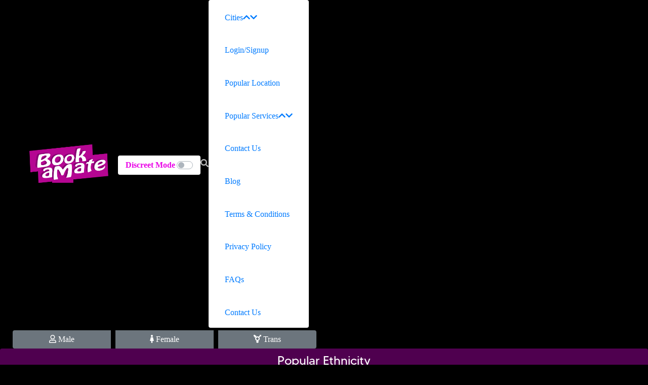

--- FILE ---
content_type: text/html; charset=UTF-8
request_url: https://www.bookamate.com.au/26/escorts/age/
body_size: 22522
content:
<!DOCTYPE html>
<html lang="en">
   <head>
      <title>Age 26 Escorts | Independent Escorts Girls in age 26</title>
<meta name="title" content="26 Escorts | Independent Escorts Girls in age 26">
<meta name="description" content="Looking top class independent escorts age 26? We have the largest selection of young, hot, and private escorts girls in age 26 providing the best adult service">
<meta name="keywords" content=" age26 escorts, independent age 26 escorts, 26 escorts girls, Adult Service in age 26, age 26 escorts service, age 26 female Escorts, Private girls age 26, age 26 private escorts girls, escorts in age 26">
<link rel=“canonical” href="https://www.bookamate.com.au/26/escorts/age">
        <meta name="country" content="Australia"/>
<meta name="google-site-verification" content="Ru9ly4durKgCiLB5XafdTBsptE5ErSvr5NZaksdNrts"/>
    <meta name="viewport" content="width=device-width, initial-scale=1, shrink-to-fit=no">
<meta name="csrf-token" content="U7LbEtUX89WmajfYdHLVMoNl09eaTJtAnZVAIjIx"/>
<link rel="icon" href="https://www.bookamate.com.au/assets/web_assets/img/favicon.png">
<link href="https://use.fontawesome.com/releases/v5.8.1/css/all.css" rel="stylesheet" type="text/css"> 
<link href="https://d2pvnkswwr6a1o.cloudfront.net/public/assets/web_assets/light/bootstrap.min.css" rel="stylesheet" type="text/css">

    <link href="https://d2pvnkswwr6a1o.cloudfront.net/public/assets/user_assets/vendor/fontawesome-free/css/all.min.css" rel="stylesheet" type="text/css">
	<link href="https://d2pvnkswwr6a1o.cloudfront.net/public/assets/mobile_assets/css/carousel.css" rel="stylesheet">
	<link href="https://d2pvnkswwr6a1o.cloudfront.net/public/assets/mobile_assets/css/owl.carousel.min.css" rel="stylesheet">
    <link href="https://d2pvnkswwr6a1o.cloudfront.net/public/assets/mobile_assets/css/style.css?v=238" rel="stylesheet"> 
    <link rel="stylesheet" href="https://stackpath.bootstrapcdn.com/bootstrap/4.2.1/css/bootstrap.min.css" integrity="sha384-GJzZqFGwb1QTTN6wy59ffF1BuGJpLSa9DkKMp0DgiMDm4iYMj70gZWKYbI706tWS" crossorigin="anonymous">
    <link rel="stylesheet" href="https://cdnjs.cloudflare.com/ajax/libs/animate.css/4.1.1/animate.min.css"/>
    <link href="https://d2pvnkswwr6a1o.cloudfront.net/public/assets/web_assets/css/carousel.css" rel="stylesheet">
    <link href="https://d2pvnkswwr6a1o.cloudfront.net/public/assets/web_assets/css/owl.carousel.min.css" rel="stylesheet">
    <link href="https://d2pvnkswwr6a1o.cloudfront.net/public/assets/web_assets/css/style.css?v=2129971302" rel="stylesheet">
    <link href="https://d2pvnkswwr6a1o.cloudfront.net/public/assets/web_assets/css/custom.css?v=1925568295" rel="stylesheet">
    <style type="text/css">@font-face {font-family:Ubuntu;font-style:normal;font-weight:400;src:url(/cf-fonts/s/ubuntu/5.0.11/latin/400/normal.woff2);unicode-range:U+0000-00FF,U+0131,U+0152-0153,U+02BB-02BC,U+02C6,U+02DA,U+02DC,U+0304,U+0308,U+0329,U+2000-206F,U+2074,U+20AC,U+2122,U+2191,U+2193,U+2212,U+2215,U+FEFF,U+FFFD;font-display:swap;}@font-face {font-family:Ubuntu;font-style:normal;font-weight:400;src:url(/cf-fonts/s/ubuntu/5.0.11/cyrillic-ext/400/normal.woff2);unicode-range:U+0460-052F,U+1C80-1C88,U+20B4,U+2DE0-2DFF,U+A640-A69F,U+FE2E-FE2F;font-display:swap;}@font-face {font-family:Ubuntu;font-style:normal;font-weight:400;src:url(/cf-fonts/s/ubuntu/5.0.11/cyrillic/400/normal.woff2);unicode-range:U+0301,U+0400-045F,U+0490-0491,U+04B0-04B1,U+2116;font-display:swap;}@font-face {font-family:Ubuntu;font-style:normal;font-weight:400;src:url(/cf-fonts/s/ubuntu/5.0.11/greek-ext/400/normal.woff2);unicode-range:U+1F00-1FFF;font-display:swap;}@font-face {font-family:Ubuntu;font-style:normal;font-weight:400;src:url(/cf-fonts/s/ubuntu/5.0.11/latin-ext/400/normal.woff2);unicode-range:U+0100-02AF,U+0304,U+0308,U+0329,U+1E00-1E9F,U+1EF2-1EFF,U+2020,U+20A0-20AB,U+20AD-20CF,U+2113,U+2C60-2C7F,U+A720-A7FF;font-display:swap;}@font-face {font-family:Ubuntu;font-style:normal;font-weight:400;src:url(/cf-fonts/s/ubuntu/5.0.11/greek/400/normal.woff2);unicode-range:U+0370-03FF;font-display:swap;}</style>
    <link href="https://d2pvnkswwr6a1o.cloudfront.net/public/assets/user_assets/lightbox/dist/css/lightgallery.css" rel="stylesheet" type="text/css">
    <script src="https://code.jquery.com/jquery-3.6.3.min.js"></script>
    <script>var BASE_URL="https://www.bookamate.com.au";</script>
    <link rel="stylesheet" href="https://cdnjs.cloudflare.com/ajax/libs/font-awesome/4.7.0/css/font-awesome.css" integrity="sha512-5A8nwdMOWrSz20fDsjczgUidUBR8liPYU+WymTZP1lmY9G6Oc7HlZv156XqnsgNUzTyMefFTcsFH/tnJE/+xBg==" crossorigin="anonymous" referrerpolicy="no-referrer"/>
        <!-- Google tag (gtag.js) -->
<script async src="https://www.googletagmanager.com/gtag/js?id=G-CSGBR1F6Z6"></script>
<script>window.dataLayer=window.dataLayer||[];function gtag(){dataLayer.push(arguments);}gtag('js',new Date());gtag('config','G-CSGBR1F6Z6');</script>
       <script data-cfasync="false" nonce="2cca0258-587f-4ae6-870b-e551ab96863a">try{(function(w,d){!function(j,k,l,m){if(j.zaraz)console.error("zaraz is loaded twice");else{j[l]=j[l]||{};j[l].executed=[];j.zaraz={deferred:[],listeners:[]};j.zaraz._v="5874";j.zaraz._n="2cca0258-587f-4ae6-870b-e551ab96863a";j.zaraz.q=[];j.zaraz._f=function(n){return async function(){var o=Array.prototype.slice.call(arguments);j.zaraz.q.push({m:n,a:o})}};for(const p of["track","set","debug"])j.zaraz[p]=j.zaraz._f(p);j.zaraz.init=()=>{var q=k.getElementsByTagName(m)[0],r=k.createElement(m),s=k.getElementsByTagName("title")[0];s&&(j[l].t=k.getElementsByTagName("title")[0].text);j[l].x=Math.random();j[l].w=j.screen.width;j[l].h=j.screen.height;j[l].j=j.innerHeight;j[l].e=j.innerWidth;j[l].l=j.location.href;j[l].r=k.referrer;j[l].k=j.screen.colorDepth;j[l].n=k.characterSet;j[l].o=(new Date).getTimezoneOffset();if(j.dataLayer)for(const t of Object.entries(Object.entries(dataLayer).reduce((u,v)=>({...u[1],...v[1]}),{})))zaraz.set(t[0],t[1],{scope:"page"});j[l].q=[];for(;j.zaraz.q.length;){const w=j.zaraz.q.shift();j[l].q.push(w)}r.defer=!0;for(const x of[localStorage,sessionStorage])Object.keys(x||{}).filter(z=>z.startsWith("_zaraz_")).forEach(y=>{try{j[l]["z_"+y.slice(7)]=JSON.parse(x.getItem(y))}catch{j[l]["z_"+y.slice(7)]=x.getItem(y)}});r.referrerPolicy="origin";r.src="/cdn-cgi/zaraz/s.js?z="+btoa(encodeURIComponent(JSON.stringify(j[l])));q.parentNode.insertBefore(r,q)};["complete","interactive"].includes(k.readyState)?zaraz.init():j.addEventListener("DOMContentLoaded",zaraz.init)}}(w,d,"zarazData","script");window.zaraz._p=async d$=>new Promise(ea=>{if(d$){d$.e&&d$.e.forEach(eb=>{try{const ec=d.querySelector("script[nonce]"),ed=ec?.nonce||ec?.getAttribute("nonce"),ee=d.createElement("script");ed&&(ee.nonce=ed);ee.innerHTML=eb;ee.onload=()=>{d.head.removeChild(ee)};d.head.appendChild(ee)}catch(ef){console.error(`Error executing script: ${eb}\n`,ef)}});Promise.allSettled((d$.f||[]).map(eg=>fetch(eg[0],eg[1])))}ea()});zaraz._p({"e":["(function(w,d){})(window,document)"]});})(window,document)}catch(e){throw fetch("/cdn-cgi/zaraz/t"),e;};</script></head>
      <body class="mobile-mode">
               <header>
    <nav class="navbar navbar-expand-md navbar-dark bg-black header-top" id="header-mobile">
        <div class="container">
                <a class="navbar-brand" href="https://www.bookamate.com.au" aria-label="bookamate logo"> <img src="https://d1eavyk0jap1uu.cloudfront.net/live/images/logo/header-image/img-134482704_1626850214.png" alt="bookamate logo" width="150" height="82" class="logo"> </a>
                <div class="custom-control custom-switch discreetMode">
            <input type="checkbox" class="custom-control-input" id="discreetMode">
            <label class="custom-control-label" for="discreetMode">Discreet Mode</label>
        </div>
        <a class="mob-search-t" aria-label="mobile to psearch" data-toggle="collapse" href="#mobileTopsearch" role="button" aria-expanded="false" aria-controls="mobileTopsearch"> <i class="fa fa-search"></i> </a>
        <div class="collapse mobileTopsearch" id="mobileTopsearch">
            <div class="card card-body">
                <form action="https://www.bookamate.com.au/search" method="get">
                    <div class="row m-0">
                        <div class="col-10 pr-0 pl-0">
                            <input type="text" class="form-control text-center autocomplete" id="autocomplete" placeholder="Type Your City" name=""> 
                        </div>
                        <div class="col-2 pr-0 pl-0">
                            <button class="btn btn-primary search-go w-100">Go</button>
                        </div>
                    </div>
                    <input type="hidden" name="city" class="form-control city" id="from_city" placeholder="Search">
                    <div class="row m-0">
                        <div class="col-12">
                            <div class="form-group search-tag"> 
                                                                <a href="https://www.bookamate.com.au/black/escorts/">Black</a> 
                                                                <a href="https://www.bookamate.com.au/caucasian/escorts/">Caucasian</a> 
                                                                <a href="https://www.bookamate.com.au/indiana/escorts/">Indiana</a> 
                                                                <a href="https://www.bookamate.com.au/latin/escorts/">Latin</a> 
                                                                <a href="https://www.bookamate.com.au/arabic/escorts/">Arabic</a> 
                                                                <a href="https://www.bookamate.com.au/asian/escorts/">Asian</a> 
                                                                <a href="https://www.bookamate.com.au/australian/escorts/">Australian</a> 
                                                                <a href="https://www.bookamate.com.au/russian/escorts/">Russian</a> 
                                                                <a href="https://www.bookamate.com.au/european/escorts/">European</a> 
                                                                <a href="https://www.bookamate.com.au/spanish/escorts/">Spanish</a> 
                                                                <a href="https://www.bookamate.com.au/north-american/escorts/">North American</a> 
                                                                <a href="https://www.bookamate.com.au/south-american/escorts/">South American</a> 
                                                            </div>
                        </div>
                    </div>
                </form>
                <form action="https://www.bookamate.com.au/search-filters" id="search" method="get">
                    <div class="form-group mobile-next-search">
                        <div class="form-group">
                            <select class="form-control" aria-label="sexuality" name="sexuality">
                                <option value="">Search By Sexuality</option>
                                                                <option value="245">Straight</option>
                                                                <option value="246">Gay</option>
                                                                <option value="22">Lesbian</option>
                                                                <option value="23">Bisexual</option>
                                                            </select>
                        </div>
                        <div class="form-group">
                            <select class="form-control" aria-label="body_type" name="body_type">
                                <option value="">Search by Bodytypes</option>
                                                                <option value="83">Slim And Busty</option>
                                                                <option value="84">Average</option>
                                                                <option value="85">Curvacious</option>
                                                                <option value="86">Voluptious</option>
                                                                <option value="87">Bbw</option>
                                                                <option value="88">Petite</option>
                                                                <option value="89">Slim</option>
                                                                <option value="90">Medium</option>
                                                                <option value="91">Athletic</option>
                                                                <option value="92">Muscular</option>
                                                                <option value="93">Thick Set</option>
                                                                <option value="94">Rotund</option>
                                                                <option value="104">Staright</option>
                                                            </select>
                        </div>
                        <div class="form-group">
                            <select class="form-control" aria-label="height" name="height">
                                <option value="">Search by Heights</option>
                                                                <option value="32">4.2 ft (128cm)</option>
                                                                <option value="33">4.4 ft (134cm)</option>
                                                                <option value="34">4.6 ft (140cm)</option>
                                                                <option value="35">4.8 ft (146cm)</option>
                                                                <option value="36">5.2 ft (158cm)</option>
                                                                <option value="37">5.4 ft (165cm)</option>
                                                                <option value="38">5.5 ft (168cm)</option>
                                                                <option value="39">5.6 ft (171cm)</option>
                                                                <option value="40">5.7 ft (174cm)</option>
                                                                <option value="41">5.8 ft (177cm)</option>
                                                                <option value="42">6.0 ft (183cm)</option>
                                                                <option value="43">6.2 ft (189cm)</option>
                                                                <option value="44">6.4 ft (195cm)</option>
                                                                <option value="45">6.6 ft (201cm)</option>
                                                                <option value="46">6.8 ft (207cm)</option>
                                                                <option value="47">7.0 ft (213cm)</option>
                                                            </select>
                        </div>
                        <div class="form-group">
                            <select class="form-control" aria-label="eyecolor" name="eyecolor">
                                <option value="">Search by Eyecolor</option>
                                                                <option value="116">Brown Eyes</option>
                                                                <option value="117">Hazel Eyes</option>
                                                                <option value="118">Blue Eyes</option>
                                                                <option value="119">Green Eyes</option>
                                                                <option value="120">Gray Eyes</option>
                                                                <option value="121">Amber Eyes</option>
                                                                <option value="122">Red Eyes</option>
                                                                <option value="123">Violet Eyes</option>
                                                                <option value="386">Black Eyes</option>
                                                            </select>
                        </div>
                        <div class="form-group">
                            <select class="form-control" aria-label="popular_service" name="popular_service">
                                <option value="">Search by Service</option>
                                                                <option value="7">BDSM</option>
                                                                <option value="8">CIM Come In Mouth</option>
                                                                <option value="9">COB Come On Body</option>
                                                                <option value="10">Couples</option>
                                                                <option value="11">Deep Throat</option>
                                                                <option value="12">Domination</option>
                                                                <option value="13">Erotic Massage</option>
                                                                <option value="14">Escort</option>
                                                                <option value="16">Erotic Talk</option>
                                                                <option value="17">Escort Massage</option>
                                                                <option value="18">Exhibitionism</option>
                                                                <option value="19">Facials</option>
                                                                <option value="20">Fantasy</option>
                                                                <option value="24">Fetish</option>
                                                                <option value="133">FFM 3Somes</option>
                                                                <option value="134">Fist-Fucking</option>
                                                                <option value="135">Food Sex</option>
                                                                <option value="136">Foot Worship</option>
                                                                <option value="137">Face Sitting</option>
                                                                <option value="138">Fingering</option>
                                                                <option value="139">Fisting</option>
                                                                <option value="140">Foot Fetish</option>
                                                                <option value="142">GFE</option>
                                                                <option value="143">Giving Hardsports</option>
                                                                <option value="147">Massage</option>
                                                                <option value="148">Nuru Massage</option>
                                                                <option value="149">Oral Sex  Blowjob</option>
                                                                <option value="150">Oral Without Condom(OWC)</option>
                                                                <option value="151">Reverse Oral</option>
                                                                <option value="152">Rimming Receiving</option>
                                                                <option value="153">Role Play</option>
                                                                <option value="154">Sex Toys</option>
                                                                <option value="155">Spanking</option>
                                                                <option value="156">Squirting</option>
                                                                <option value="157">Strapon</option>
                                                                <option value="158">Striptease</option>
                                                                <option value="159">Submissive</option>
                                                                <option value="160">Tantric Massage</option>
                                                                <option value="161">Teabagging</option>
                                                                <option value="162">Tie And Tease</option>
                                                                <option value="163">Uniforms</option>
                                                                <option value="164">Webcam Sex</option>
                                                                <option value="165">Affectionate Kissing</option>
                                                                <option value="166">Anal play On Me</option>
                                                                <option value="167">Anal play On You</option>
                                                                <option value="168">Anal Sex</option>
                                                                <option value="169">ATM Ass to Mouth</option>
                                                                <option value="170">Bareback at Discretion</option>
                                                                <option value="171">Blowjobs</option>
                                                                <option value="172">Body Contact Massage</option>
                                                                <option value="174">CIM at Discretion</option>
                                                                <option value="175">Cross Dressing</option>
                                                                <option value="176">Cunnilingus</option>
                                                                <option value="177">Dinner Dates</option>
                                                                <option value="178">Disabled Clients</option>
                                                                <option value="179">Doggy Style Sex</option>
                                                                <option value="180">Double Penetration</option>
                                                                <option value="181">Doubles</option>
                                                                <option value="182">Enemas</option>
                                                                <option value="183">Erotic</option>
                                                                <option value="184">French Kissing at Discretion</option>
                                                                <option value="185">Full Service</option>
                                                                <option value="186">GangBang</option>
                                                                <option value="187">Golden Shower</option>
                                                                <option value="188">Group Sex</option>
                                                                <option value="189">Hand Relief</option>
                                                                <option value="190">Hardsports</option>
                                                                <option value="191">Hardsports Giving</option>
                                                                <option value="192">Humiliation</option>
                                                                <option value="193">Humiliation Giving</option>
                                                                <option value="194">Lap Dance</option>
                                                                <option value="195">Masturbation</option>
                                                                <option value="196">Milking Lactating</option>
                                                                <option value="197">Modeling</option>
                                                                <option value="198">Naturism Nudism</option>
                                                                <option value="199">Oral Protected</option>
                                                                <option value="200">Oral Without</option>
                                                                <option value="201">Oral Without Discretion</option>
                                                                <option value="202">Penetration Protected</option>
                                                                <option value="203">Period Play</option>
                                                                <option value="204">Porn Stars</option>
                                                                <option value="205">Prostate</option>
                                                                <option value="206">Prostate Massage</option>
                                                                <option value="207">Pussy Pumping</option>
                                                                <option value="208">Receive Oral</option>
                                                                <option value="209">Rimming Giving</option>
                                                                <option value="210">Sadism</option>
                                                                <option value="211">Sensual</option>
                                                                <option value="213">Sexy</option>
                                                                <option value="214">Smoking Fetish</option>
                                                                <option value="215">Snow Balling</option>
                                                                <option value="216">Soapy</option>
                                                                <option value="220">Spanking Giving</option>
                                                                <option value="221">Spanking Receiving</option>
                                                                <option value="222">Special Services</option>
                                                                <option value="223">Stocking</option>
                                                                <option value="224">Strap On</option>
                                                                <option value="225">Sub Games</option>
                                                                <option value="226">Swallow</option>
                                                                <option value="227">Swallow at Discretion</option>
                                                                <option value="228">Swinging</option>
                                                                <option value="229">Sybian Machine Sex</option>
                                                                <option value="230">Tantric</option>
                                                                <option value="233">Tea Bagging</option>
                                                                <option value="234">Tie Tease</option>
                                                                <option value="235">Toys</option>
                                                                <option value="236">Voyeurism</option>
                                                                <option value="237">Watersports Giving</option>
                                                                <option value="238">Watersports Receiving</option>
                                                                <option value="239">Webcamming</option>
                                                                <option value="387">69 Sex</option>
                                                            </select>
                        </div>
                        <div class="form-group">
                            <select class="form-control" aria-label="popular_category" name="popular_category">
                                <option value="">Search by Category</option>
                                                                <option value="6">YOUNG ESCORTS</option>
                                                                <option value="388">Mature</option>
                                                                <option value="389">Tattoo</option>
                                                                <option value="390">Smoking</option>
                                                                <option value="391">Shaved</option>
                                                                <option value="392">Non Smoking</option>
                                                                <option value="393">Non Shaved</option>
                                                                <option value="394">VIP</option>
                                                                <option value="395">No Tattoo</option>
                                                            </select>
                        </div>
                        <div class="form-group">
                            <select class="form-control" aria-label="ethanicity" name="ethanicity">
                                <option value="">Search by Ethanicity</option>
                                                                <option value="5">Black</option>
                                                                <option value="15">Caucasian</option>
                                                                <option value="105">Indiana</option>
                                                                <option value="106">Latin</option>
                                                                <option value="107">Arabic</option>
                                                                <option value="108">Asian</option>
                                                                <option value="109">Australian</option>
                                                                <option value="110">Russian</option>
                                                                <option value="111">European</option>
                                                                <option value="112">Spanish</option>
                                                                <option value="113">North American</option>
                                                                <option value="114">South American</option>
                                                            </select>
                        </div>
                        <div class="form-group text-center">
                            <button type="button" id="filter" class="btn btn-primary">Submit</button>
                        </div>
                    </div>
                </form>
            </div>
        </div>
        <button class="navbar-toggler" type="button" data-toggle="collapse" data-target="#navbarCollapse" aria-controls="navbarCollapse" aria-expanded="false" aria-label="Toggle navigation"> <i class="fas fa-bars"></i> </button>
        <span class="User_name_cont">
                </span>
        <div class="collapse navbar-collapse" id="navbarCollapse">
            <div class="accordion header-drop-menu" id="accordionMenu">
                <div class="card">
                    <div class="card-header" id="menuOne">
                        <h2 class="mb-0">
                            <button class="btn btn-link collapsed" type="button" data-toggle="collapse" data-target="#dropOne" aria-expanded="false" aria-controls="dropOne">
                                Cities <span class="pull-right"><i class="fas fa-chevron-up"></i><i class="fas fa-chevron-down"></i></span>
                            </button>
                        </h2>
                    </div>
                                        <div id="dropOne" class="collapse" aria-labelledby="menuOne" data-parent="#accordionMenu">
                        <div class="card-body">
                            <div class="row">
                                <div class="col-md-12">
                                    <h4>Most View Cities</h4>
                                </div>
                                <div class="col-6">
                                    <ul class="nav footer-links">
                                                                                                                        <li><a href="https://www.bookamate.com.au/albury/escorts/">Albury</a></li>
                                                                                <li><a href="https://www.bookamate.com.au/ballina/escorts/">Ballina</a></li>
                                                                                <li><a href="https://www.bookamate.com.au/batemans-bay/escorts/">Batemans Bay</a></li>
                                                                                <li><a href="https://www.bookamate.com.au/bathurst/escorts/">Bathurst</a></li>
                                                                                <li><a href="https://www.bookamate.com.au/broken-hill/escorts/">Broken Hill</a></li>
                                                                                <li><a href="https://www.bookamate.com.au/dubbo/escorts/">Dubbo</a></li>
                                                                                <li><a href="https://www.bookamate.com.au/goulburn/escorts/">Goulburn</a></li>
                                                                                <li><a href="https://www.bookamate.com.au/grafton/escorts/">Grafton</a></li>
                                                                                <li><a href="https://www.bookamate.com.au/lismore/escorts/">Lismore</a></li>
                                                                                <li><a href="https://www.bookamate.com.au/muswellbrook/escorts/">Muswellbrook</a></li>
                                                                                <li><a href="https://www.bookamate.com.au/newcastle/escorts/">Newcastle</a></li>
                                                                                <li><a href="https://www.bookamate.com.au/nowra/escorts/">Nowra</a></li>
                                                                                <li><a href="https://www.bookamate.com.au/orange/escorts/">Orange</a></li>
                                                                                <li><a href="https://www.bookamate.com.au/singleton/escorts/">Singleton</a></li>
                                                                                <li><a href="https://www.bookamate.com.au/tamworth/escorts/">Tamworth</a></li>
                                                                                <li><a href="https://www.bookamate.com.au/wagga-wagga/escorts/">Wagga Wagga</a></li>
                                                                                <li><a href="https://www.bookamate.com.au/wollongong/escorts/">Wollongong</a></li>
                                                                                <li><a href="https://www.bookamate.com.au/sydney/escorts/">Sydney</a></li>
                                                                                <li><a href="https://www.bookamate.com.au/gold-coast/escorts/">Gold Coast</a></li>
                                                                                <li><a href="https://www.bookamate.com.au/sunshine-coast/escorts/">Sunshine Coast</a></li>
                                                                                <li><a href="https://www.bookamate.com.au/bundaberg/escorts/">Bundaberg</a></li>
                                                                                <li><a href="https://www.bookamate.com.au/cairns/escorts/">Cairns</a></li>
                                                                                <li><a href="https://www.bookamate.com.au/gladstone/escorts/">Gladstone</a></li>
                                                                                <li><a href="https://www.bookamate.com.au/gympie/escorts/">Gympie</a></li>
                                                                                <li><a href="https://www.bookamate.com.au/mackay/escorts/">Mackay</a></li>
                                                                                <li><a href="https://www.bookamate.com.au/maryborough/escorts/">Maryborough</a></li>
                                                                                <li><a href="https://www.bookamate.com.au/mount-isa/escorts/">Mount Isa</a></li>
                                                                                <li><a href="https://www.bookamate.com.au/rockhampton/escorts/">Rockhampton</a></li>
                                                                                <li><a href="https://www.bookamate.com.au/toowoomba/escorts/">Toowoomba</a></li>
                                                                                <li><a href="https://www.bookamate.com.au/townsville/escorts/">Townsville</a></li>
                                                                            </ul>
                                </div>
                                <div class="col-6">
                                    <ul class="nav footer-links">
                                                                                <li><a href="https://www.bookamate.com.au/yeppoon/escorts/">Yeppoon</a></li>
                                                                                <li><a href="https://www.bookamate.com.au/wangaratta/escorts/">Wangaratta</a></li>
                                                                                <li><a href="https://www.bookamate.com.au/swan-hill/escorts/">Swan Hill</a></li>
                                                                                <li><a href="https://www.bookamate.com.au/parkes/escorts/">Parkes</a></li>
                                                                                <li><a href="https://www.bookamate.com.au/lithgow/escorts/">Lithgow</a></li>
                                                                                <li><a href="https://www.bookamate.com.au/kingaroy/escorts/">Kingaroy</a></li>
                                                                                <li><a href="https://www.bookamate.com.au/kempsey/escorts/">Kempsey</a></li>
                                                                                <li><a href="https://www.bookamate.com.au/griffith/escorts/">Griffith</a></li>
                                                                                <li><a href="https://www.bookamate.com.au/forster/escorts/">Forster</a></li>
                                                                                <li><a href="https://www.bookamate.com.au/echuca/escorts/">Echuca</a></li>
                                                                                <li><a href="https://www.bookamate.com.au/ulverstone/escorts/">Ulverstone</a></li>
                                                                                <li><a href="https://www.bookamate.com.au/murray-bridge/escorts/">Murray Bridge</a></li>
                                                                                <li><a href="https://www.bookamate.com.au/taree/escorts/">Taree</a></li>
                                                                                <li><a href="https://www.bookamate.com.au/armidale/escorts/">Armidale</a></li>
                                                                                <li><a href="https://www.bookamate.com.au/port-pirie/escorts/">Port Pirie</a></li>
                                                                                <li><a href="https://www.bookamate.com.au/whyalla/escorts/">Whyalla</a></li>
                                                                                <li><a href="https://www.bookamate.com.au/port-augusta/escorts/">Port Augusta</a></li>
                                                                                <li><a href="https://www.bookamate.com.au/port-lincoln/escorts/">Port Lincoln</a></li>
                                                                                <li><a href="https://www.bookamate.com.au/mount-gambier/escorts/">Mount Gambier</a></li>
                                                                                <li><a href="https://www.bookamate.com.au/adelaide/escorts/">Adelaide</a></li>
                                                                                <li><a href="https://www.bookamate.com.au/launceston/escorts/">Launceston</a></li>
                                                                                <li><a href="https://www.bookamate.com.au/devonport/escorts/">Devonport</a></li>
                                                                                <li><a href="https://www.bookamate.com.au/burnie/escorts/">Burnie</a></li>
                                                                                <li><a href="https://www.bookamate.com.au/hobart/escorts/">Hobart</a></li>
                                                                                <li><a href="https://www.bookamate.com.au/port-hedland/escorts/">Port Hedland</a></li>
                                                                                <li><a href="https://www.bookamate.com.au/karratha/escorts/">Karratha</a></li>
                                                                                <li><a href="https://www.bookamate.com.au/kalgoorlie/escorts/">Kalgoorlie</a></li>
                                                                                <li><a href="https://www.bookamate.com.au/geraldton/escorts/">Geraldton</a></li>
                                                                                <li><a href="https://www.bookamate.com.au/esperance/escorts/">Esperance</a></li>
                                                                                <li><a href="https://www.bookamate.com.au/busselton/escorts/">Busselton</a></li>
                                                                            </ul>
                                </div>
                            </div>
                        </div>
                    </div>
                </div>
                <!-- <div class="card">
                    <div class="card-header" id="navTwo">
                        <h2 class="mb-0">
                            <button class="btn btn-link collapsed" type="button" data-toggle="collapse" data-target="#dropTwo" aria-expanded="false" aria-controls="dropTwo">
                                Search <span class="pull-right"><i class="fas fa-chevron-up"></i><i class="fas fa-chevron-down"></i></span>
                        </h2>
                    </div>
                <div id="dropTwo" class="collapse" aria-labelledby="navTwo" data-parent="#accordionMenu">
                    <div class="card-body">
                        
                    </div>
                </div> --> 
                <div class="card">
                    <div class="card-header" id="navThree">
                        <h2 class="mb-0">
                            <button class="btn btn-link collapsed" type="button" data-toggle="modal" data-target="#registerModal" aria-expanded="false" aria-controls="dropThree">
                            Login/Signup <!-- <span class="pull-right"><i class="fas fa-chevron-up"></i><i class="fas fa-chevron-down"></i></span> -->
                            </button>
                        </h2>
                    </div>
                    <!-- <div id="dropThree" class="collapse" aria-labelledby="navThree" data-parent="#accordionMenu">
                        <div class="card-body">
                        
                                <ul class="nav ">
                        
                                    <li><a href="">Service</a></li>
                        
                                    <li><a href="">Affectionate </a></li>
                        
                                    <li><a href="">kissingAnal play </a></li>
                        
                                    <li><a href="">Anal play - On You</a></li>
                        
                                    <li><a href="">Anal Sex</a></li>
                        
                                    <li><a href="">ATM – ass to mouth</a></li>
                        
                                    <li><a href="">Bare back at Discretion</a></li>
                        
                                    <li><a href="">BBW - Big Beautiful </a></li>
                        
                                    <li><a href="">Couples</a></li>
                        
                                    <li><a href="">Cross </a></li>
                        
                                    <li><a href="">Dressing Dinner </a></li>
                        
                                    <li><a href="">Dates</a></li>
                        
                                </ul>
                        
                        </div>
                        
                        </div> -->
                </div>
                <div class="card">
                    <div class="card-header" id="navThree">
                        <h2 class="mb-0">
                            <a class="btn btn-link collapsed" href="https://www.bookamate.com.au/popular-location/">
                                Popular Location
                            </a>
                        </h2>
                    </div>
                </div>
                 <div class="card">
                    <div class="card-header" id="navThree">
                        <h2 class="mb-0">
                            <button class="btn btn-link collapsed" type="button" data-toggle="collapse" data-target="#dropPopularService" aria-expanded="false" aria-controls="dropPopularService">
                                Popular Services <span class="pull-right"><i class="fas fa-chevron-up"></i><i class="fas fa-chevron-down"></i></span>
                            </button>
                        </h2>
                    </div>
                     <div id="dropPopularService" class="collapse" aria-labelledby="navThree" data-parent="#accordionMenu">
                        <div class="card-body">
                            <div class="row">
                                <div class="col-6">
                                    <ul class="nav footer-links">   
                                                                                <li><a href="https://www.bookamate.com.au/tantric-massage/escorts/service/">Tantric Massage</a></li>  
                                                                                <li><a href="https://www.bookamate.com.au/webcam-sex/escorts/service/">Webcam Sex</a></li>  
                                                                                <li><a href="https://www.bookamate.com.au/squirting/escorts/service/">Squirting</a></li>  
                                                                                <li><a href="https://www.bookamate.com.au/hardsports/escorts/service/">Hardsports</a></li>  
                                                                                <li><a href="https://www.bookamate.com.au/doubles/escorts/service/">Doubles</a></li>  
                                                                                <li><a href="https://www.bookamate.com.au/masturbation/escorts/service/">Masturbation</a></li>  
                                                                                <li><a href="https://www.bookamate.com.au/voyeurism/escorts/service/">Voyeurism</a></li>  
                                                                                <li><a href="https://www.bookamate.com.au/spanking-giving/escorts/service/">Spanking Giving</a></li>  
                                                                                <li><a href="https://www.bookamate.com.au/porn-stars/escorts/service/">Porn Stars</a></li>  
                                                                                <li><a href="https://www.bookamate.com.au/golden-shower/escorts/service/">Golden Shower</a></li>  
                                                                                <li><a href="https://www.bookamate.com.au/tea-bagging/escorts/service/">Tea Bagging</a></li>  
                                                                                <li><a href="https://www.bookamate.com.au/face-sitting/escorts/service/">Face Sitting</a></li>  
                                                                                <li><a href="https://www.bookamate.com.au/sensual/escorts/service/">Sensual</a></li>  
                                                                                <li><a href="https://www.bookamate.com.au/lap-dance/escorts/service/">Lap Dance</a></li>  
                                                                                <li><a href="https://www.bookamate.com.au/anal-play-on-you/escorts/service/">Anal play On You</a></li>  
                                                             
                                        <!-- <li><a href="">Service</a> </li>   -->                     
                                    </ul>
                                </div>
                            </div>
                        </div>
                     </div>
                </div>
                <div class="card">
                    <div class="card-header" id="navThree">
                        <h2 class="mb-0">
                            <a class="btn btn-link collapsed" href="https://www.bookamate.com.au/contact-us/">
                                Contact Us
                            </a>
                        </h2>
                    </div>
                </div>
                <div class="card">
                    <div class="card-header" id="navThree">
                        <h2 class="mb-0">
                            <a class="btn btn-link collapsed" href="https://www.bookamate.com.au/blog/">
                                Blog
                            </a>
                        </h2>
                    </div>
                </div>
                <div class="card">
                    <div class="card-header" id="navThree">
                        <h2 class="mb-0">
                            <a class="btn btn-link collapsed" href="https://www.bookamate.com.au/terms-of-use/">
                                Terms & Conditions
                            </a>
                        </h2>
                    </div>
                </div>
                <div class="card">
                    <div class="card-header" id="navThree">
                        <h2 class="mb-0">
                            <a class="btn btn-link collapsed" href="https://www.bookamate.com.au/privacy-policy/">
                                Privacy Policy
                            </a>
                        </h2>
                    </div>
                </div>
                <div class="card">
                    <div class="card-header" id="navThree">
                        <h2 class="mb-0">
                            <a class="btn btn-link collapsed" href="https://www.bookamate.com.au/faqs/">
                                FAQs
                            </a>
                        </h2>
                    </div>
                </div>
                <div class="card">
                    <div class="card-header" id="navThree">
                        <h2 class="mb-0">
                            <a class="btn btn-link collapsed" href="https://www.bookamate.com.au/contact-us/">
                                Contact Us
                            </a>
                        </h2>
                    </div>
                </div>
                <!-- <div class="card">
                    <div class="card-header" id="navThree">
                        <h2 class="mb-0">
                            <button class="btn btn-link collapsed" type="button" data-toggle="collapse" data-target="#dropThree" aria-expanded="false" aria-controls="dropThree">
                            Locations <span class="pull-right"><i class="fas fa-chevron-up"></i><i class="fas fa-chevron-down"></i></span>
                            </button>
                        </h2>
                    </div>
                    <div id="dropThree" class="collapse" aria-labelledby="navThree" data-parent="#accordionMenu">
                        <div class="card-body">
                            <ul class="nav">
                            <li><a href="">Service</a></li>
                            <li><a href="">Affectionate </a></li>
                            <li><a href="">kissingAnal play </a></li>
                            <li><a href="">Anal play - On You</a></li>
                            <li><a href="">Anal Sex</a></li>
                            <li><a href="">ATM – ass to mouth</a></li>
                            <li><a href="">Bare back at Discretion</a></li>
                            <li><a href="">BBW - Big Beautiful </a></li>
                            <li><a href="">Couples</a></li>
                            <li><a href="">Cross </a></li>
                            <li><a href="">Dressing Dinner </a></li>
                            <li><a href="">Dates</a></li>
                            </ul>
                        </div>
                    </div>
                </div> -->
                </div>
            </div>
        </div>
    </nav>
</header>

<div class="modal fade register-modal" style="Z-INDEX: 99999;" id="registerModal" tabindex="-1" aria-labelledby="registerModalLabel" aria-hidden="true">
    <div class="modal-dialog modal-xl modal-dialog-centered">
        <div class="modal-content">
            <div class="modal-header">
                <button type="button" class="close" data-dismiss="modal" aria-label="Close">
                <span aria-hidden="true">&times;</span>
                </button>
            </div>
            <div class="modal-body no-padding">
                <div class="row">
                    <div class="col-md-7">
                                                <img src="https://d1eavyk0jap1uu.cloudfront.net/live/images/logo/header-image/img-134482704_1626850214.png" width="200" class="logo-footer"/>&#8482;
                                                <form autocomplete="off" method="post" id="registerForms" action="https://www.bookamate.com.au/escort/register">
                            <input type="hidden" name="_token" value="U7LbEtUX89WmajfYdHLVMoNl09eaTJtAnZVAIjIx">
                            <div class="form-row">
                                <div class="col-md-6">
                                    <div class="form-group">
                                        <input type="text" class="form-control" placeholder="First Name" name="first_name"/>
                                        <span class="text-danger">
                                            <small id="first_name_error"></small>
                                        </span>
                                    </div>
                                </div>
                                <div class="loaderMain">
                                    <div class="loader">
                                    </div>
                                </div>
                                <div class="col-md-6">
                                    <div class="form-group">
                                        <input type="text" class="form-control" placeholder="Last Name" name="last_name"/>
                                        <span class="text-danger">
                                            <small id="last_name_error"></small>
                                        </span>
                                    </div>
                                </div>
                            </div>
                            <div class="form-group">
                                <input type="email" class="form-control" placeholder="Email Address" name="email"/>
                                <span class="text-danger">
                                    <small id="email_error"></small>
                                </span>
                            </div>
                            <div class="form-group">
                                <input type="text" class="form-control" placeholder="Only Australian Mobile Number Accepted Ex:04xxxxxxxx" name="phone" pattern="^\({0,1}((0|\+61)(4)){0,1}\){0,1}( |-){0,1}[0-9]{2}( |-){0,1}[0-9]{2}( |-){0,1}[0-9]{1}( |-){0,1}[0-9]{3}$" maxlength="10"/>
                                <span class="text-danger">
                                <small id="phone_error"></small>
                                </span>
                            </div>
                            <div class="form-group">
                                <input type="password" class="form-control" placeholder="Password" name="password"/>
                                <span class="text-danger">
                                    <small id="password_error"></small>
                                </span>
                            </div>
                            <div class="form-group">
                                <input type="password" class="form-control" placeholder="Confirm Password" name="confrm_password"/>
                                <span class="text-danger">
                                    <small id="confrm_password_error"></small>
                                </span>
                            </div>
                            <div class="form-group register-radio">
                                <label class="btn btn-primary">
                                    <input type="radio" value="8" name="role" autocomplete="off" checked=""/> User
                                    <span class="checkround"></span>
                                </label>
                                <label class="btn btn-primary">
                                    <input type="radio" value="9" name="role" autocomplete="off"/> Escort
                                    <span class="checkround"></span>
                                </label>
                                <label class="btn btn-primary">
                                    <input type="radio" value="10" name="role" autocomplete="off"/> Agency
                                    <span class="checkround"></span>
                                </label>
                            </div>
                            <div class="custom-control iaccept custom-checkbox">
                                <input type="checkbox" name="checkbox" value="accept" class="custom-control-input" id="customCheck1"/>
                                <label class="custom-control-label" for="customCheck1">I accept <a href="#">Terms of
                                    Use</a> & <a href="#">Privacy Policy</a>
                                </label><br>
                                <span class="text-danger">
                                    <small id="checkbox_error"></small>
                                </span>
                            </div>
                            <!--        <button type="button" id="registerButton"
                                class="btn submit-btn btn-primary">Register</button> -->
                            <button type="button" class="btn submit-btn btn-primary" id="submit">Register</button>
                        </form>
                    </div>
                    <div class="col-md-5">
                        <p class="text-center Mobile_tetx ">
                            I already have an Account <a href="#" data-dismiss="modal" data-toggle="modal" data-target="#loginModal"><i class="fa fa-user"></i> Login</a>
                        </p>
                        <p class="discreet-img">
                            <img src="https://www.bookamate.com.au/assets/web_assets/img/register.jpg" width="100%" class="img-fluid img-rounded register-banner"/>
                        </p>
                    </div>
                </div>
                <div class="register-ads">
                                <img src="https://d1eavyk0jap1uu.cloudfront.net/live/images/logo/header-image/img-134482704_1626850214.png" class="img-fluid logo"/>&#8482;
                                </div>
            </div>
        </div>
    </div>
</div>
<div class="modal fade register-modal" style="Z-INDEX: 99999;" id="loginModal" tabindex="-1" aria-labelledby="loginModalLabel" aria-hidden="true">
    <div class="modal-dialog modal-xl modal-dialog-centered">
        <div class="modal-content">
            <div class="modal-header">
                <button type="button" class="close" data-dismiss="modal" aria-label="Close">
                <span aria-hidden="true">&times;</span>
                </button>
            </div>
            <div class="modal-body no-padding">
                <div class="row">
                <div class="col-md-7">
                                        <img src="https://d1eavyk0jap1uu.cloudfront.net/live/images/logo/header-image/img-134482704_1626850214.png" width="200" class="logo-footer"/>&#8482;
                                        <div class="alert alert-danger" id="login-error">
                    </div>
                    <form autocomplete="off" id="formlogin" method="post" action="https://www.bookamate.com.au/escort/checkLogin">
                        <input type="hidden" name="_token" value="U7LbEtUX89WmajfYdHLVMoNl09eaTJtAnZVAIjIx">
                        <div class="form-group">
                            <input type="email" id="emails" class="form-control" placeholder="Email Address" name="email" autocomplete="off"/>
                                                    </div>
                        <div class="form-group">
                            <input type="password" id="password" class="form-control" placeholder="Password" name="password" autocomplete="off"/>
                                                    </div>
                        <div class="form-group register-radio">
                            <label class="btn btn-primary">
                            <input type="radio" id="user" name="role" value="8" autocomplete="off" checked=""/>
                            User
                            <span class="checkround"></span>
                            </label>
                            <label class="btn btn-primary">
                            <input type="radio" name="role" value="9" autocomplete="off"/> Escort
                            <span class="checkround"></span>
                            </label>
                            <label class="btn btn-primary">
                            <input type="radio" name="role" value="10" autocomplete="off"/> Agency
                            <span class="checkround"></span>
                            </label>
                        </div>
                        <button type="button" id="login-btn" class="btn submit-btn btn-primary">Login</button>
                    </form>
                    <p class="text-center py-5">
                        Forgot Password ? <a href="#" data-dismiss="modal" data-toggle="modal" data-target="#ForgotModal"><i class="fa fa-user"></i>Click Here</a>
                    </p>
                </div>
                <div class="col-md-5">
                    <p class="text-center">
                        Don't Have an account <a href="#" data-dismiss="modal" data-toggle="modal" data-target="#registerModal"><i class="fa fa-user"></i> Register</a>
                    </p>
                    <p class="discreet-img">
                        <img src="https://www.bookamate.com.au/assets/web_assets/img/register.jpg" width="100%" class="img-fluid img-rounded register-banner"/>
                    </p>
                </div>
                </div>
                <div class="register-ads">
                                <img src="https://d1eavyk0jap1uu.cloudfront.net/live/images/logo/header-image/img-134482704_1626850214.png" class="img-fluid logo"/>&#8482;
                                </div>
            </div>
        </div>
    </div>
</div>
<!-- ========================= Form Design For Forgot Password ============================ -->
<div class="modal fade register-modal" style="Z-INDEX: 99999;" id="ForgotModal" tabindex="-1" aria-labelledby="loginModalLabel" aria-hidden="true">
    <div class="modal-dialog modal-xl modal-dialog-centered">
        <div class="modal-content">
            <div class="modal-header">
                <button type="button" class="close" data-dismiss="modal" aria-label="Close">
                <span aria-hidden="true">&times;</span>
                </button>
            </div>
            <div class="modal-body no-padding">
                <div class="row">
                                        <div class="col-md-7">
                                                <img src="https://d1eavyk0jap1uu.cloudfront.net/live/images/logo/header-image/img-134482704_1626850214.png" width="200" class="logo-footer-forgot"/><span class="d-inline tm-brand">&#8482;</span>
                                                <div class="lock_img" id="">
                            <i class="fa fa-lock" aria-hidden="true"></i>
                        </div>
                        <h4 class="pt-3 pb-1 text-center"> Forgot Password ?</h4>
                        <p class="pb-3 text-center">You can reset your Password Here.</p>
                        <form autocomplete="off" id="forgot" method="post" action="https://www.bookamate.com.au/forgetpassword">
                            <input type="hidden" name="_token" value="U7LbEtUX89WmajfYdHLVMoNl09eaTJtAnZVAIjIx">
                            <div class="form-group">
                                <input type="email" id="email" class="form-control" placeholder="Email Address" name="email" autocomplete="off"/>
                                                            </div>
                            <button type="submit" id="forgot-btn" class="btn submit-btn btn-primary">Send
                            Password</button>
                        </form>
                    </div>
                    <div class="col-md-5 mt-5">
                        <p class="discreet-img">
                            <img src="https://www.bookamate.com.au/assets/web_assets/img/register.jpg" width="100%" class="img-fluid img-rounded register-banner"/>
                        </p>
                    </div>
                </div>
                <div class="register-ads">
                                        <img src="https://d1eavyk0jap1uu.cloudfront.net/live/images/logo/header-image/img-134482704_1626850214.png" class="img-fluid logo"/>&#8482;
                                    </div>
            </div>
        </div>
    </div>
</div>
<style>@media (max-width:767px){.User_name_cont{display:block;right:14px;top:65px;position:absolute}}.loaderMain{width:100%;height:100vh;position:absolute;top:0;right:0;bottom:0;left:0;z-index:99;display:none}.loader{border:16px solid #d0b0cc;border-radius:50%;border-top:16px solid #b50692;width:120px;height:120px;position:fixed;top:50%;left:50%;transform:translate(-50%,-50%);-webkit-animation:spin 2s linear infinite;/ Safari /
        animation: spin 2s linear infinite}@-webkit-keyframes spin {
        0% { -webkit-transform: rotate(0deg); }
        100% { -webkit-transform: rotate(360deg); }
    }@keyframes  spin {
        0% { transform: rotate(0deg); }
        100% { transform: rotate(360deg); }
    }</style>            <main role="main">
          
<section class="popular-eth popular-eth2">
   <div class="row pb-3 m-0">
      <div class="col-md-6 top-search-gender">
         <div class="row"> 
            <div class="col-md-12">
               <form method="get" id="search_gender">
                  <div class="btn-group btn-group-toggle " data-toggle="buttons">
                     <label class="btn btn-secondary gender-radio1 btnMale" for="Male" data-value="100">
                     <input type="radio" name="gender" id="Male" autocomplete="off" value="100"><i class="far fa-user"></i> Male
                     </label>
                     <label class="btn btn-secondary gender-radio1 btnFemale" for="Female" data-value="101">
                     <input type="radio" name="gender" id="Female" autocomplete="off" value="101"><i class="fas fa-female"></i> Female
                     </label>
                     <label class="btn btn-secondary gender-radio1 btnTrans mr-0" for="transgender" data-value="102">
                     <input type="radio" name="gender" id="Trans" autocomplete="off" value="102"><i class="fas fa-transgender-alt"></i> Trans
                     </label>
                  </div>
               </form>
               <!-- ===============================Web Start================================== -->
               <div class="filterEffect filterEffect2 mb-0">
                  <div class="radio-filter1" id="radioGender" style="display:none;">
                  <!-- //ajax call -->
                  </div>
               </div>
               
            </div>
         </div>
      </div>
      <div class="popular-inner popular-inner2">
         <h2>Popular Ethnicity</h2>
         <form class="form-row">
            <select class="form-control" onchange="location = this.value;">
               <option value="">Search By Ethnicity</option>
                              <option value="https://www.bookamate.com.au/black/escorts">Black</option>
                              <option value="https://www.bookamate.com.au/caucasian/escorts">Caucasian</option>
                              <option value="https://www.bookamate.com.au/indiana/escorts">Indiana</option>
                              <option value="https://www.bookamate.com.au/latin/escorts">Latin</option>
                              <option value="https://www.bookamate.com.au/arabic/escorts">Arabic</option>
                              <option value="https://www.bookamate.com.au/asian/escorts">Asian</option>
                              <option value="https://www.bookamate.com.au/australian/escorts">Australian</option>
                              <option value="https://www.bookamate.com.au/russian/escorts">Russian</option>
                              <option value="https://www.bookamate.com.au/european/escorts">European</option>
                              <option value="https://www.bookamate.com.au/spanish/escorts">Spanish</option>
                              <option value="https://www.bookamate.com.au/north-american/escorts">North American</option>
                              <option value="https://www.bookamate.com.au/south-american/escorts">South American</option>
                           </select>
         </form>
      </div>
   </div>
</section>
 
<div id="myCarousel" class="carousel slide" data-ride="carousel">
   <input type="hidden" value="26" id="city_value">
   <ol class="carousel-indicators">
       
   </ol>
   <div class="carousel-inner" id="banner">
      <!-- ======Main Breadcrimb-----=== -->
      <nav aria-label="breadcrumb" class="main_bread_wrap1"></nav>
               
          <div class="carousel-item active >">
             <img class="first-slide" src="https://www.bookamate.com.au/assets/web_assets/img/slider4.jpg">
             <div class="container">
                <div class="carousel-caption text-left">
                   <h1>No Banner</h1>
                   <p>No Banner</p>
                   <p>
                      <a class="btn btn-lg btn-primary" href="javascript::void(0)" role="button">No Banner</a>
                   </p>
                   <p class="carousel-descri">No Banner</p>
                </div>
             </div>
          </div>
                 </div>
</div>
<div class="container">
<section class="profile-section section-listing list-style">
      <div class="row">
      <div class="col-md-3 bg-pink sidebar sidebar-listing sidebar-filter">
   <form action="https://www.bookamate.com.au/search-list-filters" method="get" id="search_filters">
      <div class="form-row">
         <div class="form-group col-md-6">
            <label>Filter</label>
         </div>
         <div class="form-group text-right col-md-6">
            <label><i class="fas fa-filter"></i></label>
         </div> 
      </div>
      <div class="form-group">
         <label class="sr-only" for="location">Location</label>
         <div class="input-group mb-2">
            <div class="input-group-prepend">
               <div class="input-group-text"><i class="fas fa-search"></i></div>
            </div>
                        <input type="text" name="city" id="myInputID" class="form-control sideFilter" placeholder="Search Location">
         </div>
      </div>
      <div class="form-group">
         <select class="form-control" aria-label="Near By Me" name="radius" id="radius">
            <option>Near By Me</option>
            <option value="5">With in 5 KM</option>
            <option value="10">With in 10 KM</option>
            <option value="15">With in 15 KM</option>
            <option value="20">With in 20 KM</option>
            <option value="25">With in 25 KM</option>
            <option value="30">With in 30 KM</option>
            <option value="35">With in 35 KM</option>
            <option value="40">With in 40 KM</option>
         </select>
      </div>
      <div class="form-group">
         <select class="form-control" name="popular_category">
            <option value="">Popular Category</option>
                        <option value="6">YOUNG ESCORTS</option>
                        <option value="388">Mature</option>
                        <option value="389">Tattoo</option>
                        <option value="390">Smoking</option>
                        <option value="391">Shaved</option>
                        <option value="392">Non Smoking</option>
                        <option value="393">Non Shaved</option>
                        <option value="394">VIP</option>
                        <option value="395">No Tattoo</option>
                     </select>
      </div>
      <div class="form-group">
         <select class="form-control" name="popular_service">
            <option value="">Popular Service</option>
                        <option value="7">BDSM</option>
                        <option value="8">CIM Come In Mouth</option>
                        <option value="9">COB Come On Body</option>
                        <option value="10">Couples</option>
                        <option value="11">Deep Throat</option>
                        <option value="12">Domination</option>
                        <option value="13">Erotic Massage</option>
                        <option value="14">Escort</option>
                        <option value="16">Erotic Talk</option>
                        <option value="17">Escort Massage</option>
                        <option value="18">Exhibitionism</option>
                        <option value="19">Facials</option>
                        <option value="20">Fantasy</option>
                        <option value="24">Fetish</option>
                        <option value="133">FFM 3Somes</option>
                        <option value="134">Fist-Fucking</option>
                        <option value="135">Food Sex</option>
                        <option value="136">Foot Worship</option>
                        <option value="137">Face Sitting</option>
                        <option value="138">Fingering</option>
                        <option value="139">Fisting</option>
                        <option value="140">Foot Fetish</option>
                        <option value="142">GFE</option>
                        <option value="143">Giving Hardsports</option>
                        <option value="147">Massage</option>
                        <option value="148">Nuru Massage</option>
                        <option value="149">Oral Sex  Blowjob</option>
                        <option value="150">Oral Without Condom(OWC)</option>
                        <option value="151">Reverse Oral</option>
                        <option value="152">Rimming Receiving</option>
                        <option value="153">Role Play</option>
                        <option value="154">Sex Toys</option>
                        <option value="155">Spanking</option>
                        <option value="156">Squirting</option>
                        <option value="157">Strapon</option>
                        <option value="158">Striptease</option>
                        <option value="159">Submissive</option>
                        <option value="160">Tantric Massage</option>
                        <option value="161">Teabagging</option>
                        <option value="162">Tie And Tease</option>
                        <option value="163">Uniforms</option>
                        <option value="164">Webcam Sex</option>
                        <option value="165">Affectionate Kissing</option>
                        <option value="166">Anal play On Me</option>
                        <option value="167">Anal play On You</option>
                        <option value="168">Anal Sex</option>
                        <option value="169">ATM Ass to Mouth</option>
                        <option value="170">Bareback at Discretion</option>
                        <option value="171">Blowjobs</option>
                        <option value="172">Body Contact Massage</option>
                        <option value="174">CIM at Discretion</option>
                        <option value="175">Cross Dressing</option>
                        <option value="176">Cunnilingus</option>
                        <option value="177">Dinner Dates</option>
                        <option value="178">Disabled Clients</option>
                        <option value="179">Doggy Style Sex</option>
                        <option value="180">Double Penetration</option>
                        <option value="181">Doubles</option>
                        <option value="182">Enemas</option>
                        <option value="183">Erotic</option>
                        <option value="184">French Kissing at Discretion</option>
                        <option value="185">Full Service</option>
                        <option value="186">GangBang</option>
                        <option value="187">Golden Shower</option>
                        <option value="188">Group Sex</option>
                        <option value="189">Hand Relief</option>
                        <option value="190">Hardsports</option>
                        <option value="191">Hardsports Giving</option>
                        <option value="192">Humiliation</option>
                        <option value="193">Humiliation Giving</option>
                        <option value="194">Lap Dance</option>
                        <option value="195">Masturbation</option>
                        <option value="196">Milking Lactating</option>
                        <option value="197">Modeling</option>
                        <option value="198">Naturism Nudism</option>
                        <option value="199">Oral Protected</option>
                        <option value="200">Oral Without</option>
                        <option value="201">Oral Without Discretion</option>
                        <option value="202">Penetration Protected</option>
                        <option value="203">Period Play</option>
                        <option value="204">Porn Stars</option>
                        <option value="205">Prostate</option>
                        <option value="206">Prostate Massage</option>
                        <option value="207">Pussy Pumping</option>
                        <option value="208">Receive Oral</option>
                        <option value="209">Rimming Giving</option>
                        <option value="210">Sadism</option>
                        <option value="211">Sensual</option>
                        <option value="213">Sexy</option>
                        <option value="214">Smoking Fetish</option>
                        <option value="215">Snow Balling</option>
                        <option value="216">Soapy</option>
                        <option value="220">Spanking Giving</option>
                        <option value="221">Spanking Receiving</option>
                        <option value="222">Special Services</option>
                        <option value="223">Stocking</option>
                        <option value="224">Strap On</option>
                        <option value="225">Sub Games</option>
                        <option value="226">Swallow</option>
                        <option value="227">Swallow at Discretion</option>
                        <option value="228">Swinging</option>
                        <option value="229">Sybian Machine Sex</option>
                        <option value="230">Tantric</option>
                        <option value="233">Tea Bagging</option>
                        <option value="234">Tie Tease</option>
                        <option value="235">Toys</option>
                        <option value="236">Voyeurism</option>
                        <option value="237">Watersports Giving</option>
                        <option value="238">Watersports Receiving</option>
                        <option value="239">Webcamming</option>
                        <option value="387">69 Sex</option>
                     </select>
      </div>
      <div class="form-group">
         <select class="form-control" aria-label="Ethanicity" name="ethanicity">
            <option value="">Ethanicity</option>
                        <option value="5">Black</option>
                        <option value="15">Caucasian</option>
                        <option value="105">Indiana</option>
                        <option value="106">Latin</option>
                        <option value="107">Arabic</option>
                        <option value="108">Asian</option>
                        <option value="109">Australian</option>
                        <option value="110">Russian</option>
                        <option value="111">European</option>
                        <option value="112">Spanish</option>
                        <option value="113">North American</option>
                        <option value="114">South American</option>
                     </select>
      </div>
      <div class="form-group">
         <select class="form-control" aria-label="Availability">
            <option>Availability</option>
            <option>Today</option>
            <option>Tomorrow</option>
         </select>
      </div>
      <!-- <div class="form-group">
         <label>Services</label>
         <input type="text" name="" class="form-control" placeholder="eg. French Kissing">
      </div> -->
      <div class="form-group">
         <select class="form-control" name="sexuality" aria-label="sexuality">
         <option value="">Sexuality</option>
                        <option value="245">Straight</option>
                        <option value="246">Gay</option>
                        <option value="22">Lesbian</option>
                        <option value="23">Bisexual</option>
                     </select>
      </div>
      <div class="form-group">
         <select class="form-control" name="eyecolor" aria-label="eyecolor">
         <option value="">Eye Color</option>
                        <option value="116">Brown Eyes</option>
                        <option value="117">Hazel Eyes</option>
                        <option value="118">Blue Eyes</option>
                        <option value="119">Green Eyes</option>
                        <option value="120">Gray Eyes</option>
                        <option value="121">Amber Eyes</option>
                        <option value="122">Red Eyes</option>
                        <option value="123">Violet Eyes</option>
                        <option value="386">Black Eyes</option>
                     </select>
      </div>
      <div class="form-group">
         <button type="button" id="filterList" class="btn btn-primary">Search</button>
      </div>
   </form>
</div>

 
      <div class="col-md-9">
         <div class="profile-sec-inner listing-inner grid-view">
            <div class="row">
               <div class="col-md-12 listing-header view-type">
                  <div class="row align-items-center">
                     <div class="col-md-8">

                     <div class="breadwrap">
                     <div class="breadcrumb-item breadcum-text">
                           <a href="https://www.bookamate.com.au">Home</a>
                           <i class="fas fa-angle-double-right"></i>
                           <span>Escorts </span>
                           <i class="fas fa-angle-double-right"></i>
                           <a href="">26 </a>
                           </li>
                           <br>
                          
                        </div>
                     </div>
                         
                        <h2>Browse Independent age 26 Escorts</h2>
                         
                     </div>
                     <div class="col-md-4 text-right">

						<div>
                        <button class="btn btn-list" aria-label="btn list"> <i class="fas fa-list"></i></button>
                        <button class="btn btn-grid mob" aria-label="btn grid"> <i class="fas fa-th"></i> </button>
                        </div>
						
                     </div>
                  </div>
               </div>
               <div class="row profile-listing listPageBody" id="bodyData">
                     

                                                                                             <!-- <a href="https://www.bookamate.com.au/escorts/few-days-in-katherine-escorts"> -->
                  <div class="col-md-4 col-6 item">
                    <div class="profile-block bg_Block_profile even">
                                             
                        <a href="#" class="float-left-descrete">
                          <img src="https://d1eavyk0jap1uu.cloudfront.net/live/images/escort-gallery/img-2105704393_1676954983.jpg" alt="Ts Natalia 26 year Slim Transgender escorts in NT" title="View Transgender Escorts Few Days In Katherine Escorts">
                        </a> 
                       
                      <div class="profile-content">
                        <div class="row">
                            <div class="col-md-7 col-7">
                              <h6>
                              <a class="text-white" href="https://www.bookamate.com.au/escorts/few-days-in-katherine-escorts">Few Days In Katherine Escorts</a>
                              </h6>
                              <p>Name: <a class="text-white" href="https://www.bookamate.com.au/escorts/few-days-in-katherine-escorts">  <strong>Ts Natalia</strong>  </a>
                              </p>  <p>Interested in:   <strong> Male, </strong>   </p>
                              <p>Gender: <a class="text-white" href="https://www.bookamate.com.au/transgender/escorts">
                              <strong>Transgender</strong>
                              </a>
                              </p>
                              <br>
                              <p>Body Type: <a class="text-white" href="https://www.bookamate.com.au/slim/escorts">
                              <strong>Slim</strong>
                              </a>
                            </p>
                          </div>
                          <div class="col-md-5 col-5 pro-co-rt mr-md-0">
                            <p>
                            <span>
                            <i class="fas fa-eye"></i> View <strong>1261</strong>
                            </span>
                            </p>
                            <p>
                            <a href="https://www.bookamate.com.au/asian/escorts">
                            <span>Asian</span>
                            </a>
                            <a href="https://www.bookamate.com.au/26/escorts/age">
                            <span>Age26
                            </a>
                            </span>
                            </p>
                            <div class="row mt-1 onproduct justify-content-end" style="margin-left:-30px;">
                              <p>Also Service in</p>
                              <p>
                              <a href="https://www.bookamate.com.au/katherine/escorts" class="btn">Katherine</a>
                              </p>
                            </div>
                            <a href="https://www.bookamate.com.au/escorts/few-days-in-katherine-escorts" class="btn btn-primary btn-white mt-3">View More</a>
                          </div>
                          <div class="row">
                            <div class="col-md-12">
                              <div class="display_grid_text pl-3 mt-2"> Available in Darwin CBD now brief visit only.

Hi guys. Come see me in your city now. Im real, even better in person. Smooth skin and sexy body..... </div>
                            </div>
                          </div>
                        </div>
                      </div>
                    </div>
                  </div>
                  <!-- </a> --> 
                    

                                                                                             <!-- <a href="https://www.bookamate.com.au/escorts/exotic-taiwanese-private-courtesan-sensual"> -->
                  <div class="col-md-4 col-6 item">
                    <div class="profile-block bg_Block_profile odd">
                                             
                        <a href="#" class="float-left-descrete">
                          <img src="https://d1eavyk0jap1uu.cloudfront.net/live/images/escort-gallery/img-192496677_1683340478.jpg" alt="Jolie 26 year Slim And Busty Female escorts in WA" title="View Female Escorts Exotic Taiwanese Private Courtesan Sensual">
                        </a> 
                       
                      <div class="profile-content">
                        <div class="row">
                            <div class="col-md-7 col-7">
                              <h6>
                              <a class="text-white" href="https://www.bookamate.com.au/escorts/exotic-taiwanese-private-courtesan-sensual">Exotic Taiwanese Private Courtesan Sensual</a>
                              </h6>
                              <p>Name: <a class="text-white" href="https://www.bookamate.com.au/escorts/exotic-taiwanese-private-courtesan-sensual">  <strong>Jolie</strong>  </a>
                              </p>  <p>Interested in:   <strong> Male, </strong>   </p>
                              <p>Gender: <a class="text-white" href="https://www.bookamate.com.au/female/escorts">
                              <strong>Female</strong>
                              </a>
                              </p>
                              <br>
                              <p>Body Type: <a class="text-white" href="https://www.bookamate.com.au/slim-and-busty/escorts">
                              <strong>Slim And Busty</strong>
                              </a>
                            </p>
                          </div>
                          <div class="col-md-5 col-5 pro-co-rt mr-md-0">
                            <p>
                            <span>
                            <i class="fas fa-eye"></i> View <strong>1168</strong>
                            </span>
                            </p>
                            <p>
                            <a href="https://www.bookamate.com.au/asian/escorts">
                            <span>Asian</span>
                            </a>
                            <a href="https://www.bookamate.com.au/26/escorts/age">
                            <span>Age26
                            </a>
                            </span>
                            </p>
                            <div class="row mt-1 onproduct justify-content-end" style="margin-left:-30px;">
                              <p>Also Service in</p>
                              <p>
                              <a href="https://www.bookamate.com.au/kununurra/escorts" class="btn">Kununurra</a>
                              </p>
                            </div>
                            <a href="https://www.bookamate.com.au/escorts/exotic-taiwanese-private-courtesan-sensual" class="btn btn-primary btn-white mt-3">View More</a>
                          </div>
                          <div class="row">
                            <div class="col-md-12">
                              <div class="display_grid_text pl-3 mt-2"> Greetings you reached Jolie 0423078848 a Taiwanese flirty singly seductress independent of the rest and sexier than the best xx

I am initially in.... </div>
                            </div>
                          </div>
                        </div>
                      </div>
                    </div>
                  </div>
                  <!-- </a> --> 
                    

                                                                                             <!-- <a href="https://www.bookamate.com.au/escorts/hottert-girl-unforgettable-gfe-thight-and-wet-nowra-escorts"> -->
                  <div class="col-md-4 col-6 item">
                    <div class="profile-block bg_Block_profile even">
                                             
                        <a href="#" class="float-left-descrete">
                          <img src="https://d1eavyk0jap1uu.cloudfront.net/live/images/escort-gallery/img-116397733_1674114604.jpg" alt="Crystal 26 year Slim And Busty Female escorts in NSW" title="View Female Escorts Hottert Girl Unforgettable Gfe Thight and Wet Nowra Escorts">
                        </a> 
                       
                      <div class="profile-content">
                        <div class="row">
                            <div class="col-md-7 col-7">
                              <h6>
                              <a class="text-white" href="https://www.bookamate.com.au/escorts/hottert-girl-unforgettable-gfe-thight-and-wet-nowra-escorts">Hottert Girl Unforgettable Gfe Thight and Wet Nowra Escorts</a>
                              </h6>
                              <p>Name: <a class="text-white" href="https://www.bookamate.com.au/escorts/hottert-girl-unforgettable-gfe-thight-and-wet-nowra-escorts">  <strong>Crystal</strong>  </a>
                              </p>  <p>Interested in:   <strong> Male, </strong>   </p>
                              <p>Gender: <a class="text-white" href="https://www.bookamate.com.au/female/escorts">
                              <strong>Female</strong>
                              </a>
                              </p>
                              <br>
                              <p>Body Type: <a class="text-white" href="https://www.bookamate.com.au/slim-and-busty/escorts">
                              <strong>Slim And Busty</strong>
                              </a>
                            </p>
                          </div>
                          <div class="col-md-5 col-5 pro-co-rt mr-md-0">
                            <p>
                            <span>
                            <i class="fas fa-eye"></i> View <strong>1249</strong>
                            </span>
                            </p>
                            <p>
                            <a href="https://www.bookamate.com.au/asian/escorts">
                            <span>Asian</span>
                            </a>
                            <a href="https://www.bookamate.com.au/26/escorts/age">
                            <span>Age26
                            </a>
                            </span>
                            </p>
                            <div class="row mt-1 onproduct justify-content-end" style="margin-left:-30px;">
                              <p>Also Service in</p>
                              <p>
                              <a href="https://www.bookamate.com.au/nowra/escorts" class="btn">Nowra</a>
                              </p>
                            </div>
                            <a href="https://www.bookamate.com.au/escorts/hottert-girl-unforgettable-gfe-thight-and-wet-nowra-escorts" class="btn btn-primary btn-white mt-3">View More</a>
                          </div>
                          <div class="row">
                            <div class="col-md-12">
                              <div class="display_grid_text pl-3 mt-2"> Hi, Lovers!&nbsp;0409 879 789&nbsp;in/outcall

😍My name is Crystal , an elegant, exotic escort.

I am blessed with beauty, passion and have an.... </div>
                            </div>
                          </div>
                        </div>
                      </div>
                    </div>
                  </div>
                  <!-- </a> --> 
                    

                                                                                             <!-- <a href="https://www.bookamate.com.au/escorts/sexy-natural-e-cup-girl-with-juicy-shepparton-escorts"> -->
                  <div class="col-md-4 col-6 item">
                    <div class="profile-block bg_Block_profile odd">
                                             
                        <a href="#" class="float-left-descrete">
                          <img src="https://d1eavyk0jap1uu.cloudfront.net/live/images/escort-gallery/img-673887482_1670916036.jpg" alt="Baby girl 26 year Curvacious Female escorts in VIC" title="View Female Escorts Sexy Natural E cup Girl With Juicy Shepparton Escorts">
                        </a> 
                       
                      <div class="profile-content">
                        <div class="row">
                            <div class="col-md-7 col-7">
                              <h6>
                              <a class="text-white" href="https://www.bookamate.com.au/escorts/sexy-natural-e-cup-girl-with-juicy-shepparton-escorts">Sexy Natural E cup Girl With Juicy Shepparton Escorts</a>
                              </h6>
                              <p>Name: <a class="text-white" href="https://www.bookamate.com.au/escorts/sexy-natural-e-cup-girl-with-juicy-shepparton-escorts">  <strong>Baby girl</strong>  </a>
                              </p>  <p>Interested in:   <strong> Male, </strong>   </p>
                              <p>Gender: <a class="text-white" href="https://www.bookamate.com.au/female/escorts">
                              <strong>Female</strong>
                              </a>
                              </p>
                              <br>
                              <p>Body Type: <a class="text-white" href="https://www.bookamate.com.au/curvacious/escorts">
                              <strong>Curvacious</strong>
                              </a>
                            </p>
                          </div>
                          <div class="col-md-5 col-5 pro-co-rt mr-md-0">
                            <p>
                            <span>
                            <i class="fas fa-eye"></i> View <strong>1440</strong>
                            </span>
                            </p>
                            <p>
                            <a href="https://www.bookamate.com.au/asian/escorts">
                            <span>Asian</span>
                            </a>
                            <a href="https://www.bookamate.com.au/26/escorts/age">
                            <span>Age26
                            </a>
                            </span>
                            </p>
                            <div class="row mt-1 onproduct justify-content-end" style="margin-left:-30px;">
                              <p>Also Service in</p>
                              <p>
                              <a href="https://www.bookamate.com.au/shepparton/escorts" class="btn">Shepparton</a>
                              </p>
                            </div>
                            <a href="https://www.bookamate.com.au/escorts/sexy-natural-e-cup-girl-with-juicy-shepparton-escorts" class="btn btn-primary btn-white mt-3">View More</a>
                          </div>
                          <div class="row">
                            <div class="col-md-12">
                              <div class="display_grid_text pl-3 mt-2"> Sexy beautiful big boobs girl

Call me text me

Hi Gentlemen

Hello everyone

Charming seductive Asian Hottie with bright black eyes offering.... </div>
                            </div>
                          </div>
                        </div>
                      </div>
                    </div>
                  </div>
                  <!-- </a> --> 
                    

                                                                                             <!-- <a href="https://www.bookamate.com.au/escorts/let-me-take-you-to-the-stars-batemans-bay-escorts"> -->
                  <div class="col-md-4 col-6 item">
                    <div class="profile-block bg_Block_profile even">
                                             
                        <a href="#" class="float-left-descrete">
                          <img src="https://d1eavyk0jap1uu.cloudfront.net/live/images/escort-gallery/img-250005028_1670820274.jpg" alt="Crystal 26 year Slim And Busty Female escorts in NSW" title="View Female Escorts Let Me Take You To The Stars Batemans Bay Escorts">
                        </a> 
                       
                      <div class="profile-content">
                        <div class="row">
                            <div class="col-md-7 col-7">
                              <h6>
                              <a class="text-white" href="https://www.bookamate.com.au/escorts/let-me-take-you-to-the-stars-batemans-bay-escorts">Let Me Take You To The Stars Batemans Bay Escorts</a>
                              </h6>
                              <p>Name: <a class="text-white" href="https://www.bookamate.com.au/escorts/let-me-take-you-to-the-stars-batemans-bay-escorts">  <strong>Crystal</strong>  </a>
                              </p>  <p>Interested in:   <strong> Female, </strong>   </p>
                              <p>Gender: <a class="text-white" href="https://www.bookamate.com.au/female/escorts">
                              <strong>Female</strong>
                              </a>
                              </p>
                              <br>
                              <p>Body Type: <a class="text-white" href="https://www.bookamate.com.au/slim-and-busty/escorts">
                              <strong>Slim And Busty</strong>
                              </a>
                            </p>
                          </div>
                          <div class="col-md-5 col-5 pro-co-rt mr-md-0">
                            <p>
                            <span>
                            <i class="fas fa-eye"></i> View <strong>1321</strong>
                            </span>
                            </p>
                            <p>
                            <a href="https://www.bookamate.com.au/asian/escorts">
                            <span>Asian</span>
                            </a>
                            <a href="https://www.bookamate.com.au/26/escorts/age">
                            <span>Age26
                            </a>
                            </span>
                            </p>
                            <div class="row mt-1 onproduct justify-content-end" style="margin-left:-30px;">
                              <p>Also Service in</p>
                              <p>
                              <a href="https://www.bookamate.com.au/batemans-bay/escorts" class="btn">Batemans Bay</a>
                              </p>
                            </div>
                            <a href="https://www.bookamate.com.au/escorts/let-me-take-you-to-the-stars-batemans-bay-escorts" class="btn btn-primary btn-white mt-3">View More</a>
                          </div>
                          <div class="row">
                            <div class="col-md-12">
                              <div class="display_grid_text pl-3 mt-2"> 🌹🌹Hi, Lovers!&nbsp;0409 879 789&nbsp;in/outcall

😍My name is Crystal , an elegant, exotic escort.

I am blessed with beauty, passion and.... </div>
                            </div>
                          </div>
                        </div>
                      </div>
                    </div>
                  </div>
                  <!-- </a> --> 
                    

                                                                                             <!-- <a href="https://www.bookamate.com.au/escorts/aubrey-rose-busty-curvaceous-australian-katherine-escorts"> -->
                  <div class="col-md-4 col-6 item">
                    <div class="profile-block bg_Block_profile odd">
                                             
                        <a href="#" class="float-left-descrete">
                          <img src="https://d1eavyk0jap1uu.cloudfront.net/live/images/escort-gallery/img-469218548_1679025729.jpg" alt="Aubrey Rose 26 year Curvacious Female escorts in NT" title="View Female Escorts Aubrey Rose Busty Curvaceous Australian Katherine Escorts">
                        </a> 
                       
                      <div class="profile-content">
                        <div class="row">
                            <div class="col-md-7 col-7">
                              <h6>
                              <a class="text-white" href="https://www.bookamate.com.au/escorts/aubrey-rose-busty-curvaceous-australian-katherine-escorts">Aubrey Rose Busty Curvaceous Australian Katherine Escorts</a>
                              </h6>
                              <p>Name: <a class="text-white" href="https://www.bookamate.com.au/escorts/aubrey-rose-busty-curvaceous-australian-katherine-escorts">  <strong>Aubrey Rose</strong>  </a>
                              </p>  <p>Interested in:   <strong> Male, </strong>   </p>
                              <p>Gender: <a class="text-white" href="https://www.bookamate.com.au/female/escorts">
                              <strong>Female</strong>
                              </a>
                              </p>
                              <br>
                              <p>Body Type: <a class="text-white" href="https://www.bookamate.com.au/curvacious/escorts">
                              <strong>Curvacious</strong>
                              </a>
                            </p>
                          </div>
                          <div class="col-md-5 col-5 pro-co-rt mr-md-0">
                            <p>
                            <span>
                            <i class="fas fa-eye"></i> View <strong>1417</strong>
                            </span>
                            </p>
                            <p>
                            <a href="https://www.bookamate.com.au/australian/escorts">
                            <span>Australian</span>
                            </a>
                            <a href="https://www.bookamate.com.au/26/escorts/age">
                            <span>Age26
                            </a>
                            </span>
                            </p>
                            <div class="row mt-1 onproduct justify-content-end" style="margin-left:-30px;">
                              <p>Also Service in</p>
                              <p>
                              <a href="https://www.bookamate.com.au/katherine/escorts" class="btn">Katherine</a>
                              </p>
                            </div>
                            <a href="https://www.bookamate.com.au/escorts/aubrey-rose-busty-curvaceous-australian-katherine-escorts" class="btn btn-primary btn-white mt-3">View More</a>
                          </div>
                          <div class="row">
                            <div class="col-md-12">
                              <div class="display_grid_text pl-3 mt-2"> ARRIVING MARCH 13th-19th!

I am the girl you wished lived next door - irresistibly sweet, warm and affectionate but with an uninhibited,.... </div>
                            </div>
                          </div>
                        </div>
                      </div>
                    </div>
                  </div>
                  <!-- </a> --> 
                    

                                                                                             <!-- <a href="https://www.bookamate.com.au/escorts/sexy-uni-student-love-wild-fun-sydney-escorts"> -->
                  <div class="col-md-4 col-6 item">
                    <div class="profile-block bg_Block_profile even">
                                             
                        <a href="#" class="float-left-descrete">
                          <img src="https://d1eavyk0jap1uu.cloudfront.net/live/images/escort-gallery/img-653867337_1668017288.jpg" alt="SabrinaS 26 year Slim And Busty Female escorts in NSW" title="View Female Escorts Sexy uni student love wild fun Sydney Escorts">
                        </a> 
                       
                      <div class="profile-content">
                        <div class="row">
                            <div class="col-md-7 col-7">
                              <h6>
                              <a class="text-white" href="https://www.bookamate.com.au/escorts/sexy-uni-student-love-wild-fun-sydney-escorts">Sexy uni student love wild fun Sydney Escorts</a>
                              </h6>
                              <p>Name: <a class="text-white" href="https://www.bookamate.com.au/escorts/sexy-uni-student-love-wild-fun-sydney-escorts">  <strong>SabrinaS</strong>  </a>
                              </p>  <p>Interested in:   <strong> Male, </strong>   </p>
                              <p>Gender: <a class="text-white" href="https://www.bookamate.com.au/female/escorts">
                              <strong>Female</strong>
                              </a>
                              </p>
                              <br>
                              <p>Body Type: <a class="text-white" href="https://www.bookamate.com.au/slim-and-busty/escorts">
                              <strong>Slim And Busty</strong>
                              </a>
                            </p>
                          </div>
                          <div class="col-md-5 col-5 pro-co-rt mr-md-0">
                            <p>
                            <span>
                            <i class="fas fa-eye"></i> View <strong>1265</strong>
                            </span>
                            </p>
                            <p>
                            <a href="https://www.bookamate.com.au/latin/escorts">
                            <span>Latin</span>
                            </a>
                            <a href="https://www.bookamate.com.au/26/escorts/age">
                            <span>Age26
                            </a>
                            </span>
                            </p>
                            <div class="row mt-1 onproduct justify-content-end" style="margin-left:-30px;">
                              <p>Also Service in</p>
                              <p>
                              <a href="https://www.bookamate.com.au/sydney/escorts" class="btn">Sydney</a>
                              </p>
                            </div>
                            <a href="https://www.bookamate.com.au/escorts/sexy-uni-student-love-wild-fun-sydney-escorts" class="btn btn-primary btn-white mt-3">View More</a>
                          </div>
                          <div class="row">
                            <div class="col-md-12">
                              <div class="display_grid_text pl-3 mt-2"> Welcome to my page. Choose me 1000% worth it. 10/10!

I am 26 years old,I am one of the most gracious girls you could meet ... until I get into the.... </div>
                            </div>
                          </div>
                        </div>
                      </div>
                    </div>
                  </div>
                  <!-- </a> --> 
                    

                                                                                             <!-- <a href="https://www.bookamate.com.au/escorts/gladstone-escorts-anick-stunning-young-slim-busty"> -->
                  <div class="col-md-4 col-6 item">
                    <div class="profile-block bg_Block_profile odd">
                                             
                        <a href="#" class="float-left-descrete">
                          <img src="https://d1eavyk0jap1uu.cloudfront.net/live/images/escort-gallery/img-264610870_1662525328.jpeg" alt="Anick 26 year Slim And Busty Female escorts in QLD" title="View Female Escorts Gladstone Escorts Anick Stunning Young Slim Busty">
                        </a> 
                       
                      <div class="profile-content">
                        <div class="row">
                            <div class="col-md-7 col-7">
                              <h6>
                              <a class="text-white" href="https://www.bookamate.com.au/escorts/gladstone-escorts-anick-stunning-young-slim-busty">Gladstone Escorts Anick Stunning Young Slim Busty</a>
                              </h6>
                              <p>Name: <a class="text-white" href="https://www.bookamate.com.au/escorts/gladstone-escorts-anick-stunning-young-slim-busty">  <strong>Anick</strong>  </a>
                              </p>  <p>Interested in:   <strong> Male, </strong>   </p>
                              <p>Gender: <a class="text-white" href="https://www.bookamate.com.au/female/escorts">
                              <strong>Female</strong>
                              </a>
                              </p>
                              <br>
                              <p>Body Type: <a class="text-white" href="https://www.bookamate.com.au/slim-and-busty/escorts">
                              <strong>Slim And Busty</strong>
                              </a>
                            </p>
                          </div>
                          <div class="col-md-5 col-5 pro-co-rt mr-md-0">
                            <p>
                            <span>
                            <i class="fas fa-eye"></i> View <strong>1533</strong>
                            </span>
                            </p>
                            <p>
                            <a href="https://www.bookamate.com.au/asian/escorts">
                            <span>Asian</span>
                            </a>
                            <a href="https://www.bookamate.com.au/26/escorts/age">
                            <span>Age26
                            </a>
                            </span>
                            </p>
                            <div class="row mt-1 onproduct justify-content-end" style="margin-left:-30px;">
                              <p>Also Service in</p>
                              <p>
                              <a href="https://www.bookamate.com.au/gladstone/escorts" class="btn">Gladstone</a>
                              </p>
                            </div>
                            <a href="https://www.bookamate.com.au/escorts/gladstone-escorts-anick-stunning-young-slim-busty" class="btn btn-primary btn-white mt-3">View More</a>
                          </div>
                          <div class="row">
                            <div class="col-md-12">
                              <div class="display_grid_text pl-3 mt-2"> Hi my name is Anick I am a hot sexy woman available in a row for ass plan
I am the girl who will make all your dreams a sweet and sexy reality a.... </div>
                            </div>
                          </div>
                        </div>
                      </div>
                    </div>
                  </div>
                  <!-- </a> --> 
                    

                                                                                             <!-- <a href="https://www.bookamate.com.au/escorts/newcastle-escorts-sexy-big-boobies-sofia-available-in-cbd"> -->
                  <div class="col-md-4 col-6 item">
                    <div class="profile-block bg_Block_profile even">
                                             
                        <a href="#" class="float-left-descrete">
                          <img src="https://d1eavyk0jap1uu.cloudfront.net/live/images/escort-gallery/img-1046762186_1662436972.jpeg" alt="Sofia 26 year Curvacious Female escorts in NSW" title="View Female Escorts Newcastle Escorts Sexy Big boobies Sofia available in CBD">
                        </a> 
                       
                      <div class="profile-content">
                        <div class="row">
                            <div class="col-md-7 col-7">
                              <h6>
                              <a class="text-white" href="https://www.bookamate.com.au/escorts/newcastle-escorts-sexy-big-boobies-sofia-available-in-cbd">Newcastle Escorts Sexy Big boobies Sofia available in CBD</a>
                              </h6>
                              <p>Name: <a class="text-white" href="https://www.bookamate.com.au/escorts/newcastle-escorts-sexy-big-boobies-sofia-available-in-cbd">  <strong>Sofia</strong>  </a>
                              </p>  <p>Interested in:   <strong> Male, </strong>   </p>
                              <p>Gender: <a class="text-white" href="https://www.bookamate.com.au/female/escorts">
                              <strong>Female</strong>
                              </a>
                              </p>
                              <br>
                              <p>Body Type: <a class="text-white" href="https://www.bookamate.com.au/curvacious/escorts">
                              <strong>Curvacious</strong>
                              </a>
                            </p>
                          </div>
                          <div class="col-md-5 col-5 pro-co-rt mr-md-0">
                            <p>
                            <span>
                            <i class="fas fa-eye"></i> View <strong>1385</strong>
                            </span>
                            </p>
                            <p>
                            <a href="https://www.bookamate.com.au/asian/escorts">
                            <span>Asian</span>
                            </a>
                            <a href="https://www.bookamate.com.au/26/escorts/age">
                            <span>Age26
                            </a>
                            </span>
                            </p>
                            <div class="row mt-1 onproduct justify-content-end" style="margin-left:-30px;">
                              <p>Also Service in</p>
                              <p>
                              <a href="https://www.bookamate.com.au/newcastle/escorts" class="btn">Newcastle</a>
                              </p>
                            </div>
                            <a href="https://www.bookamate.com.au/escorts/newcastle-escorts-sexy-big-boobies-sofia-available-in-cbd" class="btn btn-primary btn-white mt-3">View More</a>
                          </div>
                          <div class="row">
                            <div class="col-md-12">
                              <div class="display_grid_text pl-3 mt-2"> I&rsquo;m an exclusive luxurious courtesan who knows how to touch and please men of all ages. I specialize in the art of erotic sensual therapeutic.... </div>
                            </div>
                          </div>
                        </div>
                      </div>
                    </div>
                  </div>
                  <!-- </a> --> 
                    

                                                                                             <!-- <a href="https://www.bookamate.com.au/escorts/stunning-sexy-euroasian-girl-new-campbell-town-escorts"> -->
                  <div class="col-md-4 col-6 item">
                    <div class="profile-block bg_Block_profile odd">
                                             
                        <a href="#" class="float-left-descrete">
                          <img src="https://d1eavyk0jap1uu.cloudfront.net/live/images/escort-gallery/img-588019989_1678164274.jpg" alt="Victoriao 26 year Slim And Busty Female escorts in TAS" title="View Female Escorts Stunning Sexy Euroasian Girl New Campbell Town Escorts">
                        </a> 
                       
                      <div class="profile-content">
                        <div class="row">
                            <div class="col-md-7 col-7">
                              <h6>
                              <a class="text-white" href="https://www.bookamate.com.au/escorts/stunning-sexy-euroasian-girl-new-campbell-town-escorts">Stunning Sexy Euroasian Girl New Campbell Town Escorts</a>
                              </h6>
                              <p>Name: <a class="text-white" href="https://www.bookamate.com.au/escorts/stunning-sexy-euroasian-girl-new-campbell-town-escorts">  <strong>Victoriao</strong>  </a>
                              </p>  <p>Interested in:   <strong> Male, </strong>   </p>
                              <p>Gender: <a class="text-white" href="https://www.bookamate.com.au/female/escorts">
                              <strong>Female</strong>
                              </a>
                              </p>
                              <br>
                              <p>Body Type: <a class="text-white" href="https://www.bookamate.com.au/slim-and-busty/escorts">
                              <strong>Slim And Busty</strong>
                              </a>
                            </p>
                          </div>
                          <div class="col-md-5 col-5 pro-co-rt mr-md-0">
                            <p>
                            <span>
                            <i class="fas fa-eye"></i> View <strong>1188</strong>
                            </span>
                            </p>
                            <p>
                            <a href="https://www.bookamate.com.au/asian/escorts">
                            <span>Asian</span>
                            </a>
                            <a href="https://www.bookamate.com.au/26/escorts/age">
                            <span>Age26
                            </a>
                            </span>
                            </p>
                            <div class="row mt-1 onproduct justify-content-end" style="margin-left:-30px;">
                              <p>Also Service in</p>
                              <p>
                              <a href="https://www.bookamate.com.au/campbell-town/escorts" class="btn">Campbell Town</a>
                              </p>
                            </div>
                            <a href="https://www.bookamate.com.au/escorts/stunning-sexy-euroasian-girl-new-campbell-town-escorts" class="btn btn-primary btn-white mt-3">View More</a>
                          </div>
                          <div class="row">
                            <div class="col-md-12">
                              <div class="display_grid_text pl-3 mt-2"> Hi.boys.

I&#39;m 26 years old. I am an euroasian girl with a latina background.

my photos speak for myself. I&#39;m tall and busty. very good.... </div>
                            </div>
                          </div>
                        </div>
                      </div>
                    </div>
                  </div>
                  <!-- </a> --> 
                    

                                                                                             <!-- <a href="https://www.bookamate.com.au/escorts/sexy-natural-e-cup-girl-with-juicy-wodonga-escorts"> -->
                  <div class="col-md-4 col-6 item">
                    <div class="profile-block bg_Block_profile even">
                                             
                        <a href="#" class="float-left-descrete">
                          <img src="https://d1eavyk0jap1uu.cloudfront.net/live/images/escort-gallery/img-167746100_1676538462.jpg" alt="Lucy 26 year Curvacious Female escorts in VIC" title="View Female Escorts Sexy Natural E Cup Girl With Juicy Wodonga Escorts">
                        </a> 
                       
                      <div class="profile-content">
                        <div class="row">
                            <div class="col-md-7 col-7">
                              <h6>
                              <a class="text-white" href="https://www.bookamate.com.au/escorts/sexy-natural-e-cup-girl-with-juicy-wodonga-escorts">Sexy Natural E Cup Girl With Juicy Wodonga Escorts</a>
                              </h6>
                              <p>Name: <a class="text-white" href="https://www.bookamate.com.au/escorts/sexy-natural-e-cup-girl-with-juicy-wodonga-escorts">  <strong>Lucy</strong>  </a>
                              </p>  <p>Interested in:   <strong> Male, </strong>   </p>
                              <p>Gender: <a class="text-white" href="https://www.bookamate.com.au/female/escorts">
                              <strong>Female</strong>
                              </a>
                              </p>
                              <br>
                              <p>Body Type: <a class="text-white" href="https://www.bookamate.com.au/curvacious/escorts">
                              <strong>Curvacious</strong>
                              </a>
                            </p>
                          </div>
                          <div class="col-md-5 col-5 pro-co-rt mr-md-0">
                            <p>
                            <span>
                            <i class="fas fa-eye"></i> View <strong>1255</strong>
                            </span>
                            </p>
                            <p>
                            <a href="https://www.bookamate.com.au/european/escorts">
                            <span>European</span>
                            </a>
                            <a href="https://www.bookamate.com.au/26/escorts/age">
                            <span>Age26
                            </a>
                            </span>
                            </p>
                            <div class="row mt-1 onproduct justify-content-end" style="margin-left:-30px;">
                              <p>Also Service in</p>
                              <p>
                              <a href="https://www.bookamate.com.au/wodonga/escorts" class="btn">Wodonga</a>
                              </p>
                            </div>
                            <a href="https://www.bookamate.com.au/escorts/sexy-natural-e-cup-girl-with-juicy-wodonga-escorts" class="btn btn-primary btn-white mt-3">View More</a>
                          </div>
                          <div class="row">
                            <div class="col-md-12">
                              <div class="display_grid_text pl-3 mt-2"> Sexy beautiful big boobs girl

Call me text me

Hi Gentlemen

Hello everyone

Charming seductive Asian Hottie with bright black eyes offering.... </div>
                            </div>
                          </div>
                        </div>
                      </div>
                    </div>
                  </div>
                  <!-- </a> --> 
                    

                                                                                             <!-- <a href="https://www.bookamate.com.au/escorts/busty-mia-college-student-young-teen-girl"> -->
                  <div class="col-md-4 col-6 item">
                    <div class="profile-block bg_Block_profile odd">
                                             
                        <a href="#" class="float-left-descrete">
                          <img src="https://d1eavyk0jap1uu.cloudfront.net/live/images/escort-gallery/img-1119017579_1646374377.jpg" alt="Mia 26 year Slim And Busty Female escorts in SA" title="View Female Escorts Busty Mia College Student Young Teen Girl">
                        </a> 
                       
                      <div class="profile-content">
                        <div class="row">
                            <div class="col-md-7 col-7">
                              <h6>
                              <a class="text-white" href="https://www.bookamate.com.au/escorts/busty-mia-college-student-young-teen-girl">Busty Mia College Student Young Teen Girl</a>
                              </h6>
                              <p>Name: <a class="text-white" href="https://www.bookamate.com.au/escorts/busty-mia-college-student-young-teen-girl">  <strong>Mia</strong>  </a>
                              </p>  <p>Interested in:   <strong> Male, </strong>   </p>
                              <p>Gender: <a class="text-white" href="https://www.bookamate.com.au/female/escorts">
                              <strong>Female</strong>
                              </a>
                              </p>
                              <br>
                              <p>Body Type: <a class="text-white" href="https://www.bookamate.com.au/slim-and-busty/escorts">
                              <strong>Slim And Busty</strong>
                              </a>
                            </p>
                          </div>
                          <div class="col-md-5 col-5 pro-co-rt mr-md-0">
                            <p>
                            <span>
                            <i class="fas fa-eye"></i> View <strong>3836</strong>
                            </span>
                            </p>
                            <p>
                            <a href="https://www.bookamate.com.au/caucasian/escorts">
                            <span>Caucasian</span>
                            </a>
                            <a href="https://www.bookamate.com.au/26/escorts/age">
                            <span>Age26
                            </a>
                            </span>
                            </p>
                            <div class="row mt-1 onproduct justify-content-end" style="margin-left:-30px;">
                              <p>Also Service in</p>
                              <p>
                              <a href="https://www.bookamate.com.au/adelaide/escorts" class="btn">Adelaide</a>
                              </p>
                            </div>
                            <a href="https://www.bookamate.com.au/escorts/busty-mia-college-student-young-teen-girl" class="btn btn-primary btn-white mt-3">View More</a>
                          </div>
                          <div class="row">
                            <div class="col-md-12">
                              <div class="display_grid_text pl-3 mt-2"> Hi Guys.. I am Mia.

I&#39;m &nbsp;home for the summer and looking for friends/people to hang with where there can also be a sexual connection as.... </div>
                            </div>
                          </div>
                        </div>
                      </div>
                    </div>
                  </div>
                  <!-- </a> --> 
                    

                                                                                             <!-- <a href="https://www.bookamate.com.au/escorts/hot-latina-adelaide-trans"> -->
                  <div class="col-md-4 col-6 item">
                    <div class="profile-block bg_Block_profile even">
                                             
                        <a href="#" class="float-left-descrete">
                          <img src="https://d1eavyk0jap1uu.cloudfront.net/live/images/escort-gallery/img-402860181_1658319870.jpeg" alt="Admin  26 year Average Transgender escorts in SA" title="View Transgender Escorts Hot latina Adelaide Trans">
                        </a> 
                       
                      <div class="profile-content">
                        <div class="row">
                            <div class="col-md-7 col-7">
                              <h6>
                              <a class="text-white" href="https://www.bookamate.com.au/escorts/hot-latina-adelaide-trans">Hot latina Adelaide Trans</a>
                              </h6>
                              <p>Name: <a class="text-white" href="https://www.bookamate.com.au/escorts/hot-latina-adelaide-trans">  <strong>Admin </strong>  </a>
                              </p>  <p>Interested in:   <strong> Male, </strong>  <strong> Female, </strong>  <strong> Trans, </strong>   </p>
                              <p>Gender: <a class="text-white" href="https://www.bookamate.com.au/transgender/escorts">
                              <strong>Transgender</strong>
                              </a>
                              </p>
                              <br>
                              <p>Body Type: <a class="text-white" href="https://www.bookamate.com.au/average/escorts">
                              <strong>Average</strong>
                              </a>
                            </p>
                          </div>
                          <div class="col-md-5 col-5 pro-co-rt mr-md-0">
                            <p>
                            <span>
                            <i class="fas fa-eye"></i> View <strong>1723</strong>
                            </span>
                            </p>
                            <p>
                            <a href="https://www.bookamate.com.au/australian/escorts">
                            <span>Australian</span>
                            </a>
                            <a href="https://www.bookamate.com.au/26/escorts/age">
                            <span>Age26
                            </a>
                            </span>
                            </p>
                            <div class="row mt-1 onproduct justify-content-end" style="margin-left:-30px;">
                              <p>Also Service in</p>
                              <p>
                              <a href="https://www.bookamate.com.au/adelaide/escorts" class="btn">Adelaide</a>
                              </p>
                            </div>
                            <a href="https://www.bookamate.com.au/escorts/hot-latina-adelaide-trans" class="btn btn-primary btn-white mt-3">View More</a>
                          </div>
                          <div class="row">
                            <div class="col-md-12">
                              <div class="display_grid_text pl-3 mt-2"> super hot latina, brown skin, I&#39;m a hot bitch, contact me only if you&#39;re really interested, I&#39;m back and I&#39;ll be here for a few days, </div>
                            </div>
                          </div>
                        </div>
                      </div>
                    </div>
                  </div>
                  <!-- </a> --> 
                    

                                                                                             <!-- <a href="https://www.bookamate.com.au/escorts/rockstar-the-goodness-read-for-you"> -->
                  <div class="col-md-4 col-6 item">
                    <div class="profile-block bg_Block_profile odd">
                                             
                        <a href="#" class="float-left-descrete">
                          <img src="https://d1eavyk0jap1uu.cloudfront.net/live/images/escort-gallery/img-922745444_1658140759.jpeg" alt="Admin  26 year Staright Transgender escorts in WA" title="View Transgender Escorts Rockstar the goodness read for you">
                        </a> 
                       
                      <div class="profile-content">
                        <div class="row">
                            <div class="col-md-7 col-7">
                              <h6>
                              <a class="text-white" href="https://www.bookamate.com.au/escorts/rockstar-the-goodness-read-for-you">Rockstar the goodness read for you</a>
                              </h6>
                              <p>Name: <a class="text-white" href="https://www.bookamate.com.au/escorts/rockstar-the-goodness-read-for-you">  <strong>Admin </strong>  </a>
                              </p>  <p>Interested in:   <strong> Male, </strong>  <strong> Female, </strong>  <strong> Trans, </strong>  <strong> Couples, </strong>   </p>
                              <p>Gender: <a class="text-white" href="https://www.bookamate.com.au/transgender/escorts">
                              <strong>Transgender</strong>
                              </a>
                              </p>
                              <br>
                              <p>Body Type: <a class="text-white" href="https://www.bookamate.com.au/staright/escorts">
                              <strong>Staright</strong>
                              </a>
                            </p>
                          </div>
                          <div class="col-md-5 col-5 pro-co-rt mr-md-0">
                            <p>
                            <span>
                            <i class="fas fa-eye"></i> View <strong>2119</strong>
                            </span>
                            </p>
                            <p>
                            <a href="https://www.bookamate.com.au/black/escorts">
                            <span>Black</span>
                            </a>
                            <a href="https://www.bookamate.com.au/26/escorts/age">
                            <span>Age26
                            </a>
                            </span>
                            </p>
                            <div class="row mt-1 onproduct justify-content-end" style="margin-left:-30px;">
                              <p>Also Service in</p>
                              <p>
                              <a href="https://www.bookamate.com.au/perth/escorts" class="btn">Perth</a>
                              </p>
                            </div>
                            <a href="https://www.bookamate.com.au/escorts/rockstar-the-goodness-read-for-you" class="btn btn-primary btn-white mt-3">View More</a>
                          </div>
                          <div class="row">
                            <div class="col-md-12">
                              <div class="display_grid_text pl-3 mt-2"> Fucking like a rockstar xxx

SEXY AND HOT T-GIRL IS ALWAYS READY FOR YOU!!
WELCOME FIRST TIME AND BI, INEXPERIENCED, CURIOUS, OR JUST SOMEONE WHO.... </div>
                            </div>
                          </div>
                        </div>
                      </div>
                    </div>
                  </div>
                  <!-- </a> --> 
                    

                                                                                             <!-- <a href="https://www.bookamate.com.au/escorts/deep-and-full-body-massage-with-a-sensual-touch-male-escorts"> -->
                  <div class="col-md-4 col-6 item">
                    <div class="profile-block bg_Block_profile even">
                                             
                        <a href="#" class="float-left-descrete">
                          <img src="https://d1eavyk0jap1uu.cloudfront.net/live/images/escort-gallery/img-636958558_1657195909.jpeg" alt="Jim 26 year Average Male escorts in QLD" title="View Male Escorts Deep And Full Body Massage with a Sensual Touch Male Escorts">
                        </a> 
                       
                      <div class="profile-content">
                        <div class="row">
                            <div class="col-md-7 col-7">
                              <h6>
                              <a class="text-white" href="https://www.bookamate.com.au/escorts/deep-and-full-body-massage-with-a-sensual-touch-male-escorts">Deep And Full Body Massage with a Sensual Touch Male Escorts</a>
                              </h6>
                              <p>Name: <a class="text-white" href="https://www.bookamate.com.au/escorts/deep-and-full-body-massage-with-a-sensual-touch-male-escorts">  <strong>Jim</strong>  </a>
                              </p>  <p>Interested in:   <strong> Female, </strong>   </p>
                              <p>Gender: <a class="text-white" href="https://www.bookamate.com.au/male/escorts">
                              <strong>Male</strong>
                              </a>
                              </p>
                              <br>
                              <p>Body Type: <a class="text-white" href="https://www.bookamate.com.au/average/escorts">
                              <strong>Average</strong>
                              </a>
                            </p>
                          </div>
                          <div class="col-md-5 col-5 pro-co-rt mr-md-0">
                            <p>
                            <span>
                            <i class="fas fa-eye"></i> View <strong>1743</strong>
                            </span>
                            </p>
                            <p>
                            <a href="https://www.bookamate.com.au/asian/escorts">
                            <span>Asian</span>
                            </a>
                            <a href="https://www.bookamate.com.au/26/escorts/age">
                            <span>Age26
                            </a>
                            </span>
                            </p>
                            <div class="row mt-1 onproduct justify-content-end" style="margin-left:-30px;">
                              <p>Also Service in</p>
                              <p>
                              <a href="https://www.bookamate.com.au/brisbane/escorts" class="btn">Brisbane</a>
                              </p>
                            </div>
                            <a href="https://www.bookamate.com.au/escorts/deep-and-full-body-massage-with-a-sensual-touch-male-escorts" class="btn btn-primary btn-white mt-3">View More</a>
                          </div>
                          <div class="row">
                            <div class="col-md-12">
                              <div class="display_grid_text pl-3 mt-2"> hello, I&#39;m Jim I do a whole body Relaxing, Deep tissue, and Sensual rub in one session, Very relaxing, rejuvenating, and calming. Relax your body.... </div>
                            </div>
                          </div>
                        </div>
                      </div>
                    </div>
                  </div>
                  <!-- </a> --> 
                    

                                                                                             <!-- <a href="https://www.bookamate.com.au/escorts/slim-busty-blonde-bubbly-girl-big-ass"> -->
                  <div class="col-md-4 col-6 item">
                    <div class="profile-block bg_Block_profile odd">
                                             
                        <a href="#" class="float-left-descrete">
                          <img src="https://d1eavyk0jap1uu.cloudfront.net/live/images/escort-gallery/img-1386195975_1653735939.jpeg" alt="Sarah 26 year Slim And Busty Female escorts in WA" title="View Female Escorts Slim Busty Blonde Bubbly Girl Big Ass">
                        </a> 
                       
                      <div class="profile-content">
                        <div class="row">
                            <div class="col-md-7 col-7">
                              <h6>
                              <a class="text-white" href="https://www.bookamate.com.au/escorts/slim-busty-blonde-bubbly-girl-big-ass">Slim Busty Blonde Bubbly Girl Big Ass</a>
                              </h6>
                              <p>Name: <a class="text-white" href="https://www.bookamate.com.au/escorts/slim-busty-blonde-bubbly-girl-big-ass">  <strong>Sarah</strong>  </a>
                              </p>  <p>Interested in:   <strong> Male, </strong>   </p>
                              <p>Gender: <a class="text-white" href="https://www.bookamate.com.au/female/escorts">
                              <strong>Female</strong>
                              </a>
                              </p>
                              <br>
                              <p>Body Type: <a class="text-white" href="https://www.bookamate.com.au/slim-and-busty/escorts">
                              <strong>Slim And Busty</strong>
                              </a>
                            </p>
                          </div>
                          <div class="col-md-5 col-5 pro-co-rt mr-md-0">
                            <p>
                            <span>
                            <i class="fas fa-eye"></i> View <strong>1768</strong>
                            </span>
                            </p>
                            <p>
                            <a href="https://www.bookamate.com.au/caucasian/escorts">
                            <span>Caucasian</span>
                            </a>
                            <a href="https://www.bookamate.com.au/26/escorts/age">
                            <span>Age26
                            </a>
                            </span>
                            </p>
                            <div class="row mt-1 onproduct justify-content-end" style="margin-left:-30px;">
                              <p>Also Service in</p>
                              <p>
                              <a href="https://www.bookamate.com.au/perth/escorts" class="btn">Perth</a>
                              </p>
                            </div>
                            <a href="https://www.bookamate.com.au/escorts/slim-busty-blonde-bubbly-girl-big-ass" class="btn btn-primary btn-white mt-3">View More</a>
                          </div>
                          <div class="row">
                            <div class="col-md-12">
                              <div class="display_grid_text pl-3 mt-2"> Hi I&rsquo;m Sarah Really sweet and polite I&rsquo;m down to anything- hook up NSA FWB stripping and masturbating HMU👅 just the way you will love.... </div>
                            </div>
                          </div>
                        </div>
                      </div>
                    </div>
                  </div>
                  <!-- </a> --> 
                    

                                                                                             <!-- <a href="https://www.bookamate.com.au/escorts/slim-slender-leggy-shemale-in-brisbane"> -->
                  <div class="col-md-4 col-6 item">
                    <div class="profile-block bg_Block_profile even">
                                             
                        <a href="#" class="float-left-descrete">
                          <img src="https://d1eavyk0jap1uu.cloudfront.net/live/images/escort-gallery/img-2063173011_1653734544.webp" alt="Kasha 26 year Slim Transgender escorts in QLD" title="View Transgender Escorts Slim Slender Leggy Shemale In Brisbane">
                        </a> 
                       
                      <div class="profile-content">
                        <div class="row">
                            <div class="col-md-7 col-7">
                              <h6>
                              <a class="text-white" href="https://www.bookamate.com.au/escorts/slim-slender-leggy-shemale-in-brisbane">Slim Slender Leggy Shemale In Brisbane</a>
                              </h6>
                              <p>Name: <a class="text-white" href="https://www.bookamate.com.au/escorts/slim-slender-leggy-shemale-in-brisbane">  <strong>Kasha</strong>  </a>
                              </p>  <p>Interested in:   <strong> Male, </strong>  <strong> Female, </strong>  <strong> Trans, </strong>  <strong> Couples, </strong>   </p>
                              <p>Gender: <a class="text-white" href="https://www.bookamate.com.au/transgender/escorts">
                              <strong>Transgender</strong>
                              </a>
                              </p>
                              <br>
                              <p>Body Type: <a class="text-white" href="https://www.bookamate.com.au/slim/escorts">
                              <strong>Slim</strong>
                              </a>
                            </p>
                          </div>
                          <div class="col-md-5 col-5 pro-co-rt mr-md-0">
                            <p>
                            <span>
                            <i class="fas fa-eye"></i> View <strong>3991</strong>
                            </span>
                            </p>
                            <p>
                            <a href="https://www.bookamate.com.au/caucasian/escorts">
                            <span>Caucasian</span>
                            </a>
                            <a href="https://www.bookamate.com.au/26/escorts/age">
                            <span>Age26
                            </a>
                            </span>
                            </p>
                            <div class="row mt-1 onproduct justify-content-end" style="margin-left:-30px;">
                              <p>Also Service in</p>
                              <p>
                              <a href="https://www.bookamate.com.au/brisbane/escorts" class="btn">Brisbane</a>
                              </p>
                            </div>
                            <a href="https://www.bookamate.com.au/escorts/slim-slender-leggy-shemale-in-brisbane" class="btn btn-primary btn-white mt-3">View More</a>
                          </div>
                          <div class="row">
                            <div class="col-md-12">
                              <div class="display_grid_text pl-3 mt-2"> Hi gentleman,
(SMS only) 0404-604034
(If no answer)text 0404-125271

((NO private number XX))

I&rsquo;m a trans, My name is Kasha, I&rsquo;m.... </div>
                            </div>
                          </div>
                        </div>
                      </div>
                    </div>
                  </div>
                  <!-- </a> --> 
                    

                                                                                             <!-- <a href="https://www.bookamate.com.au/escorts/young-new-black-trans-in-gold-coast"> -->
                  <div class="col-md-4 col-6 item">
                    <div class="profile-block bg_Block_profile odd">
                                             
                        <a href="#" class="float-left-descrete">
                          <img src="https://d1eavyk0jap1uu.cloudfront.net/live/images/escort-gallery/img-388984579_1653544503.jpeg" alt="Venus 26 year Petite Transgender escorts in QLD" title="View Transgender Escorts Young New Black Trans In Gold Coast">
                        </a> 
                       
                      <div class="profile-content">
                        <div class="row">
                            <div class="col-md-7 col-7">
                              <h6>
                              <a class="text-white" href="https://www.bookamate.com.au/escorts/young-new-black-trans-in-gold-coast">Young New Black Trans In Gold Coast</a>
                              </h6>
                              <p>Name: <a class="text-white" href="https://www.bookamate.com.au/escorts/young-new-black-trans-in-gold-coast">  <strong>Venus</strong>  </a>
                              </p>  <p>Interested in:   <strong> Male, </strong>  <strong> Female, </strong>  <strong> Trans, </strong>  <strong> Couples, </strong>   </p>
                              <p>Gender: <a class="text-white" href="https://www.bookamate.com.au/transgender/escorts">
                              <strong>Transgender</strong>
                              </a>
                              </p>
                              <br>
                              <p>Body Type: <a class="text-white" href="https://www.bookamate.com.au/petite/escorts">
                              <strong>Petite</strong>
                              </a>
                            </p>
                          </div>
                          <div class="col-md-5 col-5 pro-co-rt mr-md-0">
                            <p>
                            <span>
                            <i class="fas fa-eye"></i> View <strong>2493</strong>
                            </span>
                            </p>
                            <p>
                            <a href="https://www.bookamate.com.au/latin/escorts">
                            <span>Latin</span>
                            </a>
                            <a href="https://www.bookamate.com.au/26/escorts/age">
                            <span>Age26
                            </a>
                            </span>
                            </p>
                            <div class="row mt-1 onproduct justify-content-end" style="margin-left:-30px;">
                              <p>Also Service in</p>
                              <p>
                              <a href="https://www.bookamate.com.au/gold-coast/escorts" class="btn">Gold Coast</a>
                              </p>
                            </div>
                            <a href="https://www.bookamate.com.au/escorts/young-new-black-trans-in-gold-coast" class="btn btn-primary btn-white mt-3">View More</a>
                          </div>
                          <div class="row">
                            <div class="col-md-12">
                              <div class="display_grid_text pl-3 mt-2"> Hi honey I&#39;m trans venus just come to your city to give you the best Latin pleasure of my 10 inches.

I have a sexual deceo very hot so my tool.... </div>
                            </div>
                          </div>
                        </div>
                      </div>
                    </div>
                  </div>
                  <!-- </a> --> 
                    

                                                                                             <!-- <a href="https://www.bookamate.com.au/escorts/pretty-busty-trans-girl-in-gold-coast"> -->
                  <div class="col-md-4 col-6 item">
                    <div class="profile-block bg_Block_profile even">
                                             
                        <a href="#" class="float-left-descrete">
                          <img src="https://d1eavyk0jap1uu.cloudfront.net/live/images/escort-gallery/img-1752224728_1653543642.jpeg" alt="Trans Girl 26 year Curvacious Transgender escorts in QLD" title="View Transgender Escorts Pretty Busty Trans Girl In Gold Coast">
                        </a> 
                       
                      <div class="profile-content">
                        <div class="row">
                            <div class="col-md-7 col-7">
                              <h6>
                              <a class="text-white" href="https://www.bookamate.com.au/escorts/pretty-busty-trans-girl-in-gold-coast">Pretty Busty Trans Girl In Gold Coast</a>
                              </h6>
                              <p>Name: <a class="text-white" href="https://www.bookamate.com.au/escorts/pretty-busty-trans-girl-in-gold-coast">  <strong>Trans Girl</strong>  </a>
                              </p>  <p>Interested in:   <strong> Male, </strong>  <strong> Female, </strong>  <strong> Trans, </strong>   </p>
                              <p>Gender: <a class="text-white" href="https://www.bookamate.com.au/transgender/escorts">
                              <strong>Transgender</strong>
                              </a>
                              </p>
                              <br>
                              <p>Body Type: <a class="text-white" href="https://www.bookamate.com.au/curvacious/escorts">
                              <strong>Curvacious</strong>
                              </a>
                            </p>
                          </div>
                          <div class="col-md-5 col-5 pro-co-rt mr-md-0">
                            <p>
                            <span>
                            <i class="fas fa-eye"></i> View <strong>5186</strong>
                            </span>
                            </p>
                            <p>
                            <a href="https://www.bookamate.com.au/caucasian/escorts">
                            <span>Caucasian</span>
                            </a>
                            <a href="https://www.bookamate.com.au/26/escorts/age">
                            <span>Age26
                            </a>
                            </span>
                            </p>
                            <div class="row mt-1 onproduct justify-content-end" style="margin-left:-30px;">
                              <p>Also Service in</p>
                              <p>
                              <a href="https://www.bookamate.com.au/gold-coast/escorts" class="btn">Gold Coast</a>
                              </p>
                            </div>
                            <a href="https://www.bookamate.com.au/escorts/pretty-busty-trans-girl-in-gold-coast" class="btn btn-primary btn-white mt-3">View More</a>
                          </div>
                          <div class="row">
                            <div class="col-md-12">
                              <div class="display_grid_text pl-3 mt-2"> You will not have any unpleasant surprises. I offer the necessary time together and my service is of quality.

For elegant men who want to spend.... </div>
                            </div>
                          </div>
                        </div>
                      </div>
                    </div>
                  </div>
                  <!-- </a> --> 
                    

                                                                                             <!-- <a href="https://www.bookamate.com.au/escorts/private-girl-with-big-boobs-f-cup-natural-breasts"> -->
                  <div class="col-md-4 col-6 item">
                    <div class="profile-block bg_Block_profile odd">
                                             
                        <a href="#" class="float-left-descrete">
                          <img src="https://d1eavyk0jap1uu.cloudfront.net/live/images/escort-gallery/img-1519637834_1649660535.jpg" alt="Molly 26 year Voluptious Female escorts in QLD" title="View Female Escorts Private Girl With Big boobs F Cup Natural Breasts">
                        </a> 
                       
                      <div class="profile-content">
                        <div class="row">
                            <div class="col-md-7 col-7">
                              <h6>
                              <a class="text-white" href="https://www.bookamate.com.au/escorts/private-girl-with-big-boobs-f-cup-natural-breasts">Private Girl With Big boobs F Cup Natural Breasts</a>
                              </h6>
                              <p>Name: <a class="text-white" href="https://www.bookamate.com.au/escorts/private-girl-with-big-boobs-f-cup-natural-breasts">  <strong>Molly</strong>  </a>
                              </p>  <p>Interested in:   <strong> Male, </strong>   </p>
                              <p>Gender: <a class="text-white" href="https://www.bookamate.com.au/female/escorts">
                              <strong>Female</strong>
                              </a>
                              </p>
                              <br>
                              <p>Body Type: <a class="text-white" href="https://www.bookamate.com.au/voluptious/escorts">
                              <strong>Voluptious</strong>
                              </a>
                            </p>
                          </div>
                          <div class="col-md-5 col-5 pro-co-rt mr-md-0">
                            <p>
                            <span>
                            <i class="fas fa-eye"></i> View <strong>13503</strong>
                            </span>
                            </p>
                            <p>
                            <a href="https://www.bookamate.com.au/caucasian/escorts">
                            <span>Caucasian</span>
                            </a>
                            <a href="https://www.bookamate.com.au/26/escorts/age">
                            <span>Age26
                            </a>
                            </span>
                            </p>
                            <div class="row mt-1 onproduct justify-content-end" style="margin-left:-30px;">
                              <p>Also Service in</p>
                              <p>
                              <a href="https://www.bookamate.com.au/mackay/escorts" class="btn">Mackay</a>
                              </p>
                            </div>
                            <a href="https://www.bookamate.com.au/escorts/private-girl-with-big-boobs-f-cup-natural-breasts" class="btn btn-primary btn-white mt-3">View More</a>
                          </div>
                          <div class="row">
                            <div class="col-md-12">
                              <div class="display_grid_text pl-3 mt-2"> Hi guys..my name is Molly..

I have the perfect, bouncy and sqzuishy enchanted tripple&nbsp;DD cup&nbsp;breasts for your viewing and playing.... </div>
                            </div>
                          </div>
                        </div>
                      </div>
                    </div>
                  </div>
                  <!-- </a> --> 
                     
               </div>
                <div class="col-md-12 text-center mt-4">
                                        <div class="buttonToogle">
                       <a href="#" class="btn btn-primary showMore">View More +</a>
                    </div>
                                    </div>
               <!--
                <div class="row mt-5">
                  <div class="col-md-12 listing-footer">
                     <div class="row">
                        <div class="col-md-6">
                        </div>
                        <div class="col-md-6 text-right">
                           <nav aria-label="Page navigation example">
                              <ul class="pagination justify-content-CENTER">
                                 <li class="page-item disabled"><a class="page-link" href="#" tabindex="-1">&laquo;</a></li> -->
                                 <!-- 1 -->
                                 <!-- <li class="page-item"><a class="page-link" href="#">&raquo;</a></li> 
                              </ul>
                           </nav>
                        </div>
                     </div>
                  </div>
               </div> 
               -->
            </div>
         </div>
      </div>
    </div>
      <div class="row mt-5">
        <div class="col-md-12 text-center">
           
        </div>
      </div>
</section>
</div> 
         <style>.footer-links li{display:inline-block!important;width:100%}</style>

<footer> 
   <div class="container">
      <div class="row">
         <div class="col-md-10 offset-md-1 text-center footer-top">
                        <img src="https://d1eavyk0jap1uu.cloudfront.net/live/images/logo/header-image/img-134482704_1626850214.png" alt="footer logo" width="250" height="137" class="logo-footer"/>&#8482;
                                 </div>
      </div>
      <div class="row footer-bottom">
   <div class="col-md-3 footer-left">
      <h4 class="link-title">Popular Category</h4>
      <ul class="nav footer-links">
                  <li><a href="https://www.bookamate.com.au/young-escorts/escorts/">YOUNG ESCORTS </a></li>
                  <li><a href="https://www.bookamate.com.au/mature/escorts/">Mature </a></li>
                  <li><a href="https://www.bookamate.com.au/tattoo/escorts/">Tattoo </a></li>
                  <li><a href="https://www.bookamate.com.au/smoking/escorts/">Smoking </a></li>
                  <li><a href="https://www.bookamate.com.au/shaved/escorts/">Shaved </a></li>
                  <li><a href="https://www.bookamate.com.au/non-smoking/escorts/">Non Smoking </a></li>
                  <li><a href="https://www.bookamate.com.au/non-shaved/escorts/">Non Shaved </a></li>
                  <li><a href="https://www.bookamate.com.au/vip/escorts/">VIP </a></li>
                  <li><a href="https://www.bookamate.com.au/no-tattoo/escorts/">No Tattoo </a></li>
               </ul>
      <h4 class="link-title">Popular Service</h4>
      <ul class="nav footer-links">
                  <li><a href="https://www.bookamate.com.au/tantric-massage/escorts/service/">Tantric Massage</a></li>
                  <li><a href="https://www.bookamate.com.au/webcam-sex/escorts/service/">Webcam Sex</a></li>
                  <li><a href="https://www.bookamate.com.au/squirting/escorts/service/">Squirting</a></li>
                  <li><a href="https://www.bookamate.com.au/hardsports/escorts/service/">Hardsports</a></li>
                  <li><a href="https://www.bookamate.com.au/doubles/escorts/service/">Doubles</a></li>
                  <li><a href="https://www.bookamate.com.au/masturbation/escorts/service/">Masturbation</a></li>
                  <li><a href="https://www.bookamate.com.au/voyeurism/escorts/service/">Voyeurism</a></li>
                  <li><a href="https://www.bookamate.com.au/spanking-giving/escorts/service/">Spanking Giving</a></li>
                  <li><a href="https://www.bookamate.com.au/porn-stars/escorts/service/">Porn Stars</a></li>
                  <li><a href="https://www.bookamate.com.au/golden-shower/escorts/service/">Golden Shower</a></li>
                  <li><a href="https://www.bookamate.com.au/tea-bagging/escorts/service/">Tea Bagging</a></li>
                  <li><a href="https://www.bookamate.com.au/face-sitting/escorts/service/">Face Sitting</a></li>
                  <li><a href="https://www.bookamate.com.au/sensual/escorts/service/">Sensual</a></li>
                  <li><a href="https://www.bookamate.com.au/lap-dance/escorts/service/">Lap Dance</a></li>
                  <li><a href="https://www.bookamate.com.au/anal-play-on-you/escorts/service/">Anal play On You</a></li>
               </ul>
      <h4 class="link-title">Cms</h4>
      <ul class="nav footer-links">
                  <li><a href="https://www.bookamate.com.au/privacy-policy/">Privacy Policy</a></li>
                  <li><a href="https://www.bookamate.com.au/terms-of-use/">Terms &amp; Conditions</a></li>
                  <li><a href="https://www.bookamate.com.au/contact-us/">Contact Us</a></li>
      </ul>
      <ul class="nav footer-links">
         <li><a href="https://www.bookamate.com.au/blog">
            <h5 class="link-title">Escort Blogs</h5>
         </a></li>
         <li><a href="https://www.bookamate.com.au/sitemap.html">Sitemap</a></li>
         <li><a href="https://www.bookamate.com.au/links">Links</a></li>
         <li><a href="https://www.bookamate.com.au/exchange-link">Link Exchange Request</a></li>
      </ul>
      <h4 class="link-title">Gender </h4>
      <ul class="nav footer-links">
                  <li><a href="https://www.bookamate.com.au/male/escorts/">Male</a></li>
                  <li><a href="https://www.bookamate.com.au/female/escorts/">Female</a></li>
                  <li><a href="https://www.bookamate.com.au/transgender/escorts/">Transgender</a></li>
               </ul>
   </div>
   <div class="col-md-6 text-center footer-center">
      <h6>Services</h6>
      <div class="col-md-12">
         <ul class="footer-links links-hori">
             <li>
                        <a href="https://www.bookamate.com.au/tantric-massage/escorts/service/">Tantric Massage |</a>
                        <a href="https://www.bookamate.com.au/webcam-sex/escorts/service/">Webcam Sex |</a>
                        <a href="https://www.bookamate.com.au/squirting/escorts/service/">Squirting |</a>
                        <a href="https://www.bookamate.com.au/hardsports/escorts/service/">Hardsports |</a>
                        <a href="https://www.bookamate.com.au/doubles/escorts/service/">Doubles |</a>
                        <a href="https://www.bookamate.com.au/masturbation/escorts/service/">Masturbation |</a>
                        <a href="https://www.bookamate.com.au/voyeurism/escorts/service/">Voyeurism |</a>
                        <a href="https://www.bookamate.com.au/spanking-giving/escorts/service/">Spanking Giving |</a>
                        <a href="https://www.bookamate.com.au/porn-stars/escorts/service/">Porn Stars |</a>
                        <a href="https://www.bookamate.com.au/golden-shower/escorts/service/">Golden Shower |</a>
                        <a href="https://www.bookamate.com.au/tea-bagging/escorts/service/">Tea Bagging |</a>
                        <a href="https://www.bookamate.com.au/face-sitting/escorts/service/">Face Sitting |</a>
                        <a href="https://www.bookamate.com.au/sensual/escorts/service/">Sensual |</a>
                        <a href="https://www.bookamate.com.au/lap-dance/escorts/service/">Lap Dance |</a>
                        <a href="https://www.bookamate.com.au/anal-play-on-you/escorts/service/">Anal play On You |</a>
                     </li></ul>
      </div>
      <div class="col-md-12">
         <div class="footer-tags">
                        <a href="https://www.bookamate.com.au/tantric-massage/escorts/service/">Tantric Massage</a>
                        <a href="https://www.bookamate.com.au/webcam-sex/escorts/service/">Webcam Sex</a>
                        <a href="https://www.bookamate.com.au/squirting/escorts/service/">Squirting</a>
                        <a href="https://www.bookamate.com.au/hardsports/escorts/service/">Hardsports</a>
                        <a href="https://www.bookamate.com.au/doubles/escorts/service/">Doubles</a>
                        <a href="https://www.bookamate.com.au/masturbation/escorts/service/">Masturbation</a>
                        <a href="https://www.bookamate.com.au/voyeurism/escorts/service/">Voyeurism</a>
                        <a href="https://www.bookamate.com.au/spanking-giving/escorts/service/">Spanking Giving</a>
                        <a href="https://www.bookamate.com.au/porn-stars/escorts/service/">Porn Stars</a>
                        <a href="https://www.bookamate.com.au/golden-shower/escorts/service/">Golden Shower</a>
                        <a href="https://www.bookamate.com.au/tea-bagging/escorts/service/">Tea Bagging</a>
                        <a href="https://www.bookamate.com.au/face-sitting/escorts/service/">Face Sitting</a>
                        <a href="https://www.bookamate.com.au/sensual/escorts/service/">Sensual</a>
                        <a href="https://www.bookamate.com.au/lap-dance/escorts/service/">Lap Dance</a>
                        <a href="https://www.bookamate.com.au/anal-play-on-you/escorts/service/">Anal play On You</a>
                     </div>
         <p class="font-small">Adult Service Directory with Agency and Independent Escorts Girls</p>
      </div>
      <div class="col-md-12 footer-social">
         <h6>Follow Bookamate</h6>
         <ul class="text-center no-padding">
            <a target="_blank" href="#" aria-label="facebook icon name"><i class="fab fa-facebook-f"></i></a>
            <a target="_blank" href="#" aria-label="instagram name"><i class="fab fa-instagram"></i></a>
            <a target="_blank" href="#" aria-label="instagram name"><i class="fab fa-twitter"></i></a>
            <a target="_blank" href="#" aria-label="youtube"><i class="fab fa-youtube"></i></a>
            <a target="_blank" href="#" aria-label="snapchat"><i class="fab fa-snapchat"></i></a>
            <a target="_blank" href="#" aria-label="whatsapp"><i class="fab fa-whatsapp"></i></a>
         </ul>
      </div>
      <div class="col-md-12 footer-privacy">
        <p>Privacy Statement</p>

<p>Copyright Disclaimer Acceptable Usage Terms And Conditions</p>


         </div>
   </div>
   <div class="col-md-3 footer-right">
      <h4 class="link-title">Top City Of Australia</h4>
      <ul class="nav footer-links">
                                                      <li><a href="https://www.bookamate.com.au/melbourne/escorts/">Melbourne</a></li>
                                    <li><a href="https://www.bookamate.com.au/bairnsdale/escorts/">Bairnsdale</a></li>
                                    <li><a href="https://www.bookamate.com.au/ballarat/escorts/">Ballarat</a></li>
                                    <li><a href="https://www.bookamate.com.au/bendigo/escorts/">Bendigo</a></li>
                                    <li><a href="https://www.bookamate.com.au/geelong/escorts/">Geelong</a></li>
                                    <li><a href="https://www.bookamate.com.au/gippsland/escorts/">Gippsland</a></li>
                                    <li><a href="https://www.bookamate.com.au/la-trobe-valley/escorts/">La Trobe Valley</a></li>
                                    <li><a href="https://www.bookamate.com.au/melton/escorts/">Melton</a></li>
                                    <li><a href="https://www.bookamate.com.au/mildura/escorts/">Mildura</a></li>
                                    <li><a href="https://www.bookamate.com.au/moe/escorts/">Moe</a></li>
                                    <li><a href="https://www.bookamate.com.au/morwell/escorts/">Morwell</a></li>
                                    <li><a href="https://www.bookamate.com.au/pakenham/escorts/">Pakenham</a></li>
                                    <li><a href="https://www.bookamate.com.au/sale/escorts/">Sale</a></li>
                                    <li><a href="https://www.bookamate.com.au/shepparton/escorts/">Shepparton</a></li>
                                    <li><a href="https://www.bookamate.com.au/sunbury/escorts/">Sunbury</a></li>
                                    <li><a href="https://www.bookamate.com.au/traralgon/escorts/">Traralgon</a></li>
                                    <li><a href="https://www.bookamate.com.au/warragul/escorts/">Warragul</a></li>
                                    <li><a href="https://www.bookamate.com.au/warrnambool/escorts/">Warrnambool</a></li>
                                    <li><a href="https://www.bookamate.com.au/wodonga/escorts/">Wodonga</a></li>
                                    <li><a href="https://www.bookamate.com.au/mornington-peninsula/escorts/">Mornington Peninsula</a></li>
                                                                                                                                                                                                                                       </ul>
      <div class="footer-brands">
         <img src="https://d1eavyk0jap1uu.cloudfront.net/live/images/footer-section/img-1413004097_1626852759.jpg" alt="footer logo" width="200" height="108" class="img-fluid"/>
      </div>
      <p class="font-small">This site is an RTA Supporter and has been RTA Verified which means that it has installed the RTA Label code to better enable parental filtering, and to demonstrate the online adult industry's commitment to helping parents prevent children from viewing age-inappropriate content.</p>
   </div>
</div>   </div>
   <div class="copyright text-center">
      <p><p>COPYRIGHT &copy; | www.Bookamate.com.au 2020</p>

<p><a href="https://www.bookamate.com.au/sydney/escorts">Sydney</a>, <a href="https://www.bookamate.com.au/melbourne/escorts">Melbourne</a>, <a href="https://www.bookamate.com.au/brisbane/escorts">Brisbane</a>, <a href="https://www.bookamate.com.au/darwin/escorts">Darwin</a>, <a href="https://www.bookamate.com.au/hobart/escorts">Hobart</a>, <a href="https://www.bookamate.com.au/perth/escorts">Perth</a>, <a href="https://www.bookamate.com.au/gold-coast/escorts">Gold Coast</a> , <a href="https://www.bookamate.com.au/canberra/escorts">Canberra</a>, <a href="https://www.bookamate.com.au/sunshine-coast/escorts">Sunshine Coast</a></p></p>
   </div>
</footer>
<div class="modal fade register-modal" id="registerModal" tabindex="-1" aria-labelledby="registerModalLabel" aria-hidden="true">
   <div class="modal-dialog modal-xl modal-dialog-centered">
      <div class="modal-content">
         <div class="modal-header">
            <button type="button" class="close" data-dismiss="modal" aria-label="Close">
            <span aria-hidden="true">&times;</span>
            </button>
         </div>
         <div class="modal-body no-padding">
         <div class="row">
               <div class="col-md-7 col-12 text-center">
                                    <img src="https://d1eavyk0jap1uu.cloudfront.net/live/images/logo/header-image/img-134482704_1626850214.png" width="200" class="logo-footer"/> <span class="tm_span">&#8482;</span>
                                    
                  <form autocomplete="off" method="post" id="registerForms" action="https://www.bookamate.com.au/escort/register">
                     <input type="hidden" name="_token" value="U7LbEtUX89WmajfYdHLVMoNl09eaTJtAnZVAIjIx">
                     <div class="form-row">
                        <div class="col-md-6">
                           <div class="form-group">
                              <input type="text" class="form-control" placeholder="First Name" name="first_name"/>
                              <span class="text-danger">
                              <small id="first_name_error"></small>
                              </span>
                           </div>
                        </div>
                        <div class="col-md-6">
                           <div class="form-group">
                              <input type="text" class="form-control" placeholder="Last Name" name="last_name"/>
                              <span class="text-danger">
                              <small id="last_name_error"></small>
                              </span>
                           </div>
                        </div>
                     </div>
                     <div class="form-group">
                        <input type="email" class="form-control" placeholder="Email Address" name="email"/>
                        <span class="text-danger">
                        <small id="email_error"></small>
                        </span>
                     </div>
                     <div class="form-group">
                        <input type="text" class="form-control" placeholder="Only Australian Mobile Number Accepted Ex:04xxxxxxxx" name="phone" pattern="^\({0,1}((0|\+61)(4)){0,1}\){0,1}( |-){0,1}[0-9]{2}( |-){0,1}[0-9]{2}( |-){0,1}[0-9]{1}( |-){0,1}[0-9]{3}$" maxlength="10"/>
                        <span class="text-danger">
                        <small id="phone_error"></small>
                        </span>
                     </div>
                     <div class="form-row">
                        <div class="col-md-6">
                           <div class="form-group">
                              <input type="password" class="form-control" placeholder="Password" name="password"/>
                              <span class="text-danger">
                              <small id="password_error"></small>
                              </span>
                           </div>
                        </div>
                        <div class="col-md-6">
                           <div class="form-group">
                              <input type="password" class="form-control" placeholder="Confirm Password" name="confrm_password"/>
                              <span class="text-danger">
                              <small id="confrm_password_error"></small>
                              </span>
                           </div>
                        </div>
                     </div>
                     <div class="form-group register-radio">
                        <label class="btn btn-primary">
                        <input type="radio" value="8" name="role" autocomplete="off" checked=""/> User
                        <span class="checkround"></span>
                        </label>
                        <label class="btn btn-primary escort-checkbox-label">
                        <input type="radio" value="9" name="role" autocomplete="off"/> Escort
                        <span class="checkround"></span>
                        </label>
                        <label class="btn btn-primary agency-checkbox-label">
                        <input type="radio" value="10" name="role" autocomplete="off"/> Agency
                        <span class="checkround"></span>
                        </label>
                     </div>
                     <div class="custom-control iaccept custom-checkbox">
                        <input type="checkbox" name="checkbox" value="accept" class="custom-control-input" id="customCheck1"/>
                        <label class="custom-control-label" for="customCheck1">I accept <a href="https://www.bookamate.com.au/terms-of-use" target="_blank">Terms of
                        Use</a> & <a href="https://www.bookamate.com.au/privacy-policy" target="_blank">Privacy Policy</a></label><br>
                        <span class="text-danger">
                        <small id="checkbox_error"></small>
                        </span>
                     </div>
                     <!-- <button type="button" id="registerButton"
                        class="btn submit-btn btn-primary">Register</button> -->
                        <button type="button" class="btn submit-btn btn-primary" id="submit">Register</button>

                  </form>
               </div>
               <div class="col-md-5 col-12">
                  <p class="text-center text-white">
                     I already have an Account <a href="#" data-dismiss="modal" data-toggle="modal" data-target="#loginModal"><i class="fa fa-user"></i> Login</a>
                  </p>
                  <p class="discreet-img">
                     <img src="https://www.bookamate.com.au/assets/web_assets/img/register.jpg" width="100%" class="img-fluid img-rounded register-banner"/>
                  </p>
               </div>
            </div>
            <div class="register-ads">
                              <img src="https://d1eavyk0jap1uu.cloudfront.net/live/images/logo/header-image/img-134482704_1626850214.png" class="img-fluid logo"/><span class="text-white">&#8482;</span>
                           </div>
         </div>
      </div>
   </div>
</div>
<div class="modal fade register-modal" id="loginModal" tabindex="-1" aria-labelledby="loginModalLabel" aria-hidden="true">
   <div class="modal-dialog modal-xl modal-dialog-centered">
      <div class="modal-content">
         <!-- <div class="loaderMain">
            <div class="loader">
            </div>
         </div> -->
         <div class="modal-header">
            <button type="button" class="close" data-dismiss="modal" aria-label="Close">
            <span aria-hidden="true">&times;</span>
            </button>
         </div>
         <div class="modal-body no-padding">
         <div class="row">
               <div class="col-md-7 text-center">
                                    <img src="https://d1eavyk0jap1uu.cloudfront.net/live/images/logo/header-image/img-134482704_1626850214.png" width="200" class="logo-footer"/><span class="tm_span">&#8482;</span>
                                    <div class="alert alert-danger" id="login-error">
                  </div>
                  <form autocomplete="off" id="formlogin" method="post" action="https://www.bookamate.com.au/escort/checkLogin">
                     <input type="hidden" name="_token" value="U7LbEtUX89WmajfYdHLVMoNl09eaTJtAnZVAIjIx">
                     <div class="form-group">
                        <input type="email" id="emails" class="form-control" placeholder="Email Address" name="email" autocomplete="off"/>
                        <span class="text-danger">
                        <small id="email_errors"></small>
                        </span>
                     </div>
                     <div class="form-group">
                        <input type="password" id="password" class="form-control" placeholder="Password" name="password" autocomplete="off"/>
                        <span class="text-danger">
                        <small id="password_errors"></small>
                        </span>
                     </div>
                     <div class="form-group register-radio">
                        <label class="btn btn-primary">
                        <input type="radio" id="user" name="role" value="8" autocomplete="off" checked=""/>
                        User
                        <span class="checkround"></span>
                        </label>
                        <label class="btn btn-primary escort-checkbox-label" id="escort-checkbox-label">
                        <input type="radio" name="role" value="9" autocomplete="off"/> Escort
                        <span class="checkround"></span>
                        </label>
                        <label class="btn btn-primary agency-checkbox-label" id="agency-checkbox-label">
                        <input type="radio" name="role" value="10" autocomplete="off"/> Agency
                        <span class="checkround"></span>
                        </label>
                     </div>
                     <button type="button" id="login-btn" class="btn submit-btn btn-primary">Login</button>
                  </form>
                  <p class="text-center py-5 text-white">
                     Forgot Password ? <a href="#" data-dismiss="modal" data-toggle="modal" data-target="#ForgotModal"><i class="fa fa-user"></i>Click Here</a>
                  </p>
               </div>
               <div class="col-md-5">
                  <p class="text-center text-white">
                     Don't Have an account <a href="#" data-dismiss="modal" data-toggle="modal" data-target="#registerModal"><i class="fa fa-user"></i> Register</a>
                  </p>
                  <p class="discreet-img">
                     <img src="https://www.bookamate.com.au/assets/web_assets/img/register.jpg" width="100%" class="img-fluid img-rounded register-banner"/>
                  </p>
               </div>
            </div>
            <div class="register-ads">
                              <img src="https://d1eavyk0jap1uu.cloudfront.net/live/images/logo/header-image/img-134482704_1626850214.png" class="img-fluid logo"/><span class="text-white">&#8482;</span>
                           </div>
         </div>
      </div>
   </div>
</div>
<!-- ========================= Form Design For Forgot Password ============================ -->
<div class="modal fade register-modal" id="ForgotModal" tabindex="-1" aria-labelledby="loginModalLabel" aria-hidden="true">
   <div class="modal-dialog modal-xl modal-dialog-centered">
      <div class="modal-content">
         <div class="modal-header">
            <button type="button" class="close" data-dismiss="modal" aria-label="Close">
            <span aria-hidden="true" class="text-white">&times;</span>
            </button>
         </div>
         <div class="modal-body no-padding">
            <div class="row">
                              <div class="col-md-7 text-center">
                                    <img src="https://d1eavyk0jap1uu.cloudfront.net/live/images/logo/header-image/img-134482704_1626850214.png" width="200" class="logo-footer-forgot"/><span class="d-inline tm-brand text-white">&#8482;</span>
                                    <div class="lock_img" id="">
                     <i class="fa fa-lock" aria-hidden="true"></i>
                  </div>
                  <h4 class="pt-3 pb-1 text-center"> Forgot Password ?</h4>
                  <p class="pb-3 text-center text-white">You can reset your Password Here.</p>
                  <form autocomplete="off" id="forgot" method="post" action="https://www.bookamate.com.au/forgetpassword">
                     <input type="hidden" name="_token" value="U7LbEtUX89WmajfYdHLVMoNl09eaTJtAnZVAIjIx">
                     <div class="form-group">
                        <input type="email" id="email" class="form-control" placeholder="Email Address" name="email" autocomplete="off"/>
                                             </div>
                     <button type="submit" id="forgot-btn" class="btn submit-btn btn-primary">Send
                     Password</button>
                  </form>
               </div>
               <div class="col-md-5 mt-5">
                  <p class="discreet-img">
                     <img src="https://www.bookamate.com.au/assets/web_assets/img/register.jpg" width="100%" class="img-fluid img-rounded register-banner"/>
                  </p>
               </div>
            </div>
            <div class="register-ads">
                              <img src="https://d1eavyk0jap1uu.cloudfront.net/live/images/logo/header-image/img-134482704_1626850214.png" class="img-fluid logo"/><span class="text-white">&#8482;</span>
                           </div>
         </div>
      </div>
   </div>
</div>      </main>
      <!-- Bootstrap core JavaScript================================================== -->
<!-- Placed at the end of the document so the pages load faster -->
<!--<script src="https://ajax.googleapis.com/ajax/libs/jquery/3.4.1/jquery.min.js"></script>-->
<script src="https://cdnjs.cloudflare.com/ajax/libs/bootstrap-3-typeahead/4.0.1/bootstrap3-typeahead.min.js"></script>
<script src="https://d2pvnkswwr6a1o.cloudfront.net/public/assets/web_assets/js/bootstrap.min.js"></script>
<script src="https://d2pvnkswwr6a1o.cloudfront.net/public/assets/web_assets/light/lightgallery.js"></script>
<script src="https://d2pvnkswwr6a1o.cloudfront.net/public/assets/web_assets/light/lg-pager.js"></script>
<script src="https://d2pvnkswwr6a1o.cloudfront.net/public/assets/web_assets/light/lg-autoplay.js"></script>
<script src="https://d2pvnkswwr6a1o.cloudfront.net/public/assets/web_assets/light/lg-fullscreen.js"></script>
<script src="https://d2pvnkswwr6a1o.cloudfront.net/public/assets/web_assets/light/lg-zoom.js"></script>
<script src="https://d2pvnkswwr6a1o.cloudfront.net/public/assets/web_assets/light/lg-hash.js"></script>
<script src="https://d2pvnkswwr6a1o.cloudfront.net/public/assets/web_assets/light/lg-share.js"></script>
    <!-- validation swal popup -->
<script src="https://d2pvnkswwr6a1o.cloudfront.net/assets/admin_assets/js/sweetalert2@9.js"></script>
<!--<script src="https://d2pvnkswwr6a1o.cloudfront.net/public/assets/user_assets/lightbox/dist/js/lightgallery.js"></script>-->
<script src="https://d2pvnkswwr6a1o.cloudfront.net/public/assets/user_assets/lightbox/dist/js/lightgallery.min.js"></script>
<script src="https://d2pvnkswwr6a1o.cloudfront.net/public/assets/user_assets/lightbox/dist/demo/js/lg-rotate.js"></script>
<script src="https://d2pvnkswwr6a1o.cloudfront.net/public/assets/web_assets/js/jquery.cookie.min.js"></script>
<script src="https://d2pvnkswwr6a1o.cloudfront.net/public/assets/web_assets/js/popper.min.js"></script>
<script src="https://d2pvnkswwr6a1o.cloudfront.net/public/assets/web_assets/js/bootstrap.min.js"></script>
<script src="https://d2pvnkswwr6a1o.cloudfront.net/public/assets/web_assets/js/all.min.js"></script>
<script src="https://d2pvnkswwr6a1o.cloudfront.net/public/assets/web_assets/js/owl.carousel.min.js"></script>
<script src="https://d2pvnkswwr6a1o.cloudfront.net/public/assets/web_assets/js/picturefill.min.js"></script>
<!-- <script src="https://d2pvnkswwr6a1o.cloudfront.net/public/assets/web_assets/js/gm.js?key=AIzaSyDkAmiEffMR4r0r9zziv66pyEGNJSSnGN0&libraries=places"></script> -->
<script src="https://maps.googleapis.com/maps/api/js?v=3.exp&libraries=places&key=AIzaSyDkAmiEffMR4r0r9zziv66pyEGNJSSnGN0"></script>
<script src="https://d2pvnkswwr6a1o.cloudfront.net/public/assets/web_assets/js/main.js?v=574460380"></script>
<script src="https://d2pvnkswwr6a1o.cloudfront.net/public/assets/web_assets/js/custom.js?v=1681528391"></script>
<script src="https://d2pvnkswwr6a1o.cloudfront.net/public/assets/web_assets/js/fetchaddress.js"></script>
<script>lightGallery(document.getElementById('lightgallery'));</script>
<script>$(document).ready(function(){$("#alert").hide()
$('.roleBtn').click(function(){$("#alert").show()
setTimeout(function(){$("#alert").slideUp(1000);},2000);})});jQuery("#demo2").owlCarousel({autoplay:true,rewind:true,margin:20,responsiveClass:true,autoHeight:true,autoplayTimeout:7000,smartSpeed:800,nav:true,responsive:{0:{items:1},600:{items:1},1024:{items:4},1366:{items:4}}});</script>

      <div class="loaderMain">
      <div class="loader">
      </div>
   </div>
   <script defer src="https://static.cloudflareinsights.com/beacon.min.js/vcd15cbe7772f49c399c6a5babf22c1241717689176015" integrity="sha512-ZpsOmlRQV6y907TI0dKBHq9Md29nnaEIPlkf84rnaERnq6zvWvPUqr2ft8M1aS28oN72PdrCzSjY4U6VaAw1EQ==" data-cf-beacon='{"version":"2024.11.0","token":"b3d71f7fa3f74165b227ee5b83e4cbb5","r":1,"server_timing":{"name":{"cfCacheStatus":true,"cfEdge":true,"cfExtPri":true,"cfL4":true,"cfOrigin":true,"cfSpeedBrain":true},"location_startswith":null}}' crossorigin="anonymous"></script>
</body>
</html>

--- FILE ---
content_type: text/css
request_url: https://d2pvnkswwr6a1o.cloudfront.net/public/assets/mobile_assets/css/style.css?v=238
body_size: 7189
content:
/*==========mobile style ==============*/

@import url('https://fonts.googleapis.com/css2?family=Playfair+Display:wght@800&display=swap');

@font-face {
    font-family: 'MADETOMMY-Regular';
    src: url('../fonts/MADE TOMMY Regular_PERSONAL USE.otf');
}

@font-face {
    font-family: 'MADETOMMY-Light';
    src: url('../fonts/MADE TOMMY Light_PERSONAL USE.otf');
}

@font-face {
    font-family: 'MADETOMMY-Bold';
    src: url('../fonts/MADE TOMMY Bold_PERSONAL USE.otf');
}

body,
.bg-black {
    background: #000000;
    color: #b2b2b2;
    padding: 0px;
    font-family: 'MADETOMMY-Light', sans-serif;
    font-weight: normal;
    font-size: 16px;
}

a {
    color: #b2b2b2;
    text-decoration: none;
}

a:hover {
    color: #ffffff;
    text-decoration: none;
}

a:focus {
    box-shadow: none;
}

h1,
h2,
h3,
h4,
h5,
h6,
label {
    color: #ffffff;
}

h1,
h2 {
    font-family: sans-serif;
}

p {
    margin-bottom: 10px;
}

.btn {
    border: 0px;
}

.btn.focus,
.btn:focus,
.form-control:focus {
    outline: none;
    box-shadow: none;
    border-color: inherit;
    border: 0px;
}

.custom-control-input:focus~.custom-control-label::before {
    box-shadow: none;
}

.btn:not(:disabled):not(.disabled).active:focus,
.btn:not(:disabled):not(.disabled):active:focus {
    box-shadow: none;
}

.btn:not(:disabled):not(.disabled).active,
.btn-primary:not(:disabled):not(.disabled):active {
    color: #fff;
    background-color: #4f004f;
    border-color: #4f004f;
}

.pull-right {
    float: right;
    display: inline-block;
}

.bg-pink {
    background: #4f004f
}

.bg-white {
    background: #ffffff;
}

.bg-gray {
    background: #f4f4f4;
}

.btn-danger {
    color: #fff;
    background-color: #e20530;
    border-color: #e20530;
    font-weight: bold;
    font-family: 'MADETOMMY-Bold', sans-serif;
}

.heading-dark {
    color: #363636;
    font-size: 28px;
    font-weight: bold;
    padding: 25px 0px;
    font-family: 'MADETOMMY-Bold', sans-serif;
}

.btn-primary {
    color: #fff;
    background-color: #4f004f;
    border-color: #4f004f;
    border: 0px;
}

.btn-white {
    color: #4f004f;
    background-color: #ffffff;
}

.btn-primary:hover {
    color: #4f004f;
    background-color: #ffffff !important;
}

.btn-secondary:not(:disabled):not(.disabled).active,
.btn-secondary:not(:disabled):not(.disabled):active,
.show>.btn-secondary.dropdown-toggle {
    color: #fff;
    background-color: #4f004f;
    border-color: #4f004f;
}

.heading-2 {
    color: #ea00e7;
    padding: 0px;
    font-family: 'MADETOMMY-Medium', sans-serif;
}

.logo {
    width: 300px;
}

header .row {
    width: 100%;
}

.custom-control-input:checked~.custom-control-label::before {
    color: #fff;
    border-color: #ea00e7;
    background-color: #ea00e7;
}

.top-search-form button {
    background: #fff;
    border: 0;
    color: #000;
}

.top-search-form button:hover {
    background: #4f004f;
    border: 0;
    color: #fff;
}

.font-small {
    font-size: 12px;
}

.no-padding {
    padding: 0px;
}

/*Mega Menu*/
.mega-dropdown {
    position: static !important;
}

.mega-dropdown-menu {
    padding: 20px 0px;
    width: 100%;
    box-shadow: none;
    -webkit-box-shadow: none;
    width: 1315px;
    left: -450px;
}

.mega-dropdown-menu>li>ul {
    padding: 0;
    margin: 0;
}

.mega-dropdown-menu>li>ul>li {
    list-style: none;
}

.mega-dropdown-menu>li>ul>li>a {
    display: block;
    color: #222;
    padding: 3px 5px;
}

.mega-dropdown-menu>li ul>li>a:hover,
.mega-dropdown-menu>li ul>li>a:focus {
    text-decoration: none;
}

.mega-dropdown-menu .dropdown-header {
    font-size: 18px;
    color: #ff3546;
    padding: 5px 60px 5px 5px;
    line-height: 30px;
}

.nav-item.show .nav-link {
    background: #420141;
    border-top: 4px solid #fff;
}

.dropdown-menu.mega-dropdown-menu {
    padding: 0px;
}

.dropdown-menu.mega-dropdown-menu .row {
    width: initial;
}

.menu-banner img {
    width: 100%;
    height: 100%;
    object-fit: cover;
    object-position: top;
    max-height: 500px;
}

.mega-menu-form {
    padding: 30px 50px;
}

.mega-form-heading {
    font-size: 36px;
    color: #000;
    font-family: 'MADETOMMY-Bold', sans-serif;
}

.mega-menu-form .form-control {
    border: 0px;
    border-bottom: 1px solid #000;
    color: #000;
    border-radius: 0;
    margin: 20px 0px;
    font-size: 20px;
}

.mega-menu-form .btn {
    font-size: 24px;
    padding: 15px 50px;
    color: #fff;
    font-weight: bold;
}

.mega-menu-city h5 {
    font-size: 18px;
    font-weight: bold;
    color: #000;
    font-family: 'MADETOMMY-Bold', sans-serif;
}

.mega-menu-city .mega-form-heading {
    margin-bottom: 20px;
}

.mega-menu-city .nav li {
    width: 100%;
}

.mega-menu-city .nav li a {
    color: #000000;
}

/*Mega Menu*/
.discreetMode {
    background: #fff;
    color: #ea00e7;
    font-weight: bold;
    padding: 7px 15px;
    border-radius: 4px;
    padding-right: 50px;
    width: fit-content;
    margin-top: 25px;
    cursor: pointer;
}

.discreetMode label {
    color: #ea00e7;
    cursor: pointer;
}

.top-search-gender label input {
    height: 0px;
    width: 0px;
    opacity: 0;
}

.top-search-gender label.btn-secondary {
    margin: 0px 10px;
    width: calc(100% / 3 - 20px);
}

.top-search-gender .btn-group-toggle {
    width: 100%;
}

/*popular-inner*/
/*.MultiCarousel { float: left; overflow: hidden; padding: 0px; width: 100%; position:relative; }    .MultiCarousel .MultiCarousel-inner { transition: 1s ease all; float: left; }        .MultiCarousel .MultiCarousel-inner .item { float: left;}        .MultiCarousel .MultiCarousel-inner .item > div { text-align: center; padding:10px; margin:10px; background:#f1f1f1; color:#666;}    .MultiCarousel .leftLst, .MultiCarousel .rightLst { position:absolute; border-radius:50%;top:calc(50% - 20px); }    .MultiCarousel .leftLst { left:0; }    .MultiCarousel .rightLst { right:0; }            .MultiCarousel .leftLst.over, .MultiCarousel .rightLst.over { pointer-events: none; background:#ccc; }*/
.popular-inner {
    background: #4f004f;
    padding: 25px;
    border-radius: 4px;
    width: 100%;
    text-align: center;
    margin-bottom: 10px;
    margin-top: -130px;
    z-index: 99;
}

.popular-inner label {
    width: 200px;
    height: 56px;
    font-size: 20px;
    background: #743373;
    border: 0px;
    line-height: 56px;
    padding: 0px;
    margin: 0px 5px;
}

.popular-inner label input {
    height: 0px;
    width: 0px;
    opacity: 0;
}

.popular-inner h2 {
    font-weight: bold;
    font-size: 36px;
    margin-bottom: 30px;
    font-family: 'MADETOMMY-Regular', sans-serif;
}

/*Porfile Section*/
.profile-block {
    position: relative;
    overflow: hidden;
}

.profile-block img {
    width: 100%;
}

.profile-sec-inner .col-md-4,
#myTabContent .col-md-4 {
    padding: 0px 4px;
}

.profile-sec-inner .col-md-4:nth-child(3n+1),
#myTabContent .col-md-4:nth-child(3n+1) {
    padding-left: 0px;
    padding-right: 8px;
}

.profile-sec-inner .col-md-4:nth-child(3n+0),
#myTabContent .col-md-4:nth-child(3n+0) {
    padding-right: 0px;
    padding-left: 8px;
}

.profile-content .row,
.profile-sec-inner .row,
#myTabContent .row {
    width: calc(100% + 30px);
}

.profile-content {
    position: absolute;
    background: rgb(79 0 79 / 0.92);
    padding: 20px 15px;
    width: 100%;
    left: 0;
    right: 0;
    bottom: -100%;
    top: auto;
    font-size: 14px;
    transition: 0.2s ease;
}

.profile-block:hover .profile-content {
    bottom: 0;
    transition: 0.2s ease;
}

.profile-content p {
    margin: 0px;
    display: inline-block;
}

.profile-content .profile-descri {
    margin-top: 15px;
}

.pro-co-rt {
    font-size: 11px;
    text-align: right;
}

.pro-co-rt span {
    background: rgb(255 255 255 / 0.2);
    padding: 1px 7px;
    border-radius: 4px;
    margin: 2px 0px;
    margin-left: 7px;
    display: inline-block;
    float: left;
}

.pro-co-rt .btn {
    background: #fc01ff;
    color: #fff;
    font-size: 12px;
    padding: 0px 5px;
}

.carousel-item {
    height: 700px;
}

.carousel-item>img {
    position: absolute;
    top: 0;
    left: 0;
    min-width: 100%;
    height: 700px;
    width: auto;
    object-fit: cover;
}

.carousel-inner .carousel-caption h1 {
    font-size: 82px;
    font-weight: bold;
    font-family: 'MADETOMMY-Bold', sans-serif;
}

.carousel-inner .carousel-caption h4 {
    font-size: 24px;
    margin-bottom: 30px;
}

.carousel-inner .carousel-caption .btn-primary {
    background: #4f004f;
    border: 0;
    font-size: 24px;
    text-transform: uppercase;
    padding: 20px 96px;
    margin: 10px 0px;
    font-weight: bold;
    letter-spacing: 2px;
}

.header-bottom {
    background: #4f004f;
    padding: 0px 20px;
}

.carousel {
    margin: 0px;
}

.carousel-inner .carousel-caption {
    z-index: 10;
    left: 0;
    top: 0;
    padding-top: 5%;
    width: 100%;
    bottom: 0;
    padding-right: 40%;
    padding-left: calc((100% - 1200px)/ 2);
    background: rgb(0 0 0 / 0.4);
}

.carousel-indicators {
    bottom: 130px;
}

.header-bottom .nav-link {
    font-size: 16px;
    text-transform: uppercase;
    color: #fff;
    letter-spacing: 1px;
    padding: 30px 30px 34px 30px !important;
    border-top: 4px solid transparent;
}

.header-bottom .navbar-nav {
    justify-content: flex-end;
}

.top-search {
    flex-direction: row-reverse;
    padding-top: 40px;
    padding-bottom: 10px;
}

.has-vip {
    position: absolute;
    top: 20px;
    right: 20px;
    z-index: 999;
}

.has-vip span {
    background: #ff0000;
    font-size: 22px;
    border-radius: 4px;
    padding: 0px 5px;
    border: 1px solid #fff;
    color: #ffffff;
}

.viewmore {
    font-size: 24px;
    width: 350px;
    height: 72px;
    line-height: 72px;
    border: 0px;
    padding: 0px;
    margin: 30px 0px 60px 0px;
}

.classi-name {
    position: absolute;
    bottom: 0;
    width: 100%;
    text-align: center;
    background: linear-gradient(0deg, black, rgb(0 0 0 / 0.05));
    padding: 40px 0px 30px 0px;
}

.classi-name h2 {
    color: #ea00e7;
    font-family: serif;
    font-weight: bold;
}

.classified-view {
    background-size: 55% auto;
    background-repeat: no-repeat;
    background-position: right;
    padding: 40px 15px 80px 15px;
}

.classified-view-left {
    padding-right: 40px;
}

.classified-view-right h2 {
    font-family: 'Playfair Display', serif;
    font-size: 92px;
    color: #ea00e7;
    margin-top: 50px;
}

.classified-view-right p {
    color: #8c8c8c;
    width: 80%;
}

.classified-view-right .btn {
    background: #ea00e7;
    border: 0px;
    text-transform: uppercase;
    padding: 18px 70px;
    font-weight: bold;
    font-size: 22px;
    position: absolute;
    bottom: 0;
}

.classi-carousel .owl-item.active.center .classi-name {
    display: none;
}

.classi-carousel .item img {
    height: 380px;
    object-fit: cover;
}

.classified-slider {
    margin-top: 30px;
}

footer {
    background: #1d1d1d;
}

.logo-footer {
    margin: 30px 0px;
}

.footer-center {
    background: #161616;
    padding: 50px 15px;
}

.link-title {
    font-size: 20px;
    margin-top: 20px;
}

.footer-links li {
    display: inline-block;
    width: 100%;
}

.footer-links {
    margin-bottom: 50px;
}

.links-hori li {
    display: inline-flex;
}

.footer-tags a {
    background: #555555;
    font-size: 12px;
    padding: 6px 20px;
    border-radius: 4px;
    margin: 0px 2px;
    display: inline-block;
    margin-bottom: 8px;
}

.footer-social a {
    display: inline-block;
    height: 30px;
    width: 30px;
    line-height: 30px;
}

.footer-social {
    padding: 30px 15px;
}

.footer-bottom {
    padding-bottom: 80px;
    padding-top: 30px;
}

.footer-top {
    padding-top: 30px;
}

.copyright {
    background: #000;
    padding: 15px 0px;
}

.copyright p {
    margin: 0px;
}

.footer-right,
.footer-left {
    padding: 0px 50px;
}

/*Listing*/
.section-listing {
    padding-bottom: 100px;
    margin-top: -100px;
    z-index: 99;
    position: relative;
}

.sidebar-filter {
    padding: 20px;
}

.sidebar-filter .form-control {
    height: 54px;
    background: #733272;
    color: #fff;
    border: 0px;
    font-size: 18px;
}

.sidebar-filter .form-control::placeholder {
    color: #ffffff;
}

.sidebar-filter .btn-primary {
    width: 100%;
    height: 64px;
    background: #ffffff;
    color: #4f004f;
    font-size: 28px;
    font-weight: bold;
}

.listing-inner {
    padding-left: 10px;
}

.view-type {
    background: #500051;
    padding: 15px;
    border-radius: 4px;
    margin-bottom: 10px;
}

.view-type .btn {
    color: #fff;
    font-size: 24px;
    opacity: .4;
}

.view-type .btn:hover {
    opacity: 1;
}

.view-type p {
    margin: 0px;
    margin-top: 15px;
}

.justify-content-right {
    justify-content: flex-end;
}

.page-item.active .page-link {
    z-index: 1;
    color: rgb(255 255 255 / 0.4);
    background-color: #4f004f;
    border-color: #4f004f;
}

.listing-inner .profile-content {
    font-size: 12px;
}

.listing-inner .pro-co-rt {
    font-size: 8px;
    text-align: right;
    padding-left: 0;
}

.page-link {
    position: relative;
    display: block;
    padding: .85rem .75rem;
    margin-left: -1px;
    line-height: 1.25;
    color: #4f004f;
    background-color: #fff;
    border: 1px solid #dee2e6;
    width: 50px;
    text-align: center;
    font-weight: bold;
}

.listing-footer p {
    margin: 0px;
    margin-top: 10px;
    color: #ffffff;
}

.list-view .btn-list {
    opacity: 1;
}

.grid-view .btn-grid {
    opacity: 1;
}

.grid-view .profile-listing .col-md-4 {
    transition: 0.8s ease;
        padding-left: 8px;
    padding-right: 8px;
    margin-bottom: 16px;
}

.list-view .profile-listing .col-md-4 {
    flex: 0 0 100%;
    max-width: 100%;
    transition: 0.8s ease;
    padding: 0px;
}

.list-view .profile-listing .profile-img {
    width: 30%;
}

.list-view .profile-listing .profile-content {
    position: relative;
    width: 70%;
    padding-top: 70px;
}

.list-view .profile-listing .profile-block {
    display: flex;
}

.list-view .profile-block img {
    height: 260px;
    object-fit: cover;
    object-position: top;
}

/*.gallery-top-vote{    margin-top: -100px;}*/
.heading-dark {
    color: #363636;
    font-size: 28px;
    font-weight: bold;
    padding: 25px 0px;
}

.gallery-top-vote .btn {
    height: 80px;
    width: 350px;
    text-align: center;
    line-height: 78px;
    font-size: 32px;
    padding: 0px;
}

.single-tabs .nav-tabs {
    background: #5b015b;
    border: 0px;
    padding: 15px;
    border-radius: 10px;
    margin: 20px 0px;
    margin-top: 50px;
    width: 100%;
}

.single-tabs .nav-tabs .nav-link {
    background: #844184;
    color: #fff;
    font-size: 24px;
    /*font-family: 'MADETOMMY-Bold', sans-serif;*/
    font-weight: bold;
    margin: 10px;
    border-radius: 4px;
    padding: 15px 0px;
}

.single-tabs .nav-tabs .nav-link.active {
    background: #ffffff;
    color: #5b015b;
}

.gallery-bottom .btn {
    padding: 15px 80px;
    margin-top: 15px;
}

.section-availability {
    padding: 80px 0px;
}

.section-availability h2 {}

.section-availability h2,
.section-availability h3 {
    color: #1b1b1b;
    font-size: 42px;
    font-family: 'MADETOMMY-Bold', sans-serif;
}

.card {
    border: 0px;
}

.card-header {
    background: transparent;
}

.section-availability .card-header {
    border-bottom: 2px solid #1b1b1b;
}

.section-availability .card {
    padding: 20px;
}

.section-availability .card-body {
    font-size: 32px;
    color: #1b1b1b;
    font-weight: bold;
}

.booking-notice li {
    font-size: 32px;
    color: #1b1b1b;
    margin-bottom: 10px;
    font-family: 'MADETOMMY-Regular', sans-serif;
}

.single-subscribe h3 {
    font-size: 24px;
}

.single-subscribe .card {
    background: #5b015b;
    color: #ffffff;
}

.single-subscribe h2 {
    color: #ffffff;
}

.single-subscribe .btn {
    padding: 15px 80px;
    margin-top: 20px;
    text-transform: uppercase;
    font-size: 24px;
    float: right;
}

.single-contact h2 {
    font-size: 44px;
    color: #1b1b1b;
}

.contact-left,
.contact-left a,
.contact-right h3 {
    font-size: 28px;
    color: #1b1b1b;
    font-weight: bold;
}

.follow-me {
    background: #e2e2e2;
    padding: 15px;
    border-radius: 15px;
}

.follow-me p {
    margin: 0px;
}

.contact-right h3 {
    font-size: 34px;
    color: #1b1b1b;
    font-weight: bold;
}

.contact-right,
.include-text h4 {
    color: #1b1b1b;
}

.include-text {
    border: 1px solid #1b1b1b;
    padding: 20px;
    border-radius: 20px;
    width: 60%;
    margin-top: 20px;
    font-weight: bold;
}

.single-testimonial .tab-content {
    background: #ffffff;
    padding: 40px 30px;
    font-size: 24px;
    color: #424242;
    width: 100%;
}

.single-testimonial .nav-tabs {
    border: 0px;
    width: 100%;
}

.testi-row {
    border-bottom: 1px solid #cdcdcd;
    padding-bottom: 30px;
    margin-bottom: 30px;
}

.single-testimonial .nav-link {
    font-size: 30px;
    font-weight: bold;
    border: 0px;
    padding: 15px 45px;
}

.single-testimonial .nav-link:hover {
    color: initial;
}

.single-testimonial .nav-link.active {
    color: #1b1b1b;
}

.testi-user {
    opacity: 0.7;
    font-weight: bold;
}

.load-more {
    background: #f4f4f4;
    font-weight: bold;
    font-size: 24px;
    padding: 10px 50px;
}

#big .item {
    background: #ec6e46;
    padding: 0px 0px;
    margin: 2px;
    color: #FFF;
    border-radius: 3px;
    text-align: center;
}

#thumbs .item {
    background: #C9C9C9;
    padding: 0px;
    margin: 2px;
    color: #FFF;
    border-radius: 3px;
    text-align: center;
    cursor: pointer;
}

#thumbs .item h1 {
    font-size: 18px;
}

#thumbs .current .item {
    background: #FF5722;
}

.owl-theme .owl-nav [class*='owl-'] {
    -webkit-transition: all .3s ease;
    transition: all .3s ease;
}

.owl-theme .owl-nav [class*='owl-'].disabled:hover {
    background-color: #D6D6D6;
}

#big.owl-theme {
    position: relative;
}

#big.owl-theme .owl-next,
#big.owl-theme .owl-prev {
    background: #4f004f;
    width: 50px;
    line-height: 40px;
    height: 50px;
    margin-top: -20px;
    position: absolute;
    text-align: center;
    top: 50%;
    color: #fff;
    font-size: 24px;
    border-radius: 6px;
}

#big.owl-theme .owl-prev {
    left: 10px;
}

#big.owl-theme .owl-next {
    right: 10px;
}

#thumbs.owl-theme .owl-next,
#thumbs.owl-theme .owl-prev {
    background: #333;
}

.gallery-owl .owl-item img {
    min-width: 100%;
    height: 650px;
    width: auto;
    object-fit: cover;
    object-position: top;
}

#thumbs.owl-carousel .owl-item img {
    min-width: 100%;
    height: 500px;
    width: auto;
    object-fit: cover;
    object-position: top;
}

.custom-switch .custom-control-label::before {
    left: auto;
    width: 2em;
    pointer-events: all;
    border-radius: .5rem;
    right: -35px;
}

.custom-switch .custom-control-label::after {
    right: calc(-1.25rem + 2px);
    left: auto;
}

/*Light Gallery*/
.lightGallery .image-tile {
    position: relative;
    /*     margin-bottom: 30px;     margin-right: 10px*/
}

.lightGallery .image-tile .demo-gallery-poster {
    position: absolute;
    top: 0;
    bottom: 0;
    left: 0;
    right: 0
}

.lightGallery .image-tile>img {
    min-width: 100%;
    height: 250px;
    object-fit: fill;
}

.lightGallery .image-tile .demo-gallery-poster img {
    display: block;
    margin: auto;
    width: 40%;
    max-width: 60px;
    min-width: 20px;
    margin-top: 80px
}

.tab-content {
    color: #424242;
}

.preferred-ser-lst {
    display: flex;
}

.preferred-ser-lst a {
    color: #e20530;
    padding: 5px 15px;
    display: inline-block;
    background: hsl(348 96% 45% / 0.05);
    width: 100%;
    font-weight: bold;
    margin-bottom: 10px;
}

.preferred-ser-lst li {
    flex: 0 0 33.333333%;
    max-width: 33.333333%;
    padding: 0px 15px;
}

#myRates .heading-dark {
    font-size: 20px;
    font-weight: normal;
}

#myRates .my-rates {
    font-size: 28px;
    color: #e20530;
    font-weight: bold;
}

.tab-content .tab-pane {
    /*min-height: 300px;*/
    min-height: inherit !important;
}

.register-modal .modal-content {
    background: transparent;
    background: linear-gradient(rgb(79 0 79 / 0.42) 80%, rgb(79 0 79 / 0.01));
    -webkit-backdrop-filter: blur(10px);
    backdrop-filter: blur(10px);
    border: 1px solid rgb(255 255 255 / 0.5);
    border-radius: 15px;
    padding: 25px;
    color: #ffffff;
}

.register-modal .modal-header {
    border: 0px;
    padding: 0px;
}

.register-modal .form-control {
    height: 44px;
    background: rgb(255 255 255 / 0.13);
    color: #fff;
    border: 1px solid rgb(255 255 255 / 0.3);
}

.register-modal .form-control::placeholder {
    color: rgb(255 255 255 / 0.5)
}

.register-modal .logo-footer {
    margin: 25px auto;
    display: inherit;
}

.register-radio {
    display: flex;
}

.register-radio label {
    width: 100%;
    margin: 0px;
    height: 44px;
    line-height: 44px;
    padding: 0px;
    background: #fff;
    color: #b50692;
    font-weight: bold;
}

.register-radio label:nth-child(2) {
    margin: 0px 10px;
}

.register-modal .close {
    position: absolute;
    right: 20px;
    top: 20px;
    font-size: 40px;
    color: #fff;
    height: 40px;
    width: 40px;
    padding: 0px;
    z-index: 99;
}

.iaccept {
    margin: 20px 0px;
}

.register-modal .submit-btn {
    background: #b50692;
    font-size: 22px;
    height: 44px;
    line-height: 44px;
    padding: 0;
    width: 200px;
}

.register-modal a {
    text-decoration: underline;
}

.register-ads {
    position: absolute;
    bottom: -40px;
    right: -100px;
    width: 400px;
}

.register-banner {
    height: 500px;
    object-fit: cover;
    object-position: bottom;
}

.register-radio {}

/* The radio */
.register-radio label {
    display: block;
    position: relative;
    padding-left: 30px;
    margin-bottom: 12px;
    cursor: pointer;
    font-size: 20px;
    -webkit-user-select: none;
    -moz-user-select: none;
    -ms-user-select: none;
    user-select: none
}

/* Hide the browser's default radio button */
.register-radio label input {
    position: absolute;
    opacity: 0;
    cursor: pointer;
}

/* Create a custom radio button */
.checkround {
    position: absolute;
    top: 12px;
    left: 40px;
    height: 20px;
    width: 20px;
    background-color: #fff;
    border-color: #b50692;
    border-style: solid;
    border-width: 2px;
    border-radius: 50%;
}

/* When the radio button is checked, add a blue background */
.register-radio label input:checked~.checkround {
    background-color: #fff;
}

/* Create the indicator (the dot/circle - hidden when not checked) */
.checkround:after {
    content: "";
    position: absolute;
    display: none;
}

/* Show the indicator (dot/circle) when checked */
.register-radio label input:checked~.checkround:after {
    display: block;
}

/* Style the indicator (dot/circle) */
.register-radio label .checkround:after {
    left: 2px;
    top: 2px;
    width: 12px;
    height: 12px;
    border-radius: 50%;
    background: #b50692;
}

.register-modal .modal-xl {
    max-width: 1000px;
}

@media (min-width: 1200px) {
    .container {
        max-width: 1200px;
    }
}

@media (max-width: 767px) {
    .header-drop-menu select.form-control {
        background: #2b2b2b;
        color: #ffffff;
        border: 0px;
    }

    body {
        font-size: 14px;
    }

    .header-drop-menu .card-body {
        padding: 0px;
    }

    header .navbar-collapse {
        position: absolute;
        left: 0px;
        width: 100%;
        z-index: 9999;
        background: rgb(0 0 0 / 0.97);
        padding: 15px;
        top: 70px;
        height: auto;
    }

    .search-tag {
        text-align: center;
    }

    .form-group {
        display: inline-block;
        width: 100%;
    }

    .search-tag a {
        padding: 5px 15px;
        float: left;
        margin: 4px;
        background: #555;
        font-size: 12px;
        border-radius: 4px;
    }

    .mobileTopsearch {
        position: absolute;
        top: 70px;
        left: 0;
        z-index: 9999;
        background: rgb(0 0 0 / 0.97);
        /*height: 100vh;*/
        padding-top: 70px;
    }

    .mobileTopsearch .card {
        background: transparent;
    }

    .radio-filter {
        padding: 15px;
        background: #000000;
        position: absolute;
        top: 50px;
        z-index: 999;
        left: 0;
        right: 0;
        border-radius: 0px;
        padding-bottom: 80px;
        transition: 0.5s;
    }

    .radio-filter p {
        color: #ffffff;
    }

    .radio-filter .btn-group {
        display: inline-block;
    }

    .radio-filter .btn {
        margin: 0px !important;
        margin: 5px !important;
    }

    .radio-icons {
        height: 32px;
        width: 32px;
        line-height: 32px;
        border-radius: 0;
        -webkit-mask-size: 32px;
        background-color: #ea00e7;
        display: inline-block;
    }

    .gender-radio .radio-icons {
        height: 22px;
        width: 22px;
        line-height: 22px;
        -webkit-mask-size: 22px;
    }

    label:hover .radio-icons,
    label.active .radio-icons {
        background-color: #ffffff;
    }

    .icon-trans {
        -webkit-mask-image: url(../img/icon-trans.png);
    }

    .icon-male {
        -webkit-mask-image: url(../img/icon-male.png);
    }

    .icon-female {
        -webkit-mask-image: url(../img/icon-female.png);
    }

    .icon-couple {
        -webkit-mask-image: url(../img/icon-couple.png);
    }

    .icon-disabled {
        -webkit-mask-image: url(../img/icon-disabled.png);
    }

    .radio-filter h2 {
        font-size: 20px;
        font-family: 'MADETOMMY-Medium', sans-serif;
        text-align: left;
    }

    .carousel-inner .carousel-caption {
        padding: 0px 0px;
        width: 100%;
        text-align: center !important;
        padding-top: 50px;
    }

    .carousel-inner .carousel-caption h1 {
        font-size: 28px;
        width: 100%;
        text-align: center;
    }

    .carousel-inner .carousel-caption h4 {
        font-size: 18px;
        text-align: center;
    }

    .carousel-inner .carousel-caption .btn-primary {
        font-size: 14px;
        padding: 10px 30px;
        margin: 10px 0px;
    }

    .carousel-descri {
        display: none;
    }

    .carousel-item {
        height: 480px;
    }

    .carousel-item>img {
        height: 480px;
        object-position: center;
    }

    .has-vip span {
        font-size: 10px;
    }

    .has-vip {
        top: 5px;
        right: 5px;
        border-radius: 2px;
    }

    .profile-sec-inner .col-6 {
        padding: 0px 6px !important;
    }

    /*Home Mobile*/
    .logo {
        width: 150px;
    }

    .mobile-mode .discreetMode {
        background: transparent;
        padding: 0px;
        font-size: 10px;
        color: #fff;
    }

    .mobile-mode .discreetMode label {
        color: #fff;
        cursor: pointer;
    }

    .mobile-mode .custom-switch .custom-control-label::before {
        right: auto;
        left: calc(50% - 17px);
        top: -15px;
        width: 34px;
    }

    .mobile-mode .custom-switch .custom-control-label::after {
        right: calc(50% + 0px);
        left: auto;
        top: -13px;
    }

    .mobile-mode .popular-inner {
        margin-top: 0;
        padding: 5px 20px;
    }

    .mobile-mode .popular-inner h2 {
        font-weight: normal;
        font-size: 18px;
        margin-bottom: 5px;
        font-family: 'MADETOMMY-Regular', sans-serif;
        text-align: left;
    }

    .mobile-mode .popular-eth>.row {
        background: #4f004f;
        padding: 20px 0px 50px 0px;
    }

    .mobile-mode .top-search-gender .btn-secondary {
        color: #4f004f;
        background-color: #ffffff;
    }

    .mobile-mode .top-search-gender .btn-secondary.active {
        background: #ea00e7;
    }

    .mobile-mode .filter_Search_box button.btn{
        display: block;
    text-align: center;
    width: 100%;
    background: #000;
    margin: 15px 0 5px;
    }

    .mobile-mode .filter_Search_box button.btn:after{
        content: 'Filter'
    }


    .top-search-gender .radio-filter .btn-secondary {
        color: #ea00e7;
        background-color: #161616;
        border-radius: 7px !important;
        padding: 10px;
    }

    .top-search-gender .radio-filter .btn-secondary.active {
        color: #ffffff;
    }

    .header-top {
        padding: 8px 15px;
    }

    .navbar-toggler {
        border: 0px;
    }

    .mobile-mode .profile-sec-inner {
        margin-top: -50px;
        padding: 0px 9px;
    }

    .header-drop-menu h4 {
        color: #ea00e7;
        font-weight: bold;
        font-size: 20px;
    }

    .top-search-gender .btn-group .btn:nth-child(1) {
        margin-left: 0px;
    }

    .top-search-gender .btn-group .btn:nth-child(3) {
        margin-right: 0px;
    }

   /* .mobile-mode .has-vip {
        display: none;
    }
*/
    .header-top a,
    .header-top .navbar-toggler {
        color: #ffffff;
    }

    .navbar-brand{
            position: relative;
    z-index: 100000;
    }

    .profile-block {
        overflow: hidden;
        position: initial;
        border-radius: 4px;
    }

    .profile-block.active {
        overflow: visible;
    }

    .profile-sec-inner .col-6:nth-child(even) .profile-content {
        /*bottom: -80px;*/
        left: calc(-100% - 12px);
        width: calc(100vw - 30px);
    }

    .profile-sec-inner .col-6:nth-child(odd) .profile-content {
        /*bottom: -80px;*/
        left: 0px;
        width: calc(100vw - 30px);
    }

    .profile-content {
        /*display: none;*/
        background: #4f004f;
        transition: all .3s ease .15s;
        position: relative;
        z-index: 99;
        height: 0px;
        opacity: 0;
        padding: 0px;
    }

    .profile-block.active .profile-content {
        /*display: block;*/
        height: 220px;
        opacity: 1;
        padding: 20px 15px;
        border-radius: 4px;
        transition: 0.5s ease;
    }

    .header-drop-menu a {
        color: #adb5bd;
    }

    .profile-block.active .profile-name {
        display: none;
    }

    .profile-block .profile-name {
        position: absolute;
        left: 0;
        right: 0;
        top: 120px;
        background: linear-gradient(0deg, black, #00000000);
        height: 100px;
        text-align: center;
    }

    .profile-name h4 {
        color: #ea00e7;
        font-size: 16px;
        font-weight: bold;
        padding-top: 50px;
        margin: 0px;
    }

    .profile-name p {
        font-size: 14px;
    }

    .profile-content h2 {
        font-size: 20px;
        font-family: 'MADETOMMY-Normal', sans-serif;
        border-bottom: 1px solid rgb(255 255 255 / 0.4);
        padding-bottom: 10px;
    }

    .profile-content .pull-right {
        float: right;
        background: #6d1b6d;
        padding: 4px 10px;
        font-size: 12px;
        border-radius: 4px;
    }

    .profile-content p {
        width: 100%;
        color: #ffffff;
    }

    .profile-content p span {
        float: right;
    }

    .profile-content>.row:after {
        position: absolute;
        content: '';
        z-index: 0;
        top: -15px;
        width: 30px;
        height: 30px;
        background: #4f004f;
        left: calc(75% - 15px);
        transform: rotate(45deg);
    }

    .profile-sec-inner .col-6:nth-child(odd) .profile-content>.row:after {
        left: calc(25% - 15px);
    }

    .profile-block img {
        width: 100%;
        height: 220px;
        object-fit: cover;
    }

    .classifieds {
        padding-top: 30px;
    }

    .classifieds .heading-2 {
        font-family: sans-serif;
        font-size: 24px;
    }

    .classified-view-left {
        padding: 0px;
    }

    .classified-view-right {
        text-align: center;
    }

    .classified-view-right h2 {
        font-size: 30px;
        margin-top: -50px;
    }

    .classified-view-right p {
        width: 100%;
        padding: 0px 40px;
        text-align: center;
    }

    .classified-view-right .btn {
        padding: 10px 30px;
        font-weight: normal;
        font-size: 16px;
        position: relative;
        bottom: 0;
    }

    .classified-view {
        padding-bottom: 40px;
    }

    .logo-footer {
        width: 180px;
    }

    .footer-bottom {
        padding: 30px 15px;
    }

    .footer-right {
        padding: 0px;
    }

    .footer-drop-menu .card,
    .header-drop-menu .card {
        background: transparent;
    }

    .footer-drop-menu,
    .header-drop-menu {
        padding: 30px 0px;
    }

    .footer-drop-menu .btn,
    .header-drop-menu .btn {
        width: 100%;
        text-align: left;
        color: #fff;
        border-bottom: 1px solid;
        border-radius: 0;
        font-family: 'MADETOMMY-Medium', sans-serif;
        padding: 15px 0px;
    }

    .header-drop-menu .btn {
        border: 0px;
    }

    .footer-drop-menu .card-header,
    .header-drop-menu .card-header {
        padding: 0px;
    }

    .footer-drop-menu .btn .fa-plus,
    .header-drop-menu .fa-chevron-down {
        display: none;
    }

    .footer-drop-menu .btn.collapsed .fa-minus,
    .header-drop-menu .btn.collapsed .fa-chevron-up {
        display: none;
    }

    .footer-drop-menu .btn.collapsed .fa-plus,
    .header-drop-menu .btn.collapsed .fa-chevron-down {
        display: block;
    }

    .copyright {
        padding: 15px 30px;
        font-size: 14px;
    }

    .copyright .font-small {
        font-size: 10px;
    }

    .footer-links {
        margin-bottom: 40px;
        padding: 0;
    }

    .footer-tags a {
        font-size: 10px;
    }

    footer {
        background: #1d1d1d;
        color: #fff;
    }

    /* ==========================================new css add==================== */
    .top-search-gender .radio-filter .btn.iconCircle {
        width: 108px !important;
        height: 95px !important;
        border-radius: 50% !important;
        color: #631161 !important;
        background: white !important;
        padding: 10px;
        transition: 0.5s;
    }

    .btn.iconCircle:hover {
        box-shadow: 0 0 34px -10px rgb(0 0 0 / 75%);
        background: #420141 !important;
        color: white;
    }

    .radio-filter .btn:hover span {
        color: White;
    }

    .radio-icons {
        height: 27px;
        width: 27px;
        line-height: 27px;
        border-radius: 0;
        -webkit-mask-size: 27px;
        background-color: #ea00e7;
        display: inline-block;
    }

    .top-search-gender .radio-filter .btn.iconCircle {
        width: 90px !important;
        height: 80px !important;
    }

    .top-search-gender .radio-filter .btn.iconCircle:hover {
        box-shadow: 0 0 34px -10px rgb(0 0 0 / 75%);
        background: #420141 !important;
        color: white;
    }

    /* ==========================================new css add==================== */
}

/* ====================================prdp Custom css ================================ */
.radio-filter {
    padding: 15px;
    background: #000000;
    position: absolute;
    top: 50px;
    z-index: 999;
    left: 0;
    right: 0;
    border-radius: 0px;
    padding-bottom: 50px;
    transition: 0.5s;
    background: #ea00e766;
    box-shadow: 0 8px 32px 0 rgba(31, 38, 135, 0.37);
    backdrop-filter: blur(4px);
    -webkit-backdrop-filter: blur(4px);
    border-radius: 10px;
    border: 1px solid rgba(255, 255, 255, 0.18);
    margin: 20px 10px;
    -webkit-animation: movebounce 3s linear infinite;
    animation: movebounce 3s linear infinite;
}

.radio-filter .btn span {
    display: block !important;
    font-size: 14px;
}

.ClickDesign {
    transform: translateX(10px);
    box-shadow: 0 0 34px -10px rgb(0 0 0 / 75%);
    width: 76%;
    margin-left: 32%;
    transition: all 0.5s ease;
    transform: rotate(360deg);
}

.circleBack {
    position: absolute;
    width: 100px;
    background: linear-gradient(#eeeded21, #dddddd0a);
    height: 100px;
    box-shadow: 0 8px 32px 0 rgba(202, 205, 238, 0.37);
    backdrop-filter: blur(4px);
    -webkit-backdrop-filter: blur(4px);
    border-radius: 50%;
    border: 1px solid rgba(255, 255, 255, 0);
    bottom: -10px;
    left: -20px;
    animation: movebounce 3s linear infinite;
}

.btn.iconCircle {
    width: 108px !important;
    height: 95px !important;
    border-radius: 50% !important;
    color: #631161 !important;
    background: white !important;
    padding: 10px;
    transition: 0.5s;
}

.btn.iconCircle:hover {
    box-shadow: 0 0 34px -10px rgb(0 0 0 / 75%);
    background: #420141 !important;
    color: white;
}

.btn.iconCircle {
    width: 108px !important;
    height: 95px !important;
    border-radius: 50% !important;
    color: #631161 !important;
    background: white !important;
    padding: 10px;
    transition: 0.5s;
}

/* =============================Mobile Responsive ======================= */
@media (max-width:767px) {
    .register-radio label:nth-child(2) {
        margin: 0;
        margin-top: 10px;
    }

    label.btn.btn-primary {
        margin-top: 10px;
    }

    .Mobile_tetx {
        margin-top: 10px;
        text-align: left;
    }

    .register-modal .submit-btn {
        margin-left: 60px;
    }

    .modal {
        overflow-y: auto;
    }
}

@keyframes movebounce {
    0% {
        -webkit-transform: translateY(0px);
        transform: translateY(0px);
        /* transform:rotate(180deg); */
    }

    50% {
        -webkit-transform: translateY(15px);
        transform: translateY(15px);
    }

    100% {
        -webkit-transform: translateY(0px);
        transform: translateY(0px);
    }
}

.loaderMain {
    /*background: #000;*/
    width: 100%;
    height: 100vh;
    position: absolute;
    top: 0;
    right: 0;
    bottom: 0;
    left: 0;
    /*opacity: 0.5;*/
    z-index: 99;
    display: none;
}

.loader {
    border: 16px solid #d0b0cc;
    border-radius: 50%;
    border-top: 16px solid #B50692;
    width: 120px;
    height: 120px;
    position: fixed;
    top: 50%;
    left: 50%;
    transform: 'translate(-50%, -50%);  -webkit-animation: spin 2s linear infinite; / Safari /  animation: spin 2s linear infinite';
}

/* Safari */
@-webkit-keyframes spin {
    0% {
        -webkit-transform: rotate(0deg);
    }

    100% {
        -webkit-transform: rotate(360deg);
    }
}

@keyframes spin {
    0% {
        transform: rotate(0deg);
    }

    100% {
        transform: rotate(360deg);
    }
}



@media (max-width:767px) {
    .btn-group {
        padding-bottom: 0px !important;
    }

    .btn.iconCircle span {
        display: block !important;
    }

    .mobile-mode .popular-inner h2 {
        text-align: center !important;
    }

    .ads-img.profile-block {
        margin-bottom: 10px;
    }

    .loader {
        top: 34% !important;
        left: 34% !important;
    }

    .loaderMain {
        background: #000 !important;
        opacity: 0.5 !important
    }

    form#search_gender {
        text-align: center !important;
    }

    .btn.iconCircle {
        width: 91px !important;
        height: 91px !important;
        border-radius: 50% !important;
        color: #631161 !important;
        background: #fff !important;
        padding: 19px;
        transition: .5s;
        margin-bottom: 10px !important;
    }

}






--- FILE ---
content_type: text/css
request_url: https://d2pvnkswwr6a1o.cloudfront.net/public/assets/web_assets/css/carousel.css
body_size: 494
content:
/* GLOBAL STYLES

-------------------------------------------------- */

/* Padding below the footer and lighter body text */



body {

  padding-top: 3rem;

  padding-bottom: 3rem;

  color: #5a5a5a;

}





/* CUSTOMIZE THE CAROUSEL

-------------------------------------------------- */



/* Carousel base class */

.carousel {

  margin-bottom: 4rem;

}

/* Since positioning the image, we need to help out the caption */

.carousel-caption {

  bottom: 3rem;

  z-index: 10;

}



/* Declare heights because of positioning of img element */

.carousel-item {

  height: 32rem;

  background-color: #777;

}

.carousel-item > img {

  position: absolute;

  top: 0;

  left: 0;

  min-width: 100%;

  height: 32rem;

}





/* MARKETING CONTENT

-------------------------------------------------- */



/* Center align the text within the three columns below the carousel */

.marketing .col-lg-4 {

  margin-bottom: 1.5rem;

  text-align: center;

}

.marketing h2 {

  font-weight: 400;

}

.marketing .col-lg-4 p {

  margin-right: .75rem;

  margin-left: .75rem;

}





/* Featurettes

------------------------- */



.featurette-divider {

  margin: 5rem 0; /* Space out the Bootstrap <hr> more */

}



/* Thin out the marketing headings */

.featurette-heading {

  font-weight: 300;

  line-height: 1;

  letter-spacing: -.05rem;

}





/* RESPONSIVE CSS

-------------------------------------------------- */



@media (min-width: 40em) {

  /* Bump up size of carousel content */

  .carousel-caption p {

    margin-bottom: 1.25rem;

    font-size: 15px;

    line-height: 1.4;

  }



  .featurette-heading {

    font-size: 50px;

  }

}



@media (min-width: 62em) {

  .featurette-heading {

    margin-top: 7rem;

  }

}



--- FILE ---
content_type: text/css
request_url: https://d2pvnkswwr6a1o.cloudfront.net/public/assets/web_assets/css/style.css?v=2129971302
body_size: 10805
content:
@import url('https://fonts.googleapis.com/css2?family=Playfair+Display:wght@800&display=swap');

@font-face {
    font-family: 'MADETOMMY-Regular';
    src: url('../fonts/MADE TOMMY Regular_PERSONAL USE.otf');
}

@font-face {
    font-family: 'MADETOMMY-Light';
    src: url('../fonts/MADE TOMMY Light_PERSONAL USE.otf');
}

@font-face {
    font-family: 'MADETOMMY-Bold';
    src: url('../fonts/MADE TOMMY Bold_PERSONAL USE.otf');
}

* {
    font-family: 'MADETOMMY-Light';
}

.customercomment {
    background: #B50692;
    color: white;
}

.dropdown-menu.mega-dropdown-menu .row {
    z-index: 99999 !important;
}

span.has-vip.super-vip {
    z-index: 0 !important;
}

.breadcum-text {
    color: #fff !important;
    font-size: 14px;
}

.breadcum-text a {
    color: #fff !important;
}

body,
.bg-black {
    background: #000000;
    color: #b2b2b2;
    padding: 0px;
    font-family: 'MADETOMMY-Light', sans-serif;
    font-weight: normal;
    font-size: 16px;
}

.head_text {
    font-weight: 800 !important;

}

.text-main_heading {
    background: #5b015b;
    padding: 5px;
    border-radius: 5px;
    margin-top: 10px;
    font-size: 18px;
    font-weight: 700;
}

.bord-vote {
    border-radius: 5px !important;
}

a {
    color: #b2b2b2;
    text-decoration: none;
}

a:hover {
    color: #ffffff;
    text-decoration: none;
}

a:focus {
    box-shadow: none;
}

h1,
h2,
h3,
h4,
h5,
h6,
label {
    color: #ffffff;
}

.resetPass label{
     color: #b2b2b2;
}

/* h1,h2{
    font-size: 1rem;
    font-family: sans-serif;
} */

p {
    margin-bottom: 10px;
}

.btn {
    border: 0px;
}

.btn.focus,
.btn:focus,
.form-control:focus {
    outline: gray;
    box-shadow: none;
    border-color: black;
    border: 1px;
}

.custom-control-input:focus~.custom-control-label::before {
    box-shadow: none;
}

.btn:not(:disabled):not(.disabled).active:focus,
.btn:not(:disabled):not(.disabled):active:focus {
    box-shadow: none;
}

.btn:not(:disabled):not(.disabled).active,
.btn-primary:not(:disabled):not(.disabled):active {
    color: #fff;
    background-color: #4f004f;
    border-color: #4f004f;
}

.pull-right {
    float: right;
    display: inline-block;
}

.bg-pink {
    background: #4f004f
}

.bg-white {
    background: #ffffff;
}

.bg-gray {
    background: #f4f4f4;
}

.btn-danger {
    color: #fff;
    background-color: #e20530;
    border-color: #e20530;
    font-weight: bold;
    font-family: 'MADETOMMY-Bold', sans-serif;
}

.heading-dark {
    color: #363636;
    font-size: 28px;
    font-weight: bold;
    padding: 25px 0px;
    font-family: 'MADETOMMY-Bold', sans-serif;
}

.btn-primary {
    color: #fff;
    background-color: #4f004f;
    border-color: #4f004f;
    border: 0px;
}

.btn-white {
    color: #4f004f;
    background-color: #ffffff;
}

.btn-primary:hover {
    color: #fff;
    background-color: #ea00e7 !important;
}



.btn-secondary:not(:disabled):not(.disabled).active,
.btn-secondary:not(:disabled):not(.disabled):active,
.show>.btn-secondary.dropdown-toggle {
    color: #fff;
    background-color: #4f004f;
    border-color: #4f004f;
}

.heading-2 {
    font-size: 24px;
    color: #ea00e7;
    padding: 0px;
    font-family: 'MADETOMMY-Medium', sans-serif;
}

.Home_list_view .btn {
    color: #fff;
    font-size: 17px;
    opacity: .4;
}

.Home_list_view .btn .active {
    color: #fff !important;
}

.popular-inner label {
    width: 150px !important;
    height: 34px;
    font-size: 16px !important;
}

.Home_list_view .grid-view .btn-grid {
    opacity: 1;
}

.profile-listing.profile_View_cust {
    width: 100% !important;
}

.bg_Block_profile {
    background: #4F004E;
}

.book_popu_wrap .profile-content {
    padding: 5px 10px !important;
}

.book_popu_wrap .profile-content p {
    text-align: center;
}

.book_popu_wrap .profile-content p strong {
    font-weight: 500 !important;
}

.book_popu_wrap .popular-inner {
    padding: 1px 10px 10px 0px !important;
}



.logo {
    width: 162px;
}

header .row {
    width: 100%;
}

.custom-control-input:checked~.custom-control-label::before {
    color: #fff;
    border-color: #ea00e7;
    background-color: #ea00e7;
}

.top-search-form button {
    background: #fff;
    border: 0;
    color: #000;
}

.top-search-form button:hover {
    background: #4f004f;
    border: 0;
    color: #fff;
}

.font-small {
    font-size: 12px;
}

.no-padding {
    padding: 0px;
}

/*Mega Menu*/
.mega-dropdown {
    position: static !important;
}

.mega-dropdown-menu {
    padding: 20px 0px;
    width: 100%;
    box-shadow: none;
    -webkit-box-shadow: none;
    width: 1315px;
    left: -350px;
    top: 45px;
    margin: 0px;
}

.mega-dropdown-menu>li>ul {
    padding: 0;
    margin: 0;
}

.mega-dropdown-menu>li>ul>li {
    list-style: none;
}

.mega-dropdown-menu>li>ul>li>a {
    display: block;
    color: #222;
    padding: 3px 5px;
}

.mega-dropdown-menu>li ul>li>a:hover,
.mega-dropdown-menu>li ul>li>a:focus {
    text-decoration: none;
}

.mega-dropdown-menu .dropdown-header {
    font-size: 18px;
    color: #ff3546;
    padding: 5px 60px 5px 5px;
    line-height: 30px;
}

.nav-item.show .nav-link {
    background: #420141;
    border-top: 4px solid #fff;
}

.dropdown-menu.mega-dropdown-menu {
    padding: 0px;
}

.dropdown-menu.mega-dropdown-menu .row {
    width: initial;
}

.menu-banner img {
    width: 100%;
    height: 100%;
    object-fit: cover;
    object-position: top;
    max-height: 500px;
}

.mega-menu-form {
    padding: 30px 50px;
}

.mega-form-heading {
    font-size: 36px;
    color: #000;
    font-family: 'MADETOMMY-Bold', sans-serif;
}

.mega-menu-form .form-control {
    border: 0px;
    border-bottom: 1px solid #000;
    color: #000;
    border-radius: 0;
    margin: 20px 0px;
    font-size: 20px;
}

.mega-menu-form .btn {
    font-size: 24px;
    padding: 15px 50px;
    color: #fff;
    font-weight: bold;
}

.mega-menu-city h5 {
    font-size: 18px;
    font-weight: bold;
    color: #000;
    font-family: 'MADETOMMY-Bold', sans-serif;
}

.mega-menu-city .mega-form-heading {
    margin-bottom: 20px;
}

.mega-menu-city .nav li {
    width: 100%;
}

.mega-menu-city .nav li a {
    color: #000000;
}

/*Mega Menu*/
.discreetMode {
    background: #fff;
    color: #ea00e7;
    font-weight: bold;
    padding: 7px 15px;
    border-radius: 4px;
    padding-right: 50px;
    width: fit-content;
    margin-top: 5px;
    cursor: pointer;
}

.discreetMode label {
    color: #ea00e7;
    cursor: pointer;
}

.top-search-gender label input {
    height: 0px;
    width: 0px;
    opacity: 0;
}

.top-search-gender label.btn-secondary {
    margin: 0px 10px;
    width: calc(100% / 3 - 20px);
}

.top-search-gender .btn-group-toggle {
    width: 100%;
}

/*popular-inner*/
/*.MultiCarousel { float: left; overflow: hidden; padding: 0px; width: 100%; position:relative; }
    .MultiCarousel .MultiCarousel-inner { transition: 1s ease all; float: left; }
    .MultiCarousel .MultiCarousel-inner .item { float: left;}
    .MultiCarousel .MultiCarousel-inner .item > div { text-align: center; padding:10px; margin:10px; background:#f1f1f1; color:#666;}
    .MultiCarousel .leftLst, .MultiCarousel .rightLst { position:absolute; border-radius:50%;top:calc(50% - 20px); }
    .MultiCarousel .leftLst { left:0; }
    .MultiCarousel .rightLst { right:0; }
    .MultiCarousel .leftLst.over, .MultiCarousel .rightLst.over { pointer-events: none; background:#ccc; }
*/

.popular-inner {
    background: #4f004f;
    padding: 10px;
    border-radius: 4px;
    width: 100%;
    text-align: center;
    margin-bottom: 10px;
    margin-top: 14px;
    z-index: 99;
}

.popular-inner label {
    width: 160px;
    height: 34px;
    font-size: 18px;
    background: #743373;
    border: 0px;
    line-height: 34px;
    padding: 0px;
    margin: 0px 5px;
}

.popular-inner label input {
    height: 0px;
    width: 0px;
    opacity: 0;
}

.popular-inner h2 {
    font-weight: normal;
    font-size: 24px;
    margin-bottom: 15px;
    font-family: 'MADETOMMY-Regular', sans-serif;
}

/*Porfile Section*/
.profile-block {
    position: relative;
    overflow: hidden;
}

.profile-block img {
    width: 100%;
}

.profile-sec-inner .col-md-4,
#myTabContent .col-md-4 {
    padding: 0px 4px;
    /* margin-bottom: 12px; */
}

.profile-sec-inner .col-md-4:nth-child(3n+1),
#myTabContent .col-md-4:nth-child(3n+1) {
    padding-left: 0px;
    padding-right: 8px;
}

.profile-sec-inner .col-md-4:nth-child(3n+0),
#myTabContent .col-md-4:nth-child(3n+0) {
    padding-right: 0px;
    padding-left: 8px;
}

.profile-content .row,
.profile-sec-inner .row,
#myTabContent .row {
    width: calc(100% + 30px);
}

.profile-content {
    position: absolute;
    background: rgb(79 0 79 / 0.92);
    padding: 20px 15px;
    width: 100%;
    left: 0;
    right: 0;
    bottom: -100%;
    top: auto;
    font-size: 14px;
    transition: 0.2s ease;
}

.profile-block:hover .profile-content {
    bottom: 0;
    transition: 0.2s ease;
}

.profile-content p {
    margin: 0px;
    display: inline-block;
}

.profile-content .profile-descri {
    margin-top: 15px;
}

.pro-co-rt {
    font-size: 11px;
    text-align: right;
}

.pro-co-rt span {
    background: rgb(255 255 255 / 0.2);
    padding: 1px 7px;
    border-radius: 4px;
    margin: 2px 0px;
    margin-left: 7px;
    display: inline-block;
    float: left;
}

.pro-co-rt .btn {
    background: #fc01ff;
    color: #fff;
    font-size: 12px;
    padding: 0px 5px;
}

.carousel-item {
    height: 400px;
}

.carousel-item>img {
    position: absolute;
    top: 0;
    left: 0;
    min-width: 100%;
    height: 700px;
    width: auto;
    object-fit: cover;
}

.carousel-inner .carousel-caption h1 {
    font-size: 30px;
    font-weight: bold;
    font-family: 'MADETOMMY-Bold', sans-serif;
}

.carousel-inner .carousel-caption h4 {
    font-size: 15px;
    margin-bottom: 30px;
}

.carousel-inner .carousel-caption .btn-primary {
    background: #ea00e7;
    border: 0;
    font-size: 24px;
    text-transform: uppercase;
    padding: 10px 62px;
    margin: 0px 0px;
    font-weight: bold;
    letter-spacing: 2px;
}

.header-bottom {
    background: #4f004f;
    padding: 0px 20px;
}

.header-bottom.scroll {
    position: fixed;
    top: 0px;
    width: 100%;
    z-index: 999;
}

.btn.btn-secondary.iconCircle.active {
    color: #fff !important;
    background-color: #4f004f !important;
}

.carousel {
    margin: 0px;
}

.carousel-inner .carousel-caption {
    z-index: 10;
    left: 0;
    top: 0;
    padding-top: 3%;
    width: 100%;
    bottom: 0;
    padding-right: 40%;
    padding-left: calc((100% - 1200px)/ 2);
    background: rgb(0 0 0 / 0.4);
}

.carousel-indicators {
    bottom: 130px;
}

.header-bottom .nav-link {
    font-size: 16px;
    text-transform: uppercase;
    color: #fff;
    letter-spacing: 1px;
    padding: 10px 30px 10px 30px !important;
    border-top: 4px solid transparent;
}

.header-bottom .navbar-nav {
    justify-content: flex-end;
}

.top-search {
    flex-direction: row-reverse;
    padding-top: 5px;
    padding-bottom: 5px;
}

.has-vip {
    position: absolute;
    top: 20px;
    right: 20px;
    z-index: 999;
}

.has-vip span {
    background: #ff0000;
    font-size: 22px;
    border-radius: 4px;
    padding: 0px 5px;
    border: 1px solid #fff;
    color: #ffffff;
}

.viewmore {
    font-size: 24px;
    width: 350px;
    height: 72px;
    line-height: 72px;
    border: 0px;
    padding: 0px;
    margin: 30px 0px 60px 0px;
}

.classi-name {
    position: absolute;
    bottom: 0;
    width: 100%;
    text-align: center;
    background: linear-gradient(0deg, black, rgb(0 0 0 / 0.05));
    padding: 40px 0px 30px 0px;
}

.classi-name h2 {
    color: #ea00e7;
    font-family: serif;
    font-weight: bold;
}

.classified-view {
    background-size: 55% auto;
    background-repeat: no-repeat;
    background-position: right;
    padding: 40px 15px 80px 15px;
}

.classified-view-left {
    padding-right: 40px;
}

.classified-view-right h2 {
    font-family: 'Playfair Display', serif;
    font-size: 48px;
    color: #ea00e7;
    text-align: center;
    margin-top: 50px;
}

.classified-view-right p {
    color: #8c8c8c;
    width: 80%;
    margin: auto;
    text-align: center;
}

.classified-view-right .btn {
    background: #ea00e7;
    border: 0px;
    text-transform: uppercase;
    padding: 18px 70px;
    font-weight: bold;
    font-size: 22px;
    position: absolute;
    bottom: 0;
}

.classi-carousel .owl-item.active.center .classi-name {
    display: none;
}

.classi-carousel .item img {
    height: 380px;
    object-fit: cover;
}

.classified-slider {
    margin-top: 30px;
}

.popular-carousel .owl-dots {
    display: none;
}

footer {
    background: #1d1d1d;
}

.logo-footer {
    margin: 30px 0px;
}

.footer-center {
    background: #161616;
    padding: 50px 15px;
}

.link-title {
    font-size: 20px;
    margin-top: 20px;
}

.footer-links li {
    display: inline-block;
    width: 100%;
}

.footer-links {
    margin-bottom: 50px;
}



.links-hori li {
    display: inline-flex;
}

.footer-tags a {
    background: #555555;
    font-size: 12px;
    padding: 6px 20px;
    border-radius: 4px;
    margin: 0px 2px;
    display: inline-block;
    margin-bottom: 8px;
}

.footer-social a {
    display: inline-block;
    height: 30px;
    width: 30px;
    line-height: 30px;
}

.footer-social {
    padding: 30px 15px;
}

.footer-bottom {
    padding-bottom: 80px;
    padding-top: 30px;
}

.footer-top {
    padding-top: 30px;
}

.copyright {
    background: #000;
    padding: 15px 0px;
}

.copyright p {
    margin: 0px;
}

.footer-right,
.footer-left {
    padding: 0px 50px;
}

/*Listing*/
.section-listing {
    padding-bottom: 100px;
    margin-top: -100px;
    z-index: 99;
    position: relative;
}

.sidebar-filter {
    padding: 20px;
}

@media screen and (max-width: 600px){
    .sidebar-filter{
        -ms-flex-order: 2;
    order: 2;
    }
}

.sidebar-filter .form-control {
    height: 40px;
    background: #733272;
    color: #fff;
    border: 0px;
    font-size: 16px;
}

.sidebar-filter .form-control::placeholder {
    color: #ffffff;
}

.sidebar-filter .btn-primary {
    width: 100%;
    height: 41px;
    background: #ffffff;
    color: #4f004f;
    font-size: 20px;
    font-weight: bold;
}

.listing-inner {
    padding-left: 10px;
}

.view-type {
    background: #500051;
    padding: 15px;
    border-radius: 4px;
    margin-bottom: 10px;
}

.view-type .btn {
    color: #fff;
    font-size: 18px;
    opacity: .4;
}

.view-type .btn:hover {
    opacity: 1;
}

.view-type p {
    margin: 0px;
    margin-top: 15px;
}

.justify-content-right {
    justify-content: flex-end;
}

.page-item.active .page-link {
    z-index: 1;
    color: rgb(255 255 255 / 0.4);
    background-color: #4f004f;
    border-color: #4f004f;
}

.listing-inner .profile-content {
    font-size: 12px;
}

.listing-inner .pro-co-rt {
    font-size: 8px;
    text-align: right;
    padding-left: 0;
}

.page-link {
    position: relative;
    display: block;
    padding: .85rem .75rem;
    margin-left: -1px;
    line-height: 1.25;
    color: #4f004f;
    background-color: #fff;
    border: 1px solid #dee2e6;
    width: 50px;
    text-align: center;
    font-weight: bold;
}

.listing-footer p {
    margin: 0px;
    margin-top: 10px;
    color: #ffffff;
}

.list-view .btn-list {
    opacity: 1;
}

.grid-view .btn-grid {
    opacity: 1;
}

.grid-view .profile-listing .col-md-4 {
    transition: 0.8s ease;
    padding-left: 8px;
    padding-right: 8px;
    margin-bottom: 16px;
}

.list-view .profile-listing .col-md-4 {
    flex: 0 0 100%;
    max-width: 100%;
    transition: 0.8s ease;
    padding: 0px;
    margin-bottom: 14px;
}

.list-view .profile-listing .profile-img {
    width: 30%;
}

.list-view .profile-listing .profile-content {
    position: relative;
    width: 70%;
    padding-top: 70px;
}

.list-view .profile-listing .profile-block {
    display: flex;
    background: #4F004E;
}

.list-view .profile-block img {
    height: 260px;
    object-fit: cover;
    object-position: top;
}

/*Single Page*/


.heading-dark {
    color: #363636;
    font-size: 28px;
    font-weight: bold;
    padding: 25px 0px;
}

.gallery-top-vote .btn {
    height: 80px;
    width: 350px;
    text-align: center;
    line-height: 78px;
    font-size: 32px;
    padding: 0px;
}

.single-tabs .nav-tabs {
    background: #5b015b;
    border: 0px;
    padding: 15px;
    border-radius: 10px;
    margin: 20px 0px;
    margin-top: 50px;
    width: 100%;
}

.single-tabs .nav-tabs .nav-link {
    background: #844184;
    color: #fff;
    font-size: 20px;
    /*font-family: 'MADETOMMY-Bold', sans-serif;*/
    font-weight: bold;
    margin: 10px;
    border-radius: 4px;
    padding: 15px 0px;
}

.single-tabs .nav-tabs .nav-link.active {
    background: #ffffff;
    color: #5b015b;
}

.gallery-bottom .btn {
    padding: 15px 80px;
    margin-top: 15px;
}

.section-availability {
    padding: 80px 0px;
}

.section-availability h2,
.section-availability h3 {
    color: #1b1b1b;
    font-size: 30px;
    font-family: 'MADETOMMY-Bold', sans-serif;
}

.card {
    border: 0px;
}

.card-header {
    background: transparent;
}

.section-availability .card-header {
    border-bottom: 2px solid #1b1b1b;
}

.section-availability .card {
    padding: 20px;
}

.section-availability .card-body {
    font-size: 32px;
    color: #1b1b1b;
    font-weight: bold;
}

.booking-notice li {
    font-size: 32px;
    color: #1b1b1b;
    margin-bottom: 10px;
    font-family: 'MADETOMMY-Regular', sans-serif;
}

.single-subscribe h3 {
    font-size: 24px;
}

.single-subscribe .card {
    background: #5b015b;
    color: #ffffff;
}

.single-subscribe h2 {
    color: #ffffff;
}

.single-subscribe .btn {
    padding: 15px 80px;
    margin-top: 20px;
    text-transform: uppercase;
    font-size: 24px;
    float: right;
}

.single-contact h2 {
    font-size: 44px;
    color: #1b1b1b;
}

.contact-left,
.contact-left a,
.contact-right h3 {
    font-size: 24px;
    color: #1b1b1b;
    font-weight: bold;
}

.follow-me {
    background: #e2e2e2;
    padding: 15px;
    border-radius: 15px;
}

.follow-me p {
    margin: 0px;
}

.contact-right h3 {
    font-size: 25px;
    color: #1b1b1b;
    font-weight: bold;
}

.contact-right,
.include-text h4 {
    color: #1b1b1b;
}

.include-text {
    border: 1px solid #1b1b1b;
    padding: 20px;
    border-radius: 20px;
    width: 60%;
    margin-top: 20px;
    font-weight: bold;
}

.single-testimonial .tab-content {
    background: #ffffff;
    padding: 40px 30px;
    font-size: 24px;
    color: #424242;
    width: 100%;
}

.single-testimonial .nav-tabs {
    border: 0px;
    width: 100%;
}

.testi-row {
    border-bottom: 1px solid #cdcdcd;
    padding-bottom: 30px;
    margin-bottom: 30px;
}

.single-testimonial .nav-link {
    font-size: 24px;
    font-weight: bold;
    border: 0px;
    padding: 15px 40px;
}

.single-testimonial .nav-link:hover {
    color: initial;
}

.single-testimonial .nav-link.active {
    color: #1b1b1b;
}

.testi-user {
    opacity: 0.7;
    font-weight: bold;
}

.load-more {
    background: #f4f4f4;
    font-weight: bold;
    font-size: 24px;
    padding: 10px 50px;
}

#big .item {
    background: #ec6e46;
    padding: 0px 0px;
    margin: 2px;
    color: #FFF;
    border-radius: 3px;
    text-align: center;
}

#thumbs .item {
    background: #C9C9C9;
    padding: 0px;
    margin: 2px;
    color: #FFF;
    border-radius: 3px;
    text-align: center;
    cursor: pointer;
}

#thumbs .item h1 {
    font-size: 18px;
}

#thumbs .current .item {
    background: #FF5722;
}

.owl-theme .owl-nav [class*='owl-'] {
    -webkit-transition: all .3s ease;
    transition: all .3s ease;
}

.owl-theme .owl-nav [class*='owl-'].disabled:hover {
    background-color: #D6D6D6;
}

#big.owl-theme {
    position: relative;
}

#big.owl-theme .owl-next,
#big.owl-theme .owl-prev {
    background: #4f004f;
    width: 50px;
    line-height: 40px;
    height: 50px;
    margin-top: -20px;
    position: absolute;
    text-align: center;
    top: 50%;
    color: #fff;
    font-size: 24px;
    border-radius: 6px;
}

#big.owl-theme .owl-prev {
    left: 10px;
}

#big.owl-theme .owl-next {
    right: 10px;
}

#thumbs.owl-theme .owl-next,
#thumbs.owl-theme .owl-prev {
    background: #333;
}

.gallery-owl .owl-item img {
    min-width: 100%;
    height: 650px;
    width: auto;
    object-fit: cover;
    object-position: top;
}

#thumbs.owl-carousel .owl-item img {
    min-width: 100%;
    height: 500px;
    width: auto;
    object-fit: cover;
    object-position: top;
}

.custom-switch .custom-control-label::before {
    left: auto;
    width: 2em;
    pointer-events: all;
    border-radius: .5rem;
    right: -35px;
}

.custom-switch .custom-control-label::after {
    right: calc(-1.25rem + 2px);
    left: auto;
}

/*Light Gallery*/
.lightBox_container {
    margin-bottom: 20px;
}

.lightGallery .image-tile {
    position: relative;
    /*margin-bottom: 30px;
    margin-right: 10px*/
}

.lightGallery .image-tile .demo-gallery-poster {
    position: absolute;
    top: 0;
    bottom: 0;
    left: 0;
    right: 0
}

.lightGallery .image-tile>img {
    min-width: 100%;
    height: 250px;
    object-fit: fill;
}

.lightGallery .image-tile .demo-gallery-poster img {
    display: block;
    margin: auto;
    width: 40%;
    max-width: 60px;
    min-width: 20px;
    margin-top: 80px
}

.tab-content {
    color: #424242;
}

.preferred-ser-lst {
    display: flex;
}

.preferred-ser-lst a {
    color: #e20530;
    padding: 5px 15px;
    display: inline-block;
    background: hsl(348 96% 45% / 0.05);
    width: 100%;
    font-weight: bold;
    margin-bottom: 10px;
}

.preferred-ser-lst li {
    flex: 0 0 33.333333%;
    max-width: 33.333333%;
    padding: 0px 15px;
}

#myRates .heading-dark {
    font-size: 20px;
    font-weight: normal;
}

#myRates .my-rates {
    font-size: 28px;
    color: #e20530;
    font-weight: bold;
}

.tab-content .tab-pane {
    /*min-height: 300px;*/
    min-height: inherit;
}

.register-modal .modal-content {
    background: transparent;
    background: linear-gradient(rgb(79 0 79 / 0.42) 80%, rgb(79 0 79 / 0.01));
    -webkit-backdrop-filter: blur(10px);
    backdrop-filter: blur(20px);
    border: 1px solid rgb(255 255 255 / 0.5);
    border-radius: 15px;
    padding: 25px;
    color: #ffffff;
}

.register-modal .modal-header {
    border: 0px;
    padding: 0px;
}

.register-modal .form-control {
    height: 44px;
    background: rgb(255 255 255 / 0.13);
    color: #fff;
    border: 1px solid rgb(255 255 255 / 0.3);
}

.register-modal .form-control::placeholder {
    color: rgb(255 255 255 / 0.5)
}

.register-modal .logo-footer {
    margin: 25px auto;
    display: inherit;
}

.register-radio {
    display: flex;
}

.register-radio label {
    width: 100%;
    margin: 0px;
    height: 44px;
    line-height: 44px;
    padding: 0px;
    background: #fff;
    color: #b50692;
    font-weight: bold;
}

.register-radio label:nth-child(2) {
    margin: 0px 10px;
}

.register-modal .close {
    position: absolute;
    right: 20px;
    top: 20px;
    font-size: 40px;
    color: #fff;
    height: 40px;
    width: 40px;
    padding: 0px;
    z-index: 99;
}

.iaccept {
    margin: 20px 0px;
}

.register-modal .submit-btn {
    background: #b50692;
    font-size: 22px;
    height: 44px;
    line-height: 44px;
    padding: 0;
    width: 200px;
}

.register-modal a {
    text-decoration: underline;
}

.register-ads {
    position: absolute;
    bottom: -40px;
    right: -100px;
    width: 400px;
}

.register-banner {
    height: 500px;
    object-fit: cover;
    object-position: bottom;
}

/* The radio */
.register-radio label {
    display: block;
    position: relative;
    padding-left: 30px;
    margin-bottom: 12px;
    cursor: pointer;
    font-size: 20px;
    -webkit-user-select: none;
    -moz-user-select: none;
    -ms-user-select: none;
    user-select: none
}

/* Hide the browser's default radio button */
.register-radio label input {
    position: absolute;
    opacity: 0;
    cursor: pointer;
}

/* Create a custom radio button */
.checkround {
    position: absolute;
    top: 12px;
    left: 40px;
    height: 20px;
    width: 20px;
    background-color: #fff;
    border-color: #b50692;
    border-style: solid;
    border-width: 2px;
    border-radius: 50%;
}

/* When the radio button is checked, add a blue background */
.register-radio label input:checked~.checkround {
    background-color: #fff;
}

/* Create the indicator (the dot/circle - hidden when not checked) */
.checkround:after {
    content: "";
    position: absolute;
    display: none;
}

/* Show the indicator (dot/circle) when checked */
.register-radio label input:checked~.checkround:after {
    display: block;
}

/* Style the indicator (dot/circle) */
.register-radio label .checkround:after {
    left: 2px;
    top: 2px;
    width: 12px;
    height: 12px;
    border-radius: 50%;
    background: #b50692;
}

.register-modal .modal-xl {
    max-width: 1000px;
}

.discreetModeOn .profile-block,
.discreetModeOn .discreet-img,
.discreetModeOn .classi-carousel .item,
.discreetModeOn .classified-view-left {
    background: #333333;
}

.discreetModeOn img:not(.logo) {
    visibility: hidden;
}

.discreetModeOn .footer-brands img,
.discreetModeOn .logo-footer {
    visibility: visible !important;
}

.discreetModeOn .profile-content {
    bottom: 0%;
}

.x-card {
    position: relative;
    display: flex;
    flex-direction: column;
    min-width: 0;
    word-wrap: break-word;
    background-color: #fff;
    background-clip: border-box;
    border-radius: .5rem;
    box-shadow: 4px 8px 20px 5px rgb(80 90 100 / 18%);
    margin-bottom: 3rem;
}

.form-row.top-search .navbar-nav {
    justify-content: flex-end;
    padding-top: 25px;
}

.form-row.top-search .navbar-nav a {
    color: #fff;
}

.top-search-gender {
    padding-top: 5px;
}

.top-search-gender .btn-secondary.active {
    color: #fff;
    background-color: #ea00e7 !important;
    border-color: #b50692 !important;
    height: 38px;
    line-height: 28px;
}

#myCarousel .carousel-item>img {
    height: 400px;
    width: auto;
    object-fit: cover;
}

.popular-carousel .owl-nav {
    position: relative;
}

.popular-carousel .owl-prev,
.popular-carousel .owl-next {
    position: absolute;
    top: -40px;
    font-size: 62px !important;
    line-height: 34px !important;
    height: 30px;
    border: 0px !important;
}

.popular-carousel .owl-prev :focus span,
.popular-carousel .owl-next :focus,
.popular-carousel .owl-prev :active span,
.popular-carousel .owl-next :active {
    border: 0px !important;
    outline: none !important;
}

.popular-carousel .owl-prev {
    left: 0;
}

.popular-carousel .owl-next {
    right: 0;
}

.blog-list article .box-img {
    height: 260px;
    width: 100%;
    object-fit: cover;
    object-position: center;
}

.logo-footer {
    width: 250px;
}

.recent-blog img,
.most-blog img {
    width: 120px;
}

.blog-list a:hover {
    color: #4f004f;
}

.top-search-form input {
    border-top-left-radius: 4px !important;
    border-bottom-left-radius: 4px !important;
}

.blog-single .post-image {
    max-height: 500px;
    width: 100%;
    object-fit: cover;
}

.img-profile-light {
    width: 50px;
    height: 50px;
    border: 2px solid #ea00e7;
}

.author-box .img-profile-light {
    width: 100px;
    height: 100px;
    border: 4px solid #ea00e7;
}

/* ##################################################################

########################     - Responsive -     #####################

################################################################## */

@media (min-width: 1200px) {
    .container {
        max-width: 1200px;
    }
}

@media (max-width: 767px) {
    .header-drop-menu select.form-control {
        background: #2b2b2b;
        color: #ffffff;
        border: 0px;
    }

    body {
        font-size: 14px;
    }

    .header-drop-menu .card-body {
        padding: 0px;
    }

    header .navbar-collapse {
        position: absolute;
        left: 0px;
        width: 100%;
        z-index: 9999;
        background: rgb(0 0 0 / 0.97);
        padding: 15px;
        top: 70px;
        height: auto;
    }

    .search-tag {

        text-align: center;
    }

    .form-group {
        display: inline-block;
        width: 100%;
    }

    .search-tag a {
        padding: 4px 8px;
        float: inherit;
        margin: 3px 1px;
        background: #555;
        font-size: 12px;
        border-radius: 4px;
        display: inline-block;
    }

    .mobileTopsearch {
        position: absolute;
        top: 70px;
        left: 0;
        z-index: 9999;
        background: rgb(0 0 0 / 0.97);
        height: 100vh;
        padding-top: 30px;
    }

    .search-go {
        height: calc(2.25rem + 2px);
    }

    .mobile-next-search .form-group {
        margin-bottom: .5em;
    }

    .mobileTopsearch .card {
        background: transparent;
    }

    .radio-filter1 {
        padding: 15px;
        background: #000000;
        position: absolute;
        top: 50px;
        z-index: 999;
        left: 0;
        right: 0;
        border-radius: 0px;
        padding-bottom: 80px;
    }

    .radio-filter1 p {
        color: #ffffff;
    }

    .radio-filter1 .btn-group {
        display: inline-block;
    }

    .radio-filter1 .btn {
        margin: 0px !important;
        margin: 5px !important;
    }

    .radio-icons {
        height: 32px;
        width: 32px;
        line-height: 32px;
        border-radius: 0;
        -webkit-mask-size: 32px;
        background-color: #ea00e7;
        display: inline-block;
    }

    .gender-radio .radio-icons {
        height: 22px;
        width: 22px;
        line-height: 22px;
        -webkit-mask-size: 22px;
    }

    label:hover .radio-icons,
    label.active .radio-icons {
        background-color: #ffffff;
    }

    .icon-trans {
        -webkit-mask-image: url(../img/icon-trans.png);
    }

    .icon-male {
        -webkit-mask-image: url(../img/icon-male.png);
    }

    .icon-female {
        -webkit-mask-image: url(../img/icon-female.png);
    }

    .icon-couple {
        -webkit-mask-image: url(../img/icon-couple.png);
    }

    .icon-disabled {
        -webkit-mask-image: url(../img/icon-disabled.png);
    }

    .radio-filter1 h2 {
        font-size: 20px;
        font-family: 'MADETOMMY-Medium', sans-serif;
        text-align: left;
    }

    .carousel-inner .carousel-caption {
        padding: 15px;
        width: 100%;
        text-align: center !important;
        padding-top: 50px;
    }

    .carousel-inner .carousel-caption .form-row{
            justify-content: center;
    }

    .carousel-inner .carousel-caption h1 {
        font-size: 28px;
        width: 100%;
        text-align: center;
    }

    .carousel-inner .carousel-caption h4 {
        font-size: 18px;
        text-align: center;
    }

    .carousel-inner .carousel-caption .btn-primary {
        font-size: 14px;
        padding: 10px 30px;
        margin: 10px 0px;
    }

    .carousel-descri {
        display: none;
    }

    .carousel-item {
        height: 480px;
    }

    .carousel-item>img {
        height: 480px;
        object-position: center;
    }

    .has-vip span {
        font-size: 10px;
    }

    .has-vip {
        top: 5px;
        right: 5px;
        border-radius: 2px;
    }

    .profile-sec-inner .col-6 {
        padding: 0px 6px !important;
    }

    /*Home Mobile*/
    .logo {
        width: 150px;
    }

    .mobile-mode .discreetMode {
        background: transparent;
        padding: 0px;
        font-size: 10px;
        color: #fff;
        margin-top: 32px;
    }

    .mobile-mode .discreetMode label {
        color: #fff;
        cursor: pointer;
    }

    .mobile-mode .custom-switch .custom-control-label::before {
        right: auto;
        left: calc(50% - 17px);
        top: -15px;
        width: 34px;
    }

    .mobile-mode .custom-switch .custom-control-label::after {
        right: calc(50% + 0px);
        left: auto;
        top: -13px;
    }

    .mobile-mode .popular-inner {
        margin-top: 0;
        padding: 20px;
    }

    .mobile-mode .popular-inner h2 {
        font-weight: normal;
        font-size: 18px;
        margin-bottom: 5px;
        font-family: 'MADETOMMY-Regular', sans-serif;
        text-align: left;
    }

    .mobile-mode .popular-eth>.row {
        background: #4f004f;
        padding: 20px 0px 50px 0px;
    }

    .mobile-mode .top-search-gender .btn-secondary {
        color: #4f004f;
        background-color: #ffffff;
    }

    .mobile-mode .top-search-gender .btn-secondary.active {
        background: #ea00e7;
    }

    .top-search-gender .radio-filter .btn-secondary {
        color: #ea00e7;
        background-color: #161616;
        border-radius: 7px !important;
        padding: 10px;
    }

    .top-search-gender .radio-filter .btn-secondary.active {
        color: #ffffff;
    }

    .header-top {
        padding: 8px 15px;
    }

    .header-top .footer-links{
        text-align: left;
    }

    .navbar-toggler {
        border: 0px;
    }

    .mobile-mode .profile-sec-inner {
        margin-top: -50px;
        padding: 0px 9px;
    }

    .header-drop-menu h4 {
        color: #ea00e7;
        font-weight: bold;
        font-size: 20px;
    }

    .top-search-gender .btn-group .btn:nth-child(1) {
        margin-left: 0px;
    }

    .top-search-gender .btn-group .btn:nth-child(3) {
        margin-right: 0px;
    }

    .mobile-mode .has-vip {
        display: none;
    }

    .header-top a,
    .header-top .navbar-toggler {
        color: #ffffff;
    }

    .profile-block {
        overflow: hidden;
        position: initial;
        border-radius: 4px;
    }

    .profile-block.active {
        overflow: visible;
    }

    .profile-sec-inner .col-6:nth-child(even) .profile-content {
        /*bottom: -80px;*/
        left: calc(-100% - 12px);
        width: calc(100vw - 30px);
    }

    .profile-sec-inner .col-6:nth-child(odd) .profile-content {
        /*bottom: -80px;*/
        left: 0px;
        width: calc(100vw - 30px);
    }

    .profile-content {
        /*display: none;*/
        background: #4f004f;
        transition: all .3s ease .15s;
        position: relative;
        z-index: 99;
        height: 0px;
        opacity: 0;
        padding: 0px;
    }

    .profile-block.active .profile-content {
        /*display: block;*/
        height: 220px;
        opacity: 1;
        padding: 20px 15px;
        border-radius: 4px;
        transition: 0.5s ease;
    }

    .header-drop-menu a {
        color: #adb5bd;
    }

    .profile-block.active .profile-name {
        display: none;
    }

    .profile-block .profile-name {
        position: absolute;
        left: 0;
        right: 0;
        top: 120px;
        background: linear-gradient(0deg, black, #00000000);
        height: 100px;
        text-align: center;
    }

    .profile-name h4 {
        color: #ea00e7;
        font-size: 16px;
        font-weight: bold;
        padding-top: 50px;
        margin: 0px;
    }

    .profile-name p {
        font-size: 14px;
    }

    .profile-content h2 {
        font-size: 20px;
        font-family: 'MADETOMMY-Normal', sans-serif;
        border-bottom: 1px solid rgb(255 255 255 / 0.4);
        padding-bottom: 10px;
    }

    .profile-content .pull-right {
        float: right;
        background: #6d1b6d;
        padding: 4px 10px;
        font-size: 12px;
        border-radius: 4px;
    }

    .profile-content p {
        width: 100%;
        color: #ffffff;
    }

    .profile-content p span {
        float: right;
    }

    .profile-content>.row:after {
        position: absolute;
        content: '';
        z-index: 0;
        top: -15px;
        width: 30px;
        height: 30px;
        background: #4f004f;
        left: calc(75% - 15px);
        transform: rotate(45deg);
    }

    .profile-sec-inner .col-6:nth-child(odd) .profile-content>.row:after {
        left: calc(25% - 15px);
    }

    .profile-block img {
        width: 100%;
        height: 220px;
        object-fit: cover;
    }

    .classifieds {
        padding-top: 30px;
    }

    .classifieds .heading-2 {
        font-family: 'MADETOMMY-bold', sans-serif;
        font-size: 28px;
    }

    .classified-view-left {
        padding: 0px;
    }

    .classified-view-right {
        text-align: center;
    }

    .classified-view-right h2 {
        font-size: 42px !important;
        margin-top: -50px;
    }

    .classified-view-right p {
        width: 100%;
        padding: 0px 40px;
        text-align: center;
    }

    .classified-view-right .btn {
        padding: 10px 30px;
        font-weight: normal;
        font-size: 16px;
        position: relative;
        bottom: 0;
    }

    .classified-view {
        padding-bottom: 40px;
    }

    .logo-footer {
        width: 180px;
    }

    .footer-bottom {
        padding: 30px 15px;
    }

    .footer-right {
        padding: 0px;
    }

    .footer-drop-menu .card,
    .header-drop-menu .card {
        background: transparent;
    }

    .footer-drop-menu,
    .header-drop-menu {
        padding: 30px 0px;
    }

    .footer-drop-menu .btn,
    .header-drop-menu .btn {
        width: 100%;
        text-align: left;
        color: #fff;
        border-bottom: 1px solid;
        border-radius: 0;
        font-family: 'MADETOMMY-Medium', sans-serif;
        padding: 15px 0px;
    }

    .header-drop-menu .btn {
        border: 0px;
    }

    .footer-drop-menu .card-header,
    .header-drop-menu .card-header {
        padding: 0px;
    }

    .footer-drop-menu .btn .fa-plus,
    .header-drop-menu .fa-chevron-down {
        display: none;
    }

    .footer-drop-menu .btn.collapsed .fa-minus,
    .header-drop-menu .btn.collapsed .fa-chevron-up {
        display: none;
    }

    .footer-drop-menu .btn.collapsed .fa-plus,
    .header-drop-menu .btn.collapsed .fa-chevron-down {
        display: block;
    }

    .copyright {
        padding: 15px 30px;
        font-size: 14px;
    }

    .copyright .font-small {
        font-size: 10px;
    }

    .footer-links {
        margin-bottom: 40px;
        padding: 0;
    }

    .footer-tags a {
        font-size: 10px;
    }

    footer {
        background: #1d1d1d;
        color: #fff;
    }
}

/* =============================Prdp ================= */
.radio-filter1 {
    padding: 15px;
    background: #000000;
    position: absolute;
    top: 50px;
    z-index: 999;
    left: 0;
    right: 0;
    border-radius: 0px;
    padding-bottom: 30px;

    background-image: url('../img/classi1.logo');
    background: #ea00e766;
    box-shadow: 0 8px 32px 0 rgba(31, 38, 135, 0.37);
    backdrop-filter: blur(4px);
    -webkit-backdrop-filter: blur(4px);
    border-radius: 10px;
    border: 1px solid rgba(255, 255, 255, 0.18);
}

.circleBack {
    position: absolute;
    width: 100px;
    background: linear-gradient(#eeeded21, #dddddd0a);
    height: 100px;
    box-shadow: 0 8px 32px 0 rgba(202, 205, 238, 0.37);
    backdrop-filter: blur(4px);
    -webkit-backdrop-filter: blur(4px);
    border-radius: 50%;
    border: 1px solid rgba(255, 255, 255, 0);
    bottom: -10px;
    left: -20px;
    animation: movebounce 3s linear infinite;
}

.btn.iconCircle {
    width: 108px !important;
    height: 108px !important;
    border-radius: 50% !important;
    color: #631161 !important;
    background: white !important;
    padding: 10px;
    transition: 0.5s;
    transition: transform 0.3s cubic-bezier(0.175, 0.885, 0.32, 1.275);
}

.btn.iconCircle:hover {
    box-shadow: 0 0 34px -10px rgb(0 0 0 / 75%);
    background: #420141 !important;
    color: white;
    transform: translateY(-20px);
}

.radio-filter1 .btn:hover span {
    color: White;
}

.radio-filter2 {
    padding: 15px;
    background: #000000;
    position: absolute;
    top: 50px;
    z-index: 999;
    left: 0;
    right: 0;
    border-radius: 0px;
    padding-bottom: 80px;
    transition: 0.5s;
}

.radio-filter1 p {
    color: #ffffff;
}

.radio-filter1 .btn-group,
.radio-filter2 .btn-group {
    display: inline-block;
}

.radio-filter1 .btn,
.radio-filter2 .btn-group {
    margin: 0px !important;
    margin: 5px !important;
}

.radio-filter1 .radio-icons {
    height: 45px;
    width: 45px;
    line-height: 45px;
    border-radius: 0;
    -webkit-mask-size: 45px;
    background-color: #ea00e7;
    display: inline-block;
}

.radio-filter1 .btn span {
    display: block !important;
}

.radio-filter1 .gender-radio .radio-icons {
    height: 22px;
    width: 22px;
    line-height: 22px;
    -webkit-mask-size: 22px;
}

label:hover .radio-icons,
label.active .radio-icons {
    background-color: #ffffff;
}

.icon-trans {
    -webkit-mask-image: url(../img/icon-trans.png);
}

.icon-male {
    -webkit-mask-image: url(../img/icon-male.png);
}

.icon-female {
    -webkit-mask-image: url(../img/icon-female.png);
}

.icon-couple {
    -webkit-mask-image: url(../img/icon-couple.png);
}

.icon-disabled {
    -webkit-mask-image: url(../img/icon-disabled.png);
}

.radio-filter1 h2 {
    font-size: 20px;
    font-family: 'MADETOMMY-Medium', sans-serif;
    text-align: left;
}

.radio-filter1 .btn {
    margin: 15px !important;
}

.radio-filter1 {
    -webkit-animation: movebounce 3s linear infinite;
    animation: movebounce 3s linear infinite;
}

.ClickDesign {
    transform: translateX(10px);
    box-shadow: 0 0 34px -10px rgb(0 0 0 / 75%);
    width: 69%;
    margin-left: 43%;
    transition: all 0.5s ease;
    overflow: hidden;
    transform: rotate(360deg);
}

@keyframes movebounce {
    0% {
        -webkit-transform: translateY(0px);
        transform: translateY(0px);
        /* transform:rotate(180deg); */
    }

    50% {
        -webkit-transform: translateY(15px);
        transform: translateY(15px);
    }

    100% {
        -webkit-transform: translateY(0px);
        transform: translateY(0px);
    }
}

@keyframes bounce {
    0% {
        transform: translateY(0);
    }

    100% {
        transform: translateY(-20px);
    }
}

.modal {
    overflow-y: auto;
}

/* =========== 27 Sep */
.load_more1:hover,
.load_more2:hover {
    color: #420141;
}

/* about us */
.discreetModeOn .profile-gray {
    background: #333333;
    position: relative;
    overflow: hidden;
}

.profile-gray img {
    width: 100%;
}

/* rating colum */
.chat_avatar {
    width: 50px;
    height: 50px;
    border-radius: 50%;
    overflow: hidden;
}

.chat_avatar img {
    width: 100%;
}

.review_cust {
    margin-bottom: 0px;
}

.Region_text {
    min-height: 100px;
}

.icon a {
    margin-left: 5px;
}

.preferred-ser-lst li {
    flex: 0 0 33.333333%;
    max-width: 25%;
    padding: 0px 15px;
}

.owl-dots.disabled,
.owl-carousel .owl-nav.disabled {
    display: block !important;
    top: -130px;
}

.iconBox1 .contentBox small:last-child>.span_coma {
    display: none !important;
}


/* =============================Vote Button ================ */

.bord-vote-role {
    border: none;
    outline: none;
    padding: 10px 50px;
    border-radius: 5px;

}


.classi-carousel .owl-nav button.owl-prev span {
    font-size: 70px !important;
    position: absolute;
    left: 50px;
    margin-top: -300px;
    color: #fff;
}

.classi-carousel .owl-nav button.owl-next span {
    font-size: 70px !important;
    position: absolute;
    right: 50px;
    margin-top: -300px;
    color: #fff;
}

.detailContent h4 a {
    color: #5B015B !important;
    text-decoration: none;
    font-weight: bold;
}

.popular-inner {
    margin-top: 0px !important;
}

div#bodyData {
    margin-top: 10px !important;

}

.listPageBody {
    margin-left: 0px;
    margin-right: 0px;
}

.discreetModeOn .profile-block a.float-left-descrete {
    float: left !important;
}

.text-main_heading {
    background-color: #fff;
    color: #420141;
}

.primary-main-color {
    color: #420141;
}

.book_popu_wrap .Home_list_view {
    margin-top: -15px !important;
    margin-bottom: 15px !important;
}

.discreetModeOn .profile-block a.float-left-descrete {
    float: left !important;
}

.popular-inner {
    margin-top: 15px !important;
}


.main_bread_wrap .breadcrumb {
    display: block;
    background: transparent;
}

.main_bread_wrap .breadcrumb li {
    color: #5b015b;
}

.main_bread_wrap .breadcrumb li a {
    color: #5b015b;
}

.listing-inner h2 {
    font-size: 20px !important;
    margin: 0;
}

ul#searchResult {
    top: 67px !important;
}

.profile-block.ads-img img {
    margin-bottom: 10px !important;
}

a:hover {
    color: #fff;
    text-decoration: none;
    background: transparent;
    -moz-background: transparent;
}

.list-view .profile-listing .profile-content {
    width: 68%;
}

/* /* .list-view .profile-listing .pro-co-rt p:nth-child(3) {
    text-align: left;
    display: block; 
} */

.list-view .profile-listing .onproduct p:first-child {
    margin-left: 40px !important;
}

.list-view .profile-listing .profile-content p {
    font-size: 16px;
}

.list-view .listPageBody#bodyData .profile-block {
    background: #4E004E;
}

.list-view .listPageBody#bodyData span.has-vip.super-vip {
    z-index: 1 !important;
}

.preferred-ser-lst a:hover {
    color: #e20530 !important;
    background: hsl(348 96% 45% / 0.05) !important;
}



@-moz-document url-prefix() {
    .list-view .profile-content {
        bottom: 0% !important;
    }

    .list-view .profile-block:hover .profile-content {
        bottom: 0% !important;
    }

    .list-view .profile-content {
        bottom: 0% !important;
    }

    .list-view .profile-listing .profile-content {
        width: 68%;
    }

}

@media (max-width:767px) {
    .btn-group {
        padding-bottom: 0px !important;
    }

    .btn.iconCircle span {
        display: block !important;
    }

    .profile-block.ads-img img {
        margin-bottom: 10px !important;
    }
}


/* ===========================================================All New css from inner pages =========================== */
/* =============================header.blade=============================================.>>>>>>>>>>>>> */

ul#searchResult li {
    padding: 7px 15px;
    border-bottom: 1px solid #e4e4e4;
    font-size: 13px;
    color: grey;
    cursor: pointer;
    transition: 0.5s all;

}

ul#searchResult li:hover {
    background: #f5f5f5;
    transition: 0.5s all;
}

ul#searchResult {
    list-style: none;
    background: #fff;
    padding-left: 0;
    text-align: left;
    overflow-y: scroll;
    max-height: 250px;
    overflow: auto;
    position: absolute;
    top: 44px;
    left: 0;
    border-radius: 0 0 7px 7px;
    width: 100%;
    z-index: 100000;

}

/* home page index.blade------------->>>>>>>>>>>>> */

.discreetModeOn .profile-block a.float-left-descrete {
    float: left !important;
}

.popular-inner {
    margin-top: 15px !important;
}

.book_popu_wrap .Home_list_view {
    margin-top: -10px !important;
    margin-bottom: -11px !important;
}

.slide_list p {
    display: block;
}

.slide_list h6 {
    text-align: left;
    color: #fff !important;
}

/* ===============================details.blade ============================ */

/* index.blade  */

@media (max-width:767px) {
    .btn-group {
        display: inline-block !important;
        padding-bottom: 43px;
    }

    .btn-group .btn.iconCircle {
        width: 95px !important;
        height: 95px !important;
        margin-top: 10px;
    }

    .filter_Search_box {
        position: absolute;
        bottom: 0px !important;
        right: 0px !important;
    }

    .srch_btn,
    .closeone {
        border: 1px solid #fff !important;
    }

    .mobile-mode .popular-inner {
        margin-top: 0;
        padding: 0px 24px;
    }
}


/* ==================>>>>>>>> List.blade================== */

.main_bread_wrap1 .breadcrumb {
    display: block;
    background: transparent;
}

.main_bread_wrap1 {
    top: 0;
    z-index: 999999;
    right: 70px;
    position: absolute;
}

.main_bread_wrap1 .breadcrumb li {
    color: #fff;
}

.main_bread_wrap1 .breadcrumb li a {
    color: #fff;
}





/* =========================================?????????????? View.blade================= */
body {
    font-family: Arial;
    margin: 0;
}

* {
    box-sizing: border-box;
}

img {
    vertical-align: middle;
}

/* Position the image container (needed to position the left and right arrows) */
.container {
    position: relative;
}

/* Hide the images by default */
.mySlides {
    display: none;
}

/* Add a pointer when hovering over the thumbnail images */
.cursor {
    cursor: pointer;
}

/* Next & previous buttons */
.prev,
.next {
    cursor: pointer;
    position: absolute;
    top: 40%;
    width: auto;
    padding: 16px;
    margin-top: -50px;
    color: white;
    font-weight: bold;
    font-size: 20px;
    border-radius: 0 3px 3px 0;
    user-select: none;
    -webkit-user-select: none;
}

/* Position the "next button" to the right */
.next {
    right: 0;
    border-radius: 3px 0 0 3px;
}

/* On hover, add a black background color with a little bit see-through */
.prev:hover,
.next:hover {
    background-color: rgba(0, 0, 0, 0.8);
}

/* Number text (1/3 etc) */
.numbertext {
    color: #f2f2f2;
    font-size: 12px;
    padding: 8px 12px;
    position: absolute;
    top: 0;
}

/* Container for image text */
.caption-container {
    text-align: center;
    background-color: #222;
    padding: 2px 16px;
    color: white;
}

.row:after {
    content: "";
    display: table;
    clear: both;
}

/* Six columns side by side */
.column {
    float: left;
    width: 16.66%;
}

/* Add a transparency effect for thumnbail images */
.demo {
    opacity: 0.6;
}

.active,
.demo:hover {
    opacity: 1;
}

/* ==================================Ajax gendal.blade ===================== */
.closeone {
    /* position: absolute;
    top: -28px;
      left: 652px; */
}

.srch_btn {
    /* position: absolute;
      bottom: -74px;
        right: -20px; */
}

.filter_Search_box {
    position: absolute;
    bottom: 16px;
    right: 12px;
}

.filter_Search_box .btn-primary {
    margin: 0px !important
}

.list-view .listPageBody#bodyData .profile-block{
    margin-bottom: 15px;
}

#myCarousel .carousel-item {
    height: 408px;
}

#myCarousel .carousel-item>img {
    height: 417px;
    width: inherit;
    object-fit: cover;
    object-position: center;
}

.sidebar-filter .form-group {
    margin-bottom: 0.5rem !important;
}

@media (max-width:767px) {
    .list-view.profile-sec-inner .listPageBody .profile-block.bg_Block_profile {
        overflow: visible !important;
    }

    .list-view.profile-sec-inner .listPageBody .profile-block .profile-content {
        visibility: visible !important;
        left: 0 !important;
        width: 100% !important;
    }

    .list-view .profile-listing .profile-content {

        padding-top: 10px !important;
        padding-left: 10px !important;
        padding-right: 10px !important;
    }

    .display_grid_text {
        display: none !important;
    }

    .owl-dots.disabled,
    .owl-carousel .owl-nav.disabled {
        display: block !important;
        top: -100px !important;
    }

    .bord-vote.btn-danger {
        text-align: center !important;
    }

    .popular-carousel .owl-prev,
    .popular-carousel .owl-next {
        top: -138px !important;
    }

    .filterEffect .btn-group {
        display: block !important;
    }

    .btn.iconCircle {
        width: 91px !important;
        height: 91px !important;
        border-radius: 50% !important;
        color: #631161 !important;
        background: #fff !important;
        padding: 19px;
        transition: .5s;
        margin-bottom: 10px;

    }

    .top-search-gender label.btn-secondary {
        margin: 0 10px 10px 0px;
    }

    .list-style {
        margin-top: 11px;
    }

    .filter_Search_box {
        text-align: center;
    }

    .filter_Search_box button {
        background-color: #ea00e7;
    }
}

.changeIcon {
    left: calc(6% - 12px) !important;
}

.changeIcon>.row:after {
    left: calc(25% - 15px) !important;
}

.noIcon>.row:after {
    content: none;
}

.blog-single p{color: #444 !important;}
.blog-single .blog-post a{color: #000 !important; font-weight: bold !important; text-decoration: underline !important;}
.blog-single h2,.blog-single h3,.blog-single h4,.blog-single h5,.blog-single h6{
    color: #444 !important;
    font-size: 1.20rem !important;
}
.blog-single img {
  max-width: 100% !important;
}


/*02-09-2022*/

.popular-inner2{
    margin-top: 0 !important;
}

@media (max-width: 767px){
    .popular-inner2{
        padding: 0px 37px !important;
    }    
    .carousel-inner .carousel-caption{
        background: transparent;
        padding-top: 34px;
    }
}

/*02-09-2022*/


/*07-09-2022*/
.h1, h1{
    font-size: 32px;
}
.detailContent{
    width: 100% !important;
    margin: 0 0 15px !important;
}
.detailContent_new09 .col-md-4{
    padding-left: 8px !important;
    padding-right: 8px !important;
}
.can_we_meet{}
.can_we_meet h2{
    /*font-size: 24px;*/
}
.can_we_meet h3{
    font-size: 24px;
}
.can_we_meet p{
    font-size: 18px;
}
.contact-left07 p a{
    font-size: 20px;
}
@media (max-width: 767px){
    .can_we_meet p{
        font-size: 13px;
    }

}
/*07-09-2022*/

.ratingform #hide_name{
    width: 20px;
    height: 20px;
    vertical-align: middle;
}
.testi-check {
    font-size: 14px;
}
.testi-check #hide_name {
    width: 20px;
    height: 20px;
    vertical-align: middle;
}

/*==08-11-2022===*/
@media screen and (max-width: 767px){
    #custom_Filter_Gender .btn.iconCircle{
            width: 80px!important;
        height: 80px!important;
    }

    #custom_Filter_Gender .btn.iconCircle .radio-icons{
            height: 25px;
    width: 25px;
    -webkit-mask-size: 25px;
    }
    #custom_Filter_Gender .btn.iconCircle span{
            font-size: 12px;
    }

}

/*   FAQ CSS */

  .faq_p .nav-tabs{
    border: 0;
  }
  .faq_p .nav-tabs li a{
    text-decoration: none !important;
    padding: 4px 8px;
    border: 1px solid #b50692;
    border-radius: 27px;
    margin: 0 3px;
    display: inline-block;
    margin-bottom: 7px;
    font-size: 13px;
    font-weight: bold !important;
    position: relative;
  }
  .faq_p .nav-tabs li a.active:after{
    top: 100%;
  left: 50%;
  border: solid transparent;
  content: "";
  height: 0;
  width: 0;
  position: absolute;
  pointer-events: none;
  border-color: #fff;
  border-top-color: #b50692;
  border-width: 10px;
  margin-left: -10px;
  }
  .faq_p .nav-tabs li a:hover,
  .faq_p .nav-tabs li a.active,
  .faq_p .nav-tabs li a:focus{
    background: #b50692;
    color: #fff !important;
  }
  .faq_p .tab-content{}
  .faq_p .tab-content h3{
    font-size: 20px !important;
    font-weight: 800;
    margin: 8px 0;
  }
  .faq_p .tab-content ul{
    padding: 0;
    list-style: none;
  }
  .faq_p .tab-content ul .question{
    color: #b50692;
    font-size: 24px;
  }
  .faq_p .tab-content ul .answer{
    list-style: none;
    padding: 10px;
    background: #dfdfdf;
    border-radius: 8px;
    margin-left: 12px;
  }
  @media screen and (max-width: 991px){
    .nav-tabs-scrolling{
      overflow: hidden;
    }
    .faq_p .nav-tabs{
      display: inline-block;
      overflow: auto;
      overflow-y: hidden;
      white-space: nowrap;
      width: 100%;
    }
    .faq_p .nav-tabs li{
      display: inline-block;
      margin-bottom: 10px;
    }
  }

.x-card.blog-post {
    color: #5a5a5a;
}


--- FILE ---
content_type: text/css
request_url: https://d2pvnkswwr6a1o.cloudfront.net/public/assets/web_assets/css/custom.css?v=1925568295
body_size: 3812
content:
/* ======================================== Detail Model ================================== */
.DetailsOfModel {
    width: 100%;
    background-color: #5B015B;
    box-sizing: border-box;
    padding: 10px;
    border-radius: 10px;
    font-family: 'Roboto', sans-serif;
}

.topList {
    width: 100%;
    margin: 10px;
}

.topList ul {
    display: flex;
}

.topList ul li {
    background-color: white;
    margin: 5px;
    padding: 5px 10px;
    border-radius: 10px;
    display: flex;
    justify-content: center;
    align-items: center;
    box-shadow: 0 3px 6px rgb(16 27 30 / 10%);
}

.topList ul li p {
    margin: 0px;
    font-weight: bold;
}

.iconBox {
    background: #f1f0f0;
    margin: 10px;
    padding: 3px;
    border: 1px solid #8a8686;
    height: 40px;
    width: 40px;
    border-radius: 50%;
    text-align: center;
}

.popescort {
    margin-top: -6px;
}

.activebutton {
    margin:0px; padding:0; 
    background:none;
}

.customercomment {
    background: #B50692; 
    color:white;
}

.starrating {
    color: yellow;
}

.btn.focus, .btn:focus, .form-control:focus {
    border:1px solid #bcbcbc!important;
 }

.radio-filter1 {
    display:none;
}

.bold {
    font-weight:700;
}

.list-style {
    margin-top:-15px;
}

.iconBox span {
    font-size: 20px;
}

.contentBox {
    margin-right: 10px;
}

.detailContent {
    box-shadow: 0 3px 6px rgb(16 27 30 / 10%);
    padding: 10px;
    margin-left: 10px;
    border-radius: 9px;
    background-color: #fff;
    width: 94%;
    margin-top: 10px;
}

.detailContent h4 {
    font-size: 1.1rem;
}

.infoLink {
    color: #000;
    font-weight: 800;
}

.infoLink:hover {
    color: teal;
}

.lock_img {
    display: flex;
    justify-content: center;
    font-size: 86px;
    text-align: center;
}

/* .lock_img i {} */
span#inputGroupPrepend2 {
    background: transparent!important;
    color: #fff;
    border: 1px solid rgb(255 255 255 / 0.3);
}

#Forgot-btn {
    background: #b50692;
    font-size: 22px;
    height: 44px;
    line-height: 44px;
    padding: 0;
    width: 100%;
}

.logo-footer-forgot {
    width: 200px;
    margin: 25px auto;
    display: inherit;
    position: relative;
}

.tm-brand {
    position: absolute;
    right: 29%;
    top: 68px;
}

.custom-border {
    border: 1px solid rgb(255 255 255 / 0.5);
    border-radius: 15px;
    background: linear-gradient( rgb(79 0 79 / 0.42) 80%, rgb(79 0 79 / 0.01));
}

.custom-reset {
    background: linear-gradient( rgb(79 0 79 / 0.42) 80%, rgb(79 0 79 / 0.01));
}

@media(max-width:768px) {
    .topOrderList.list-unstyled {
        flex-wrap: wrap;
    }
}

/* ======================================== Detail Model ================================== */
.DetailsOfModel {
    width: 100%;
    background-color: #5B015B;
    box-sizing: border-box;
    padding: 10px;
    border-radius: 10px;
}

.topList {
    width: 100%;
    margin: 10px;
}

.topList ul {
    display: flex;
}

.topList ul li {
    background-color: white;
    margin: 5px;
    padding: 5px 10px;
    border-radius: 10px;
    display: flex;
    justify-content: center;
    align-items: center;
    box-shadow: 0 3px 6px rgb(16 27 30 / 10%);
}

.topList ul li p {
    margin: 0px;
    font-weight: bold;
}

.iconBox {
    background: #f1f0f0;
    margin: 10px;
    padding: 3px;
    border: 1px solid #8a8686;
    height: 40px;
    width: 40px;
    border-radius: 50%;
    text-align: center;
}

.iconBox span {
    font-size: 20px;
}

.contentBox {
    margin-right: 10px;
}

.detailContent {
    box-shadow: 0 3px 6px rgb(16 27 30 / 10%);
    padding: 10px;
    margin-left: 10px;
    border-radius: 9px;
    background-color: #fff;
    width: 94%;
    margin-top: 10px;
}

.detailContent h4 {
    font-size: 1.1rem;
}

.infoLink {
    color: #000;
    font-weight: 800;
}

.infoLink:hover {
    color: teal;
}

.lock_img {
    display: flex;
    justify-content: center;
    font-size: 86px;
    text-align: center;
}

/* .lock_img i {} */
span#inputGroupPrepend2 {
    background: transparent!important;
    color: #fff;
    border: 1px solid rgb(255 255 255 / 0.3);
}

#Forgot-btn {
    background: #b50692;
    font-size: 22px;
    height: 44px;
    line-height: 44px;
    padding: 0;
    width: 100%;
}

.logo-footer-forgot {
    width: 200px;
    margin: 25px auto;
    display: inherit;
    position: relative;
}

.tm-brand {
    position: absolute;
    right: 29%;
    top: 68px;
}

.custom-border {
    border: 1px solid rgb(255 255 255 / 0.5);
    border-radius: 15px;
    background: linear-gradient( rgb(79 0 79 / 0.42) 80%, rgb(79 0 79 / 0.01));
}

.custom-reset {
    background: linear-gradient( rgb(79 0 79 / 0.42) 80%, rgb(79 0 79 / 0.01));
}

.btn-custom_fav {
    color: #af136c;
    font-weight: bold;
    font-size: 20px;
}

.btn-custom_fav .far {
    font-size: 30px;
}

svg.svg-inline--fa.fa-heart.fa-w-16.\34 {
    font-size: 32px;
}

.pre-contact .form-control {
    margin-bottom: 17px;
    border-radius: 5px;
}

.include-text {
    width: 100%;
    margin-top: 0px;
}

.include-text .form-control:focus {
    border: 1px solid #4f004f;
}

.contact-left {
    border-radius: 20px;
}

.rate_section {
    padding: 30px 0px;
}

/* ======================================== Carosoul Image ================================== */
.profile-section .carousel-item {
    height: 500px;
}

.carousel-inner .carousel-caption .btn-primary {
    background: #ea00e7;
    border: 0;
    font-size: 19px;
    text-transform: uppercase;
    padding: 10px 14px;
    margin: 0px 0px;
    font-weight: bold;
    letter-spacing: 2px;
}

/* ===============================================delete icon ===================== */
.btn-grey {
    background-color:#D8D8D8;
    color:#FFF;
}

.rating-block {
    background-color:#FAFAFA;
    border:1px solid #EFEFEF;
    padding:15px 15px 20px 15px;
    border-radius:3px;
}

.bold {
    font-weight:700;
}

.padding-bottom-7 {
    padding-bottom:7px;
}

.review-block {
    background-color:#FAFAFA;
    border:1px solid #EFEFEF;
    padding:15px;
    border-radius:3px;
    margin-bottom:15px;
}

.review-block-name {
    font-size:12px;
    margin:10px 0;
}

.review-block-date {
    font-size:12px;
}

.review-block-rate {
    font-size:13px;
    margin-bottom:15px;
}

.review-block-title {
    font-size:15px;
    font-weight:700;
    margin-bottom:10px;
}

.review-block-description {
    font-size:13px;
}

.heading {
    color: black;
}

/* ======================== review rating CSS =================*/
.rating {
   display: flex;
   width: 100%;
   justify-content: center;
   overflow: hidden;
   flex-direction: row-reverse;
   position: relative;
}

.rating-0 {
   filter: grayscale(100%);
}

.rating > input {
   display: none;
}

.rating > label {
   cursor: pointer;
   width: 40px;
   height: 40px;
   margin-top: auto;
   background-image: url("data:image/svg+xml;charset=UTF-8,%3csvg xmlns='http://www.w3.org/2000/svg' width='126.729' height='126.73'%3e%3cpath fill='%23e3e3e3' d='M121.215 44.212l-34.899-3.3c-2.2-.2-4.101-1.6-5-3.7l-12.5-30.3c-2-5-9.101-5-11.101 0l-12.4 30.3c-.8 2.1-2.8 3.5-5 3.7l-34.9 3.3c-5.2.5-7.3 7-3.4 10.5l26.3 23.1c1.7 1.5 2.4 3.7 1.9 5.9l-7.9 32.399c-1.2 5.101 4.3 9.3 8.9 6.601l29.1-17.101c1.9-1.1 4.2-1.1 6.1 0l29.101 17.101c4.6 2.699 10.1-1.4 8.899-6.601l-7.8-32.399c-.5-2.2.2-4.4 1.9-5.9l26.3-23.1c3.8-3.5 1.6-10-3.6-10.5z'/%3e%3c/svg%3e");
   background-repeat: no-repeat;
   background-position: center;
   background-size: 76%;
   transition: .3s;
}

.rating > input:checked ~ label,
.rating > input:checked ~ label ~ label {
   background-image: url("data:image/svg+xml;charset=UTF-8,%3csvg xmlns='http://www.w3.org/2000/svg' width='126.729' height='126.73'%3e%3cpath fill='%23fcd93a' d='M121.215 44.212l-34.899-3.3c-2.2-.2-4.101-1.6-5-3.7l-12.5-30.3c-2-5-9.101-5-11.101 0l-12.4 30.3c-.8 2.1-2.8 3.5-5 3.7l-34.9 3.3c-5.2.5-7.3 7-3.4 10.5l26.3 23.1c1.7 1.5 2.4 3.7 1.9 5.9l-7.9 32.399c-1.2 5.101 4.3 9.3 8.9 6.601l29.1-17.101c1.9-1.1 4.2-1.1 6.1 0l29.101 17.101c4.6 2.699 10.1-1.4 8.899-6.601l-7.8-32.399c-.5-2.2.2-4.4 1.9-5.9l26.3-23.1c3.8-3.5 1.6-10-3.6-10.5z'/%3e%3c/svg%3e");
}

.rating > input:not(:checked) ~ label:hover,
.rating > input:not(:checked) ~ label:hover ~ label {
   background-image: url("data:image/svg+xml;charset=UTF-8,%3csvg xmlns='http://www.w3.org/2000/svg' width='126.729' height='126.73'%3e%3cpath fill='%23d8b11e' d='M121.215 44.212l-34.899-3.3c-2.2-.2-4.101-1.6-5-3.7l-12.5-30.3c-2-5-9.101-5-11.101 0l-12.4 30.3c-.8 2.1-2.8 3.5-5 3.7l-34.9 3.3c-5.2.5-7.3 7-3.4 10.5l26.3 23.1c1.7 1.5 2.4 3.7 1.9 5.9l-7.9 32.399c-1.2 5.101 4.3 9.3 8.9 6.601l29.1-17.101c1.9-1.1 4.2-1.1 6.1 0l29.101 17.101c4.6 2.699 10.1-1.4 8.899-6.601l-7.8-32.399c-.5-2.2.2-4.4 1.9-5.9l26.3-23.1c3.8-3.5 1.6-10-3.6-10.5z'/%3e%3c/svg%3e");
}

.color-gray{
    color:#e6e6e6 !important; 
}

@media(max-width:768px) {
    .topOrderList.list-unstyled {
        flex-wrap: wrap;
    }
}

/* escort rate list show and hide css */
#table tr { 
    display: none; 
}

#table tr.active { 
    display: table-row; 
}

#table2 tr { 
    display: none; 
}

#table2 tr.active { 
    display: table-row; 
}

.mt-100 {
    margin-top: 100px
}

.modal-title {
    font-weight: 900
}

.modal-content {
    border-radius: 13px
}

.modal-body {
    color: #3b3b3b
}

.img-thumbnail {
    border-radius: 33px;
    width: 61px;
    height: 61px
}

.fab:before {
    position: relative;
    top: 13px
}

.smd {
    width: 200px;
    font-size: small;
    text-align: center
}

.modal-footer {
    display: block
}

.ur {
    border: none;
    background-color: #e6e2e2;
    border-bottom-left-radius: 4px;
    border-top-left-radius: 4px
}

.cpy {
    border: none;
    background-color: #e6e2e2;
    border-bottom-right-radius: 4px;
    border-top-right-radius: 4px;
    cursor: pointer
}

.ur.focus, .ur:focus {
    outline: 0;
    box-shadow: none !important
}

.message {
    font-size: 11px;
    color: #ee5535
}

.img-thumbnail {
    border-radius: 33px;
    width: 61px;
    height: 61px;
}

.smd p {
    text-align:left;
    margin-top:5px;
}

.follow-me  .fb_icon {
    color: #1773EA;
    margin-left: 10px;
}

.follow-me  .tw_icon {
    color: #4FC5F7;
    margin-left: 10px;
}

.follow-me  .ig_icon {
    color: #D9246D;
    margin-left: 10px;
}

.about_box h2 {
    color: #444;
    font-size: 20px;
}

.include-text h3,.testi_login {
    font-size: 20px;
    color: #EB00E7;
    border: 1px solid #EB00E7;
    padding: 10px;
    border-radius: 5px;
    display: inline;
}

h1.heading-2.mobile_text {
    font-size: 27px;
}

h2.contact_head {
    font-size: 30px;
}

.min_text {
    text-align: center;
}

.register-modal .logo-footer {
    position: relative;
}

.tm_span {
    color: #fff;
    position: absolute;
    right: 139px;
    top: 61px;
}

.register-modal .modal-content {
    padding: 50px 25px;
}

/* ===============================Media Mobile Responsive ====================== */
@media(max-width:767px) {
    .heading-dark{
        font-size: 17px;
    }

    .gallery-top-vote .btn {
        height: 58px;
        width: 287px;
        text-align: center;
        line-height: 63px;
        font-size: 28px;
        padding: 0px;
    }

    .single-tabs .nav-tabs .nav-link {
        font-size: 7px;
        margin: 2px;
        border-radius: 4px;
        padding: 8px 0px;
    }

    .filter_navbar {
        padding-left:20px;
        display: flex;
    }

    .filterEffect {
        margin-bottom: 20px;
    }

    .topList ul li {
        width: 100%;
    }

    .detailContent {
        width: 100%;
        margin: 0;
        padding: 10;
    }

    .detailContent h4 {
        font-size: 1rem;
    }

    .profile-sec-inner .col-md-4:nth-child(3n+1), #myTabContent .col-md-4:nth-child(3n+1) {
        padding-left: 0px;
        padding-right: 0px;
    }

    .profile-sec-inner .col-md-4:nth-child(3n+0), #myTabContent .col-md-4:nth-child(3n+0) {
        padding-right: 0px;
        padding-left: 0px;
    }

    .profile-sec-inner .col-md-4, #myTabContent .col-md-4 {
        padding: 0px 0px;
    }

    .section-availability h2, .section-availability h3 {
        text-align: center;
        font-size: 24px;
    }

    h1.mobile_text {
        font-size: 1.5rem;
    }

    .single-contact h2 {
        text-align: center;
    }

    .single-contact h2 {
        font-size: 33px;
    }

    .contact-right h3 {
        margin-top: 20px;
        text-align: center;
    }

    .contact-left p {
        text-align: center;  
    }

    .contact-left a {
        text-align: center;
        font-size: 20px;
    }

    .contact-right h5 {
        text-align: center;
        padding: 10px 50px;
    }

    .include-text h3,.testi_login {
        font-size: 20px;
        color: #EB00E7;
        border: 1px solid #EB00E7;
        padding: 10px;
        border-radius: 5px;
    }

    .testbtn1 {
        margin-left: 92px;
    }

    .testbtn2 {
        margin-left:62px;
    }

    .myTesti {
        margin-bottom: 20px;
    }

    .single-testimonial .tab-content {
        margin-top:10px
    }

    .single-testimonial .nav-link {
        font-size: 15px;
    }

    .testi-user {
        font-size: 19px;
    }

    .testi-time {
        margin-top: -41px;
        font-size: 16px;
    }

    .follow-me  .fb_icon {
        color: #1773EA;
        margin-left: 10px;
    }

    .follow-me  .tw_icon {
        color: #4FC5F7;
        margin-left: 10px;
    }

    .follow-me  .ig_icon {
        color: #D9246D;
        margin-left: 10px;
    }

    h1.mobile_text {
        font-size: 20px;
        color: #EB00E7;
        border: 1px solid #EB00E7;
        padding: 10px;
        border-radius: 5px;
    }

    .flow_heading {
        font-size: 20px;
    }

    h3.min_text {
            font-size: 20px;
            padding: 10px 40px;
    }

    .section-availability {
        padding: 30px 0px;
    }

    .preferred-ser-lst li {
        flex: 34%;
        max-width: 100%;
        padding: 1px 4px;
    }

    h3.ser_head {
        text-align: center;
    }

    .table_content_rate h2 {
        font-size: 20px;
        text-align: center;
    }

    .about_box h2 {
        color: #444;
        font-size: 20px;
    }

    h1.heading-2.mobile_text {
        font-size: 24px;
    }

    .footer-links {
        text-align: center;

    }

    .link-title {
        text-align: center;
    }

    .footer-brands {
        display: flex;
        justify-content: center;
    }

    .follow-me {
        padding: 10px;
    }

    .sidebar-brand-logo img {
        height: 44px;
    }

    h1.edit_pro_heading {
        text-align: center;
    }
}

.loaderMain {
    background: rgba(0,0,0,0.7);
    width: 100%;
    height: 100vh;
    position: fixed;
    top: 0;
    right: 0;
    bottom: 0;
    left: 0;
    z-index: 99999;
}

.loader {
    border: 16px solid #d0b0cc;
    border-radius: 50%;
    border-top: 16px solid #B50692;
    width: 120px;
    height: 120px;
    position:fixed;
    top: 50%;
    left:45%;
    transform : translate(-50%, -50%);
    -webkit-animation: spin 2s linear infinite;
    animation: spin 2s linear infinite;
}

/* Safari */
@-webkit-keyframes spin {
    0% { -webkit-transform: rotate(0deg); }
    100% { -webkit-transform: rotate(360deg); }
}

@keyframes spin {
    0% { transform: rotate(0deg); }
    100% { transform: rotate(360deg); }
}


@media(max-width:767px) {
    .topList ul li {
        display: block;
        text-align: center;
    }

    .iconBox {
        margin: auto;
    }

    a.btn-custom_fav {
        display: block;
        text-align: center;
        width: 100%;
    }

    .view_wrap p {
        display: inline;
    }

    .contentBox {
        margin-right: 0px!important;
    }

    .register-radio label:nth-child(2) {
      margin:0px!important;
    }

    .register-modal .submit-btn {
        margin-left: 42px;
    }

    #loginModal .py-5 {
        padding-bottom: 1rem!important;
    }

    .Mobile_tetx {
        color: gray;
    }

    #loginModal p {
        color: gray;
    }

    button#login-btn {
        margin-left: 30px;
    }

    #forgot-btn {
        margin-left: 34px;
    }

    #ForgotModal p {
        color: gray;
    }

    #btnAddProfile {
        width: 100%;
        display: block;
    }
}

.iconBox1 .contentBox small:last-child > .span_coma{
    display: none!important;
 }
 .discreetModeOn .profile-block a.float-left-descrete {
    float: left!important;
    }

    /*404 css*/
    
    /*end404*/

    .profile-block.ads-img img {
        margin-bottom: 10px!important;
    }


    /* ============================================Tobar Css============ */
    .top_list_city{
        background-color: #4f004f;
        padding-top: 5px;
        align-items: center;
        padding-bottom: 5px;
      
    }
    .top_list_city ul{
        margin-bottom: 0;

    }
    .top_list_city li{
       text-transform: uppercase;
       color: #fff;
       font-weight: 500;
       font-size: 13px;
    }


    @media (max-width:767px){
        .filterEffect .btn-group{
            display: block!important;
        }
        .btn.iconCircle {
            width: 95px!important;
            height: 95px!important;
            padding: 18px;
            margin-bottom: 10px;
        }
        .list-style {
            margin-top: 11px;
        }
    }

    .linkspage .sp-tabs{
        background: #4e4e4e;
    }
    .linkspage .sp-tabs-main{
        background: #ededed;
    }
    .linkspage .sp-tabs .nav-link:focus, 
    .linkspage .sp-tabs .nav-link:hover,
    .linkspage .sp-tabs .nav-link.active{
        color: #ffffff;
        background: #ea04e8;
        border-color: #ea04e8;
        border-radius: 0;
    }

    .link-image {
        max-width:100%;
    }

    .exchange-btn {
        background: #ea00e7;
        border: 0;
        font-size: 19px;
        text-transform: uppercase;
        padding: 10px 14px;
        margin: 0;
        font-weight: 700;
        letter-spacing: 2px;
    }
    .exchange-main {
        width: 650px;
        max-width: 100%;
        background: #e7e7e7;
        padding: 20px;
    }

    .allescortsbx {
        border: 1px solid #e4e4e4;
        text-align: center;
        background: #f9f9f9;
        float: left;
        width: 100%;
        margin-bottom: 15px;
        margin-top: 25px;
    }
    .escorts-serlst a {
        width: 30%;
        color: #333;
        text-align: left;
        margin-bottom: 10px;
        margin-right: 7px;
        padding: 8px 15px;
        font-size: 13px;
        font-weight: 700;
        border: 0px solid #f5dce0;
        background: none;
        text-transform: uppercase;
        float: left;
    }
    .allescortsbx h4 {
        text-align: center;
        background: #efefef;
        padding: 15px;
        border-bottom: 1px solid #ccc;
        margin-top: 0;
        text-transform: uppercase;
        float: left;
        width: 100%;
        color: #000;
    }
    .esc_gander{
        font-weight: 600;
        width: 400px;
        max-width: 100%;
        margin: auto;
        border-radius: 46px;
        padding: 8px 15px;
        height: 55px;
    }
    @media screen and (max-width: 525px){
        .escorts-serlst a{
            float: initial;
            width: 100%;
            display: block;
            padding: 0 15px;
        }
    }

--- FILE ---
content_type: application/javascript
request_url: https://d2pvnkswwr6a1o.cloudfront.net/public/assets/web_assets/js/fetchaddress.js
body_size: 2301
content:
var geocoder;
var map;
var marker;
var infowindow = new google.maps.InfoWindow({
    size: new google.maps.Size(150, 50)
});

function initialize() {
    
    var input = document.getElementById('autocompletes-top');
    var options = {
        componentRestrictions: {country: "au"}
       };
	var autocomplete = new google.maps.places.Autocomplete(input, options);
    geocoder = new google.maps.Geocoder();
    if (navigator.geolocation) {
        //  console.log("navigator 11", navigator.geolocation);
        navigator.geolocation.getCurrentPosition(success, error, function (p) {
        });
    }

     input = document.getElementById('autocompletes');
     options = {
        componentRestrictions: {country: "au"}
       };
	 autocomplete = new google.maps.places.Autocomplete(input, options);
    geocoder = new google.maps.Geocoder();
    if (navigator.geolocation) {
        //  console.log("navigator 11", navigator.geolocation);
        navigator.geolocation.getCurrentPosition(success, error, function (p) {
        });
    }
    
	google.maps.event.addListener(autocomplete, 'place_changed', function () {
		var place = autocomplete.getPlace();
		document.getElementById('from_city').value = place.name;
        document.getElementById('current_city').value = place.name;
		//alert("This function is working!");
		// alert(place.name);
		// alert(place.address_components[0].long_name);
	});
}

function error() {
    console.log("Hello error");
}

function convertToSlug(Text) {
    return Text
        .toLowerCase()
        .replace(/ /g, '-')
        .replace(/[^\w-]+/g, '')
        ;
}

function success(p) {
    // console.log("Hello success");
    var latlng = new google.maps.LatLng(p.coords.latitude, p.coords.longitude);
    
    // var lats = document.getElementById("lat").value = p.coords.latitude;
    // var longs = document.getElementById("long").value = p.coords.longitude;
    // console.log(lats);
    // $("#latss").val(lats);
    // $.ajax({
    //   dataType: "json",
    //   type: "GET",
    //   url: "/fetch-home-escorts",
    //   data: {
    //   	'lat' :lats,
    //   	'long' : longs
    //   },
    //   success: function(response){ // What to do if we succeed
    //       if(response == "success")
    //             alert(response);
    //          },
    // });

    // $.ajax({
    //     type: "get",
    //     url: BASE_URL,
    //     data: '{"' + $("#latss").val(lats) + '" }',
    //     contentType: "application/json; charset=utf-8",
    //     dataType: "json",
    //     success: function (response) {
    //         alert("Hello: " + response.Name + " .lattitude: ");
    //     },
    //     // failure: function (response) {
    //     //     alert(response.responseText);
    //     // },
    //     // error: function (response) {
    //     //     alert(response.responseText);
    //     // }
    // });

    // $(document).ready(function () {
    //     $.get("/", function () {
    //         var data = lats;
    //         alert(data); //This alerts my star level (0-5).. Just for testing
    //     });
    // });
    // console.log(lats, longs)

    geocoder.geocode({ 'latLng': latlng }, (results, status) => {
        console.log("status", status)
        if (status !== google.maps.GeocoderStatus.OK) {
            alert(status);
        }

        // This is checking to see if the Geoeode Status is OK before proceeding
        if (status == google.maps.GeocoderStatus.OK) {
            console.log(results);
            var address = (results[3].formatted_address);
            $("#autocompletes").val(address);
            // var lats = document.getElementById("lat").value = p.coords.latitude;
            // var longs = document.getElementById("long").value = p.coords.longitude;
            var city = ('complete result', results[0].address_components[3].long_name);
            var myCity = convertToSlug(city);
            console.log(city);
            $(".city").html(city);
            $("#from_city").val(myCity);
            $(".cityBtn").attr('href', BASE_URL + '/' + myCity + '/' + 'escorts');
            $.ajax({
              dataType: "json",
              type: "GET",
              url: "/city/"+results[0].address_components[3].long_name,
              success: function(result) {
                updateCorouselList(result);
                // console.log(results);
              }
            });
            codeAddress(address);
            // console.log(lats,longs);
        } else {
            if (status !== google.maps.GeocoderStatus.OK) {
                console.log("Hello Guys");
            }
        }
    });

    var mapOptions = {
        zoom: 18,
        center: latlng,
        mapTypeId: google.maps.MapTypeId.ROADMAP
    }

    // map = new google.maps.Map(document.getElementById('map_canvas'), mapOptions);
    // google.maps.event.addListener(map, 'click', function() {
    //     infowindow.close();
    // });
}

// function updateCorouselList(result) {
//   console.log("size :"+result.length);
//     var items = [];
//     var base_url = window.location.origin+"/assets/admin_assets/banner/";
//     for(var i in result) {
//       item = result[i];       
//       items.push('<div class="carousel-item ' + ((i==0) ? 'active' : '') + '">'
//       +'<img class="first-slide" src=' + base_url + item.image + '>'
//       +'<div class="container">'
//       +'<div class="carousel-caption text-left">'
//       +'<h1>Miss Alycia Heart</h1>'
//       +'<h4>Independent Brisbane Escort</h4>'
//       +'<p><a class="btn btn-lg btn-primary" href="#" role="button">View Her Profile</a></p>'
//       +'<p class="carousel-descri">Cras justo odio, dapibus ac facilisis in, egestas eget quam. Donec id elit non mi porta gravida at eget metus. Nullam id dolor id nibh ultricies vehicula ut id elit.</p>'
//       +'</div>'
//       +'</div>'
//       +'</div>');
//       // console.log("imagge: "+item.image);
//     }
//     $('#banner').html(items.join(''));
// }

function geocodePosition(pos) {
    geocoder.geocode({
        latLng: pos
    }, function (responses) {
        if (responses && responses.length > 0) {
            marker.formatted_address = responses[0].formatted_address;
        } else {
            marker.formatted_address = 'Cannot determine address at this location.';
        }
        infowindow.setContent(marker.formatted_address + "<br>coordinates: " + marker.getPosition().toUrlValue(6));
        infowindow.open(map, marker);
    });
}

function codeAddress(address) {
    //var address = document.getElementById('address').value;
    geocoder.geocode({
        'address': address
    }, function (results, status) {
        //     if (status == google.maps.GeocoderStatus.OK) {
        //       map.setCenter(results[0].geometry.location);
        //       if (marker) {
        //         marker.setMap(null);
        //         if (infowindow) infowindow.close();
        //       }

        //       marker = new google.maps.Marker({
        //         map: map,
        //         draggable: true,
        //         position: results[0].geometry.location
        //       });

        //       google.maps.event.addListener(marker, 'dragend', function() {
        //         geocodePosition(marker.getPosition());
        //       });

        //       google.maps.event.addListener(marker, 'click', function() {
        //         if (marker.formatted_address) {
        //           infowindow.setContent(marker.formatted_address + "<br>coordinates: " + marker.getPosition().toUrlValue(6));
        //         } else {
        //           infowindow.setContent(address + "<br>coordinates: " + marker.getPosition().toUrlValue(6));
        //         }
        //         infowindow.open(map, marker);
        //       });

        //       google.maps.event.trigger(marker, 'click');
        //     } else {
        //       alert('Geocode was not successful for the following reason: ' + status);
        //     }
    });
}

// function initialize() {
// 	var input = document.getElementById('autocompletes');
// 	var autocomplete = new google.maps.places.Autocomplete(input);
// 	google.maps.event.addListener(autocomplete, 'place_changed', function () {
// 		var place = autocomplete.getPlace();
// 		document.getElementById('from_city2').value = place.name;
// 		//alert("This function is working!");
// 		//alert(place.name);
// 		// alert(place.address_components[0].long_name);
// 	});
// }

google.maps.event.addDomListener(window, "load", initialize);





--- FILE ---
content_type: application/javascript
request_url: https://d2pvnkswwr6a1o.cloudfront.net/public/assets/web_assets/js/custom.js?v=1681528391
body_size: 3419
content:
/////////////////////// Login page JS ////////////////////////
$(document).on("click", "#close-btn", function () {
    $(".radio-filter1").hide();
});

$(document).on("click", "#close-sec-btn", function () {
    $(".radio-filter1").hide();
});

$(document).ready(function () {
    $("#proceed-to-step-2").click(function () {
        jQuery(this).parents('.content-slab').addClass('form-step-2');
    });
    $("#login-error").hide();
    $("#login-btn").click(function () {
        $(".loaderMain").show();
        var data = $("#formlogin").serialize();
        $.ajax({
            type: 'POST',
            url: BASE_URL + '/escort/check-login',
            dataType: 'JSON',
            data: data,
            icon: 'success',
            title: 'Success',
            success: function (response) {
                console.log('response.data', response);
                if (response.status == 200) {
                    $(".loaderMain").hide();
                    if (response.role_id == 9) {
                        window.location.replace(BASE_URL + '/escort/dashboard');
                    } else if (response.role_id == 10) {
                        window.location.replace(BASE_URL + '/agency/dashboard');
                    } else if (response.role_id == 8) {
                        window.location.replace(response.previousUrl);
                    }
                } else if (response.status == 401) {
                    $(".loaderMain").hide();
                    $("#login-error").hide().html(response.message).fadeIn('slow');
                }
            },
            error: function (response) {
                $(".loaderMain").hide();
                console.log("ERROR: " + response, response.responseJSON.errors.email);
                $("#email_errors").html(response.responseJSON.errors.email);
                $("#password_errors").html(response.responseJSON.errors.password);
            }
        });
    });

    /////////////////////// Login page JS End////////////////////////


    /////////////////////// Registation page JS ////////////////////////

    $(document).ready(function () {
        $('#submit').click(function (e) {
            $(".loaderMain").show();
            e.preventDefault();
            $.ajax({
                type: 'POST',
                url: BASE_URL + '/escort/register',
                data: $('#registerForms').serialize(),
                dataType: 'json',
                success: function (response) {
                    console.log('response.data', response);
                    if (response.status == 200) {
                        $(".loaderMain").hide();
                        if (response.role_id == 9) {
                            window.location.replace(BASE_URL + '/escort/dashboard');
                        } else if (response.role_id == 10) {
                            window.location.replace(BASE_URL + '/agency/dashboard');
                        } else if (response.role_id == 8) {
                            window.location.replace(response.previousUrl);
                        }
                    } else if (response == 401) {
                        $("#message").text(response.message);
                    }
                },
                error: function (response) {
                    //console.log("ERROR: " + response, response.responseJSON.errors.checkbox);
                    $(".loaderMain").hide();
                    $("#first_name_error").html(response.responseJSON.errors.first_name);
                    $("#last_name_error").html(response.responseJSON.errors.last_name);
                    $("#email_error").html(response.responseJSON.errors.email);
                    $("#phone_error").html(response.responseJSON.errors.phone);
                    $("#password_error").html(response.responseJSON.errors.password);
                    $("#confrm_password_error").html(response.responseJSON.errors.confrm_password);
                    $("#checkbox_error").html(response.responseJSON.errors.checkbox);
                }
            });
        });
    });
    /////////////////////// Registation page JS End ////////////////////////
});
function initialize() {
    var options = {
        componentRestrictions: { country: "au" }
    };
    var input = document.getElementsByClassName('sideFilter');
    for (var i = 0; i < input.length; i++) {
        new google.maps.places.Autocomplete(input[i], options);
    }
}
google.maps.event.addDomListener(window, 'load', initialize);

/////////////////////////////////image view/////////////

var modal = document.getElementById("myModal");
//comment store
$(document).ready(function () {
    $("#test").hide();
    $('#comment').submit(function (e) {
        e.preventDefault();
        $.ajax({
            type: 'POST',
            url: BASE_URL + '/comment/store',
            data: $(this).serialize(),
            dataType: 'json',
            success: function (response) {
                console.log('test', response);
                if (response.status == 200) {
                    $("#test").show();
                    $("#test strong").text(response.msg);
                    $('#comment').trigger('reset');
                }
            },
            error: function (response) {
                $("#comment_error").html(response.responseJSON.errors.comment_body[0]);
            }
        });
    });
});

$(document).ready(function () {
    $("#test").hide();
    $('#reply').submit(function (e) {
        e.preventDefault();
        $.ajax({
            type: 'POST',
            url: BASE_URL + '/reply/store',
            data: $(this).serialize(),
            dataType: 'json',
            success: function (response) {
                console.log('test', response);
                if (response.status == 200) {
                    $("#test").show();
                    $("#test strong").text(response.msg);
                    $('#reply').trigger('reset');
                }
            },
            error: function (data) { }
        });
    });
});

$(document).ready(function () {
    $("#star").hide();
    $('#sends').click(function (e) {
        e.preventDefault();
        $.ajax({
            type: 'POST',
            url: BASE_URL + '/escort-rating',
            data: $('#rating').serialize(),
            dataType: 'json',
            success: function (response) {
                console.log('star_rating', response);
                if (response.status == 200) {
                    // $(".loaderMain").hide();
                    $("#star").show();
                    $('#exampleModal1').modal('hide');
                    // $("#star strong").text(response.star);
                    $("#message strong").text(response.message);
                    $('#rating').trigger('reset');
                }
            },
            // error: function (data) { }
            error: function (response) {             
                $("#msg_error").html(response.responseJSON.errors.message[0]);
            }
        });
    });
});

///////////////////////////testimonials/////////////////////////////////////

$(document).ready(function () {
    $("#test").hide();
    $('#testimonial').submit(function (e) {
        $(".loaderMain").show();
        e.preventDefault();
        $.ajax({
            type: 'POST',
            url: BASE_URL + '/test-store',
            data: $(this).serialize(),
            dataType: 'json',
            success: function (response) {
                console.log('test', response);
                if (response.status == 200) {
                    $(".loaderMain").hide();
                    $("#test").show();
                    $("#test strong").text(response.msg);
                    $('#testimonial').trigger('reset');
                } else {
                    $("#test").show();
                    $(".loaderMain").hide();
                    $("#test strong").text(response.msg);
                    $('#testimonial').trigger('reset');
                }
            },
            // error: function (data) { }
            error: function (response) {
                $(".loaderMain").hide();
                $("#test_error").html(response.responseJSON.errors.message[0]);
            }
        });
    });
});

/////////////////////////send message////////////////////

$(document).ready(function () {
    $("#msg").hide();
    $('#contact-btn').click(function (e) {
        $(".loaderMain").show();
        $.ajaxSetup({
            headers: {
                'X-CSRF-TOKEN': $('meta[name="csrf-token"]').attr('content')
            }
        });
        e.preventDefault();
        $.ajax({
            type: 'POST',
            url: BASE_URL + '/contact',
            data: $("#contact").serialize(),
            dataType: 'json',
            success: function (response) {
                console.log('test', response);
                if (response.status == 200) {
                    $(".loaderMain").hide();
                    $("#msg").show();
                    $("#msg strong").text(response.msg);
                    $('#contact').trigger('reset');
                } else {
                    $("#msg").show();
                    $(".loaderMain").hide();
                    $("#msg strong").text(response.msg);
                    $('#contact').trigger('reset');
                }
            },
            error: function (response) {
                // console.log("ERROR: " + response, response.responseJSON.errors.message);
                $(".loaderMain").hide();
                $("#message_error").html(response.responseJSON.errors.message[0]);
                // $("#message_error").html(response.msg);
            }
        });
    });
});

$(document).ready(function () {
    $('#filter').on('click', function (e) {
        $(".loaderMain").show();
        $.ajax({
            url: "/search-filters",
            type: "GET",
            data: $('#search').serialize(),
            cache: false,
            dataType: 'json',
            success: function (result) {
                console.log('result', result.data);
                // $("#lit").hide();
                $('#bodyData').html(result.data);
                $(".loaderMain").hide();
            }
        });
    });
});

// var el = document.getElementById("myInputID");
// el.addEventListener("keypress", function (event) {
//     if (event.key === "Enter") {
//         event.preventDefault();
//     }
// });

$(document).ready(function () {
    $('#filterList').on('click', function (e) {
        $(".loaderMain").show();
        $.ajax({
            url: "/search-list-filters",
            type: "GET",
            data: $('#search_filters').serialize(),
            cache: false,
            dataType: 'json',
            success: function (result) {
                console.log('result', result.data);
                $('#bodyData').html(result.data);
                $(".loaderMain").hide();
            }
        });
    });
});

$(document).ready(function () {
    $('#searchCat').on('click', function (e) {
        $(".loaderMain").show();
        $.ajaxSetup({
            headers: {
                'X-CSRF-TOKEN': $('meta[name="csrf-token"]').attr('content')
            }
        });
        $.ajax({
            url: "/search-location",
            type: "POST",
            data: $('#searchForms').serialize(),
            cache: false,
            dataType: 'json',
            success: function (result) {
                console.log('result', result.data);
                $('#bodyData').html(result.data);
                $(".loaderMain").hide();
            }
        });
    });
});

///////////video player script//////////

$(document).ready(function () {
    /* Get iframe src attribute value i.e. YouTube video url
    and store it in a variable */
    var url = $("#cartoonVideo").attr('src');
    /* Assign empty url value to the iframe src attribute when
    modal hide, which stop the video playing */
    $("#myModal").on('hide.bs.modal', function () {
        $("#cartoonVideo").attr('src', '');
    });

    /* Assign the initially stored url back to the iframe src
    attribute when modal is displayed again */
    $("#myModal").on('show.bs.modal', function () {
        $("#cartoonVideo").attr('src', url);
    });
});

///////////video player script end//////////

$(function () {
    var increment = 6;
    var startFilter = 0;
    var endFilter = increment;
    var $this = $('.items');
    var elementLength = $this.find('.item').length;
    $('.listLength').text(elementLength);
    if (elementLength > 2) {
        $('.buttonToogle').show();
    }
    $('.items .item').slice(startFilter, endFilter).addClass('shown');
    $('.shownLength').text(endFilter);
    $('.items .item').not('.shown').hide();
    $('.buttonToogle .showMore').on('click', function () {
        elementLength = $this.find('.item').length;
        if (elementLength > endFilter) {
            startFilter += increment;
            endFilter += increment;
            $('.items .item').slice(startFilter, endFilter).not('.shown').addClass('shown').toggle(500);
            $('.shownLength').text((endFilter > elementLength) ? elementLength : endFilter);
            if (elementLength <= endFilter) {
                $(".loaderMain").show();
                setTimeout(function () {
                    $.ajax({
                        url: BASE_URL + "/get-list-by-ajax",
                        type: "get",
                        data: {
                            skip: elementLength,
                            take: 6,
                        },
                        cache: false,
                        dataType: 'json',
                        success: function (result) {
                            $(".loaderMain").hide();
                            if(result.total == 0) {
                                $(this).remove();
                            }
                            // $('#closeone btn').modal('hide');
                            $('#bodyData').append(result.data);
                        }
                    });
                }, 500);
            }
        } else {
            $(".loaderMain").show();
                setTimeout(function () {
                    $.ajax({
                        url: BASE_URL + "/get-list-by-ajax",
                        type: "get",
                        data: {
                            skip: elementLength,
                            take: 6,
                        },
                        cache: false,
                        dataType: 'json',
                        success: function (result) {
                            $(".loaderMain").hide();
                            if(result.total == 0) {
                                $(this).remove();
                            }
                            // $('#closeone btn').modal('hide');
                            $('#bodyData').append(result.data);
                        }
                    });
                }, 500);
        }
    });
});

/////////////////////////// Comment View More ///////////////////////////

$(document).ready(function () {
    var increment = 2;
    var startFilter = 0;
    var endFilter = increment;
    var $this = $('.comments');
    var elementLength = $this.find('div').length;
    $('.listLength').text(elementLength);
    if (elementLength > 2) {
        $('.commentToogle').show();
    }
    $('.comments .comment').slice(startFilter, endFilter).addClass('shown');
    $('.shownLength').text(endFilter);
    $('.comments .comment').not('.shown').hide();
    $('.commentToogle .moreComment').on('click', function () {
        if (elementLength > endFilter) {
            startFilter += increment;
            endFilter += increment;
            $('.comments .comment').slice(startFilter, endFilter).not('.shown').addClass('shown').toggle(500);
            $('.shownLength').text((endFilter > elementLength) ? elementLength : endFilter);
            if (elementLength <= endFilter) {
                $(this).remove();
            }
        }
    });
});

/////////////////////////// Comment View More End ///////////////////////////

///////////////////////////testimonials/////////////////////////////////////

$(document).ready(function () {
    $('#fav').submit(function (e) {
        e.preventDefault();
        $.ajax({
            type: 'POST',
            url: BASE_URL + '/favorite-store',
            data: $(this).serialize(),
            dataType: 'json',
            success: function (response) {
                console.log('test', response);
                if (response.status == 200) {
                    $("#btnAddProfile").html('Added\<i class="fas fa-check"></i>');
                    $("#btnAddProfile").attr("disabled", true);
                }
            },
            error: function (data) { }
        });
    });
});

$('.gender-radio1').click(function () {
    $(".loaderMain").show();
    $('#radioGender').hide();
    $.ajax({
        url: BASE_URL + "/search-escorts-gender",
        type: "GET",
        data: {
            gender: $(this).data('value')
        },
        cache: false,
        dataType: 'json',
        success: function (result) {
            $('#radioGender').show();
            $(".loaderMain").hide();
            $('#radioGender').html(result.gender_values);
            $('#bodyData').html(result.data);
        }
    });
});

////////////////////////////////////// Navbar male female search filter start ////////////////////////////////////// 

$(document).on("click", ".srch_btn", function () {
    $(".loaderMain").show();
    var yourArray = [];
    setTimeout(function () {
        $("input:checkbox[name=gender]:checked").each(function () {
            yourArray.push($(this).val());
        });
        $.ajax({
            url: BASE_URL + "/search-escorts-gender-inner",
            type: "get",
            data: {
                gender: $(".top_filter_gender:checked").val(),
                city: $("#city_value").val(),
                intrested_in: yourArray
            },
            cache: false,
            dataType: 'json',
            success: function (result) {
                $(".loaderMain").hide();
                // $('#closeone btn').modal('hide');
                $('#bodyData').html(result.data);
            }
        });
    }, 1000);
});

// For scroll Fix Filter Navbar

$(window).scroll(function () {
    var scroll = $(window).scrollTop();
    //>=, not <=
    if (scroll >= 100) {
        //clearHeader, not clearheader - caps H
        $(".header-bottom").addClass("scroll");
    } else {
        $(".header-bottom").removeClass("scroll");
    }
}); //missing );

$(document).on("click", ".closeone btn", function () {
    var yourArray = [];
    $("input:checkbox[name=popular]:checked").each(function () {
        yourArray.push($(this).val());
    });
    // $.ajax({
    //     url: BASE_URL + "/search-escorts-gender-inner",
    //     type: "GET",
    //     data: {
    //         gender_inner: yourArray
    //     },
    //     cache: false,
    //     dataType: 'json',
    //     success: function (result) {
    //         $('#bodyData').html(result.data);
    //     }
    // });
});

////////////////////////////////////// Navbar male female search filter End ////////////////////////////////////// 

////////////////////////////////////// show more escort rates ////////////////////////////////////// 

$('#table tr:first').addClass('active');
$('#table tr:nth-child(2)').addClass('active');
$('#table tr:nth-child(3)').addClass('active');
$('a.load_more1').on('click', function (e) {
    e.preventDefault();
    var $rows = $('#table tr');
    var lastActiveIndex = $rows.filter('.active:last').index();
    $rows.filter(':lt(' + (lastActiveIndex + 6) + ')').addClass('active');
    if ($('#table tr').length == $('#table tr:visible').length) {
        $('.load_more1').hide();
    }
});

$('#table2 tr:first').addClass('active');
$('#table2 tr:nth-child(2)').addClass('active');
$('#table2 tr:nth-child(3)').addClass('active');
$('a.load_more2').on('click', function (e) {
    e.preventDefault();
    var $rows = $('#table2 tr');
    var lastActiveIndex = $rows.filter('.active:last').index();
    $rows.filter(':lt(' + (lastActiveIndex + 6) + ')').addClass('active');
    if ($('#table2 tr').length == $('#table2 tr:visible').length) {
        $('.load_more2 ').hide();
    }
});

$("#openTabWriteTestimonial").click(function () {
 $( "#WTestimonial" ).trigger( "click");
});

$("#detail-testimonial-submit, #detail-vote-now").click( function () {
    $(".escort-checkbox-label").css("visibility", "hidden");
    $(".agency-checkbox-label").css("visibility", "hidden");
});

$(".mob-search-t").click(function (event) {
    var clickover = $(event.target);
    var $navbar = $(".navbar-collapse");               
    var _opened = $navbar.hasClass("show");
    if (_opened === true && !clickover.hasClass("navbar-toggle")) {      
        $navbar.removeClass('show');
    }
});

$(".navbar-toggler").click(function (event) {
    var clickover = $(event.target);
    var $navbar = $(".mobileTopsearch");               
    var _opened = $navbar.hasClass("show");
    if (_opened === true && !clickover.hasClass("navbar-toggler")) {      
        $navbar.removeClass('show');
    }
});
//

--- FILE ---
content_type: application/javascript
request_url: https://d2pvnkswwr6a1o.cloudfront.net/public/assets/user_assets/lightbox/dist/demo/js/lg-rotate.js
body_size: 1917
content:
/**!
 * lg-rotate.js | 1.2.0-beta.0 | October 5th 2020
 * http://sachinchoolur.github.io/lg-rotate.js
 * Copyright (c) 2016 Sachin N; 
 * @license GPLv3 
 */(function(f){if(typeof exports==="object"&&typeof module!=="undefined"){module.exports=f()}else if(typeof define==="function"&&define.amd){define([],f)}else{var g;if(typeof window!=="undefined"){g=window}else if(typeof global!=="undefined"){g=global}else if(typeof self!=="undefined"){g=self}else{g=this}g.LgRotate = f()}})(function(){var define,module,exports;return (function(){function r(e,n,t){function o(i,f){if(!n[i]){if(!e[i]){var c="function"==typeof require&&require;if(!f&&c)return c(i,!0);if(u)return u(i,!0);var a=new Error("Cannot find module '"+i+"'");throw a.code="MODULE_NOT_FOUND",a}var p=n[i]={exports:{}};e[i][0].call(p.exports,function(r){var n=e[i][1][r];return o(n||r)},p,p.exports,r,e,n,t)}return n[i].exports}for(var u="function"==typeof require&&require,i=0;i<t.length;i++)o(t[i]);return o}return r})()({1:[function(require,module,exports){
(function (global, factory) {
    if (typeof define === "function" && define.amd) {
        define([], factory);
    } else if (typeof exports !== "undefined") {
        factory();
    } else {
        var mod = {
            exports: {}
        };
        factory();
        global.lgRotate = mod.exports;
    }
})(this, function () {
    'use strict';

    var _extends = Object.assign || function (target) {
        for (var i = 1; i < arguments.length; i++) {
            var source = arguments[i];

            for (var key in source) {
                if (Object.prototype.hasOwnProperty.call(source, key)) {
                    target[key] = source[key];
                }
            }
        }

        return target;
    };

    var rotateDefaults = {
        rotate: true,
        rotateLeft: true,
        rotateRight: true,
        flipHorizontal: true,
        flipVertical: true
    };

    var Rotate = function Rotate(element) {

        this.core = window.lgData[element.getAttribute('lg-uid')];
        this.core.s = _extends({}, rotateDefaults, this.core.s);

        if (this.core.s.rotate && this.core.doCss()) {
            this.init();
        }

        return this;
    };

    Rotate.prototype.buildTemplates = function () {
        var rotateIcons = '';
        if (this.core.s.flipVertical) {
            rotateIcons += '<button aria-label="flip vertical" class="lg-flip-ver lg-icon"></button>';
        }
        if (this.core.s.flipHorizontal) {
            rotateIcons += '<button aria-label="Flip horizontal" class="lg-flip-hor lg-icon"></button>';
        }
        if (this.core.s.rotateLeft) {
            rotateIcons += '<button aria-label="Rotate left" class="lg-rotate-left lg-icon"></button>';
        }
        if (this.core.s.rotateRight) {
            rotateIcons += '<button aria-label="Rotate right" class="lg-rotate-right lg-icon"></button>';
        }
        this.core.outer.querySelector('.lg-toolbar').insertAdjacentHTML('beforeend', rotateIcons);
    };

    Rotate.prototype.init = function () {
        var _this = this;
        this.buildTemplates();

        // Save rotate config for each item to persist its rotate, flip values
        // even after navigating to diferent slides
        this.rotateValuesList = {};

        // event triggered after appending slide content
        utils.on(_this.core.el, 'onAferAppendSlide.lgtmrotate', function (event) {
            // Get the current element
            var imageWrap = _this.core.___slide[event.detail.index].querySelector('.lg-img-wrap');
            utils.wrap(imageWrap, 'lg-img-rotate');
        });

        utils.on(_this.core.outer.querySelector('.lg-rotate-left'), 'click.lg', this.rotateLeft.bind(this));
        utils.on(_this.core.outer.querySelector('.lg-rotate-right'), 'click.lg', this.rotateRight.bind(this));
        utils.on(_this.core.outer.querySelector('.lg-flip-hor'), 'click.lg', this.flipHorizontal.bind(this));
        utils.on(_this.core.outer.querySelector('.lg-flip-ver'), 'click.lg', this.flipVertical.bind(this));

        // Reset rotate on slide change
        utils.on(_this.core.el, 'onBeforeSlide.lgtmrotate', function (event) {
            if (!_this.rotateValuesList[event.detail.index]) {
                _this.rotateValuesList[event.detail.index] = {
                    rotate: 0,
                    flipHorizontal: 1,
                    flipVertical: 1
                };
            }
        });
    };

    Rotate.prototype.applyStyles = function () {
        var image = this.core.___slide[this.core.index].querySelector('.lg-img-rotate');
        utils.setVendor(image, 'Transform', 'rotate(' + this.rotateValuesList[this.core.index].rotate + 'deg)' + ' scale3d(' + this.rotateValuesList[this.core.index].flipHorizontal + ', ' + this.rotateValuesList[this.core.index].flipVertical + ', 1)');
    };

    Rotate.prototype.rotateLeft = function () {
        this.rotateValuesList[this.core.index].rotate -= 90;
        this.applyStyles();
    };

    Rotate.prototype.rotateRight = function () {
        this.rotateValuesList[this.core.index].rotate += 90;
        this.applyStyles();
    };

    Rotate.prototype.getCurrentRotation = function (el) {
        if (!el) {
            return 0;
        }
        var st = window.getComputedStyle(el, null);
        var tm = st.getPropertyValue('-webkit-transform') || st.getPropertyValue('-moz-transform') || st.getPropertyValue('-ms-transform') || st.getPropertyValue('-o-transform') || st.getPropertyValue('transform') || 'none';
        if (tm !== 'none') {
            var values = tm.split('(')[1].split(')')[0].split(',');
            if (values) {
                var angle = Math.round(Math.atan2(values[1], values[0]) * (180 / Math.PI));
                return angle < 0 ? angle + 360 : angle;
            }
        }
        return 0;
    };

    Rotate.prototype.flipHorizontal = function () {
        var rotateEl = this.core.___slide[this.core.index].querySelector('.lg-img-rotate');
        var currentRotation = this.getCurrentRotation(rotateEl);
        var rotateAxis = 'flipHorizontal';
        if (currentRotation === 90 || currentRotation === 270) {
            rotateAxis = 'flipVertical';
        }
        this.rotateValuesList[this.core.index][rotateAxis] *= -1;
        this.applyStyles();
    };

    Rotate.prototype.flipVertical = function () {
        var rotateEl = this.core.___slide[this.core.index].querySelector('.lg-img-rotate');
        var currentRotation = this.getCurrentRotation(rotateEl);
        var rotateAxis = 'flipVertical';
        if (currentRotation === 90 || currentRotation === 270) {
            rotateAxis = 'flipHorizontal';
        }
        this.rotateValuesList[this.core.index][rotateAxis] *= -1;

        this.applyStyles();
    };

    Rotate.prototype.destroy = function () {
        // Unbind all events added by lightGallery rotate plugin
        utils.off(this.core.el, '.lgtmrotate');
        this.rotateValuesList = {};
    };

    window.lgModules.Rotate = Rotate;
});

},{}]},{},[1])(1)
});

--- FILE ---
content_type: application/javascript
request_url: https://d2pvnkswwr6a1o.cloudfront.net/public/assets/web_assets/light/lg-pager.js
body_size: 1319
content:
/**!
 * lg-pager.js | 1.0.0 | October 5th 2016
 * http://sachinchoolur.github.io/lg-pager.js
 * Copyright (c) 2016 Sachin N; 
 * @license GPLv3 
 */(function(f){if(typeof exports==="object"&&typeof module!=="undefined"){module.exports=f()}else if(typeof define==="function"&&define.amd){define([],f)}else{var g;if(typeof window!=="undefined"){g=window}else if(typeof global!=="undefined"){g=global}else if(typeof self!=="undefined"){g=self}else{g=this}g.LgPager = f()}})(function(){var define,module,exports;return (function e(t,n,r){function s(o,u){if(!n[o]){if(!t[o]){var a=typeof require=="function"&&require;if(!u&&a)return a(o,!0);if(i)return i(o,!0);var f=new Error("Cannot find module '"+o+"'");throw f.code="MODULE_NOT_FOUND",f}var l=n[o]={exports:{}};t[o][0].call(l.exports,function(e){var n=t[o][1][e];return s(n?n:e)},l,l.exports,e,t,n,r)}return n[o].exports}var i=typeof require=="function"&&require;for(var o=0;o<r.length;o++)s(r[o]);return s})({1:[function(require,module,exports){
(function (global, factory) {
    if (typeof define === "function" && define.amd) {
        define([], factory);
    } else if (typeof exports !== "undefined") {
        factory();
    } else {
        var mod = {
            exports: {}
        };
        factory();
        global.lgPager = mod.exports;
    }
})(this, function () {
    'use strict';

    var _extends = Object.assign || function (target) {
        for (var i = 1; i < arguments.length; i++) {
            var source = arguments[i];

            for (var key in source) {
                if (Object.prototype.hasOwnProperty.call(source, key)) {
                    target[key] = source[key];
                }
            }
        }

        return target;
    };

    var pagerDefaults = {
        pager: false
    };

    var Pager = function Pager(element) {

        this.el = element;

        this.core = window.lgData[this.el.getAttribute('lg-uid')];
        this.core.s = _extends({}, pagerDefaults, this.core.s);

        if (this.core.s.pager && this.core.items.length > 1) {
            this.init();
        }

        return this;
    };

    Pager.prototype.init = function () {
        var _this = this;
        var pagerList = '';
        var $pagerCont;
        var $pagerOuter;
        var timeout;

        _this.core.outer.querySelector('.lg').insertAdjacentHTML('beforeend', '<div class="lg-pager-outer"></div>');

        if (_this.core.s.dynamic) {
            for (var j = 0; j < _this.core.s.dynamicEl.length; j++) {
                pagerList += '<span class="lg-pager-cont"> <span class="lg-pager"></span><div class="lg-pager-thumb-cont"><span class="lg-caret"></span> <img src="' + _this.core.s.dynamicEl[j].thumb + '" /></div></span>';
            }
        } else {
            for (var i = 0; i < _this.core.items.length; i++) {
                if (!_this.core.s.exThumbImage) {
                    pagerList += '<span class="lg-pager-cont"> <span class="lg-pager"></span><div class="lg-pager-thumb-cont"><span class="lg-caret"></span> <img src="' + _this.core.items[i].querySelector('img').getAttribute('src') + '" /></div></span>';
                } else {
                    pagerList += '<span class="lg-pager-cont"> <span class="lg-pager"></span><div class="lg-pager-thumb-cont"><span class="lg-caret"></span> <img src="' + _this.core.items[i].getAttribute(_this.core.s.exThumbImage) + '" /></div></span>';
                }
            }
        }

        $pagerOuter = _this.core.outer.querySelector('.lg-pager-outer');

        $pagerOuter.innerHTML = pagerList;

        $pagerCont = _this.core.outer.querySelectorAll('.lg-pager-cont');
        for (var k = 0; k < $pagerCont.length; k++) {

            /*jshint loopfunc: true */
            (function (index) {
                utils.on($pagerCont[index], 'click.lg touchend.lg', function () {
                    _this.core.index = index;
                    _this.core.slide(_this.core.index, false, false);
                });
            })(k);
        }

        utils.on($pagerOuter, 'mouseover.lg', function () {
            clearTimeout(timeout);
            utils.addClass($pagerOuter, 'lg-pager-hover');
        });

        utils.on($pagerOuter, 'mouseout.lg', function () {
            timeout = setTimeout(function () {
                utils.removeClass($pagerOuter, 'lg-pager-hover');
            });
        });

        utils.on(_this.core.el, 'onBeforeSlide.lgtm', function (e) {
            for (var n = 0; n < $pagerCont.length; n++) {
                utils.removeClass($pagerCont[n], 'lg-pager-active');
                if (e.detail.index === n) {
                    utils.addClass($pagerCont[n], 'lg-pager-active');
                }
            }
        });
    };

    Pager.prototype.destroy = function () {};

    window.lgModules.pager = Pager;
});

},{}]},{},[1])(1)
});


--- FILE ---
content_type: application/javascript
request_url: https://d2pvnkswwr6a1o.cloudfront.net/public/assets/web_assets/light/lg-share.js
body_size: 1868
content:
/**!
 * lg-share.js | 1.3.0 | May 20th 2020
 * http://sachinchoolur.github.io/lg-share.js
 * Copyright (c) 2016 Sachin N; 
 * @license GPLv3 
 */(function(f){if(typeof exports==="object"&&typeof module!=="undefined"){module.exports=f()}else if(typeof define==="function"&&define.amd){define([],f)}else{var g;if(typeof window!=="undefined"){g=window}else if(typeof global!=="undefined"){g=global}else if(typeof self!=="undefined"){g=self}else{g=this}g.LgShare = f()}})(function(){var define,module,exports;return (function(){function r(e,n,t){function o(i,f){if(!n[i]){if(!e[i]){var c="function"==typeof require&&require;if(!f&&c)return c(i,!0);if(u)return u(i,!0);var a=new Error("Cannot find module '"+i+"'");throw a.code="MODULE_NOT_FOUND",a}var p=n[i]={exports:{}};e[i][0].call(p.exports,function(r){var n=e[i][1][r];return o(n||r)},p,p.exports,r,e,n,t)}return n[i].exports}for(var u="function"==typeof require&&require,i=0;i<t.length;i++)o(t[i]);return o}return r})()({1:[function(require,module,exports){
(function (global, factory) {
    if (typeof define === "function" && define.amd) {
        define([], factory);
    } else if (typeof exports !== "undefined") {
        factory();
    } else {
        var mod = {
            exports: {}
        };
        factory();
        global.lgShare = mod.exports;
    }
})(this, function () {
    'use strict';

    var _extends = Object.assign || function (target) {
        for (var i = 1; i < arguments.length; i++) {
            var source = arguments[i];

            for (var key in source) {
                if (Object.prototype.hasOwnProperty.call(source, key)) {
                    target[key] = source[key];
                }
            }
        }

        return target;
    };

    var shareSefaults = {
        share: true,
        facebook: true,
        facebookDropdownText: 'Facebook',
        twitter: true,
        twitterDropdownText: 'Twitter',
        googlePlus: true,
        googlePlusDropdownText: 'GooglePlus',
        pinterest: true,
        pinterestDropdownText: 'Pinterest'
    };

    function toCamelCase(input) {
        return input.toLowerCase().replace(/-(.)/g, function (match, group1) {
            return group1.toUpperCase();
        });
    }

    var Share = function Share(element) {

        this.el = element;

        this.core = window.lgData[this.el.getAttribute('lg-uid')];
        this.core.s = _extends({}, shareSefaults, this.core.s);

        if (this.core.s.share) {
            this.init();
        }

        return this;
    };

    Share.prototype.init = function () {
        var _this = this;
        var shareHtml = '<button aria-label="Share" aria-haspopup="true" aria-expanded="false" id="lg-share" class="lg-icon">' + '<ul class="lg-dropdown" style="position: absolute;">';
        shareHtml += _this.core.s.facebook ? '<li><a id="lg-share-facebook" target="_blank"><span class="lg-icon"></span><span class="lg-dropdown-text">' + this.core.s.facebookDropdownText + '</span></a></li>' : '';
        shareHtml += _this.core.s.twitter ? '<li><a id="lg-share-twitter" target="_blank"><span class="lg-icon"></span><span class="lg-dropdown-text">' + this.core.s.twitterDropdownText + '</span></a></li>' : '';
        shareHtml += _this.core.s.googlePlus ? '<li><a id="lg-share-googleplus" target="_blank"><span class="lg-icon"></span><span class="lg-dropdown-text">' + this.core.s.googlePlusDropdownText + '</span></a></li>' : '';
        shareHtml += _this.core.s.pinterest ? '<li><a id="lg-share-pinterest" target="_blank"><span class="lg-icon"></span><span class="lg-dropdown-text">' + this.core.s.pinterestDropdownText + '</span></a></li>' : '';
        shareHtml += '</ul></button>';

        this.core.outer.querySelector('.lg-toolbar').insertAdjacentHTML('beforeend', shareHtml);
        this.core.outer.querySelector('.lg').insertAdjacentHTML('beforeend', '<div id="lg-dropdown-overlay"></div>');
        var shareButton = document.getElementById('lg-share');
        utils.on(shareButton, 'click.lg', function () {
            if (utils.hasClass(_this.core.outer, 'lg-dropdown-active')) {
                utils.removeClass(_this.core.outer, 'lg-dropdown-active');
                shareButton.setAttribute('aria-expanded', false);
            } else {
                utils.addClass(_this.core.outer, 'lg-dropdown-active');
                shareButton.setAttribute('aria-expanded', true);
            }
        });

        utils.on(document.getElementById('lg-dropdown-overlay'), 'click.lg', function () {
            utils.removeClass(_this.core.outer, 'lg-dropdown-active');
            shareButton.setAttribute('aria-expanded', false);
        });

        utils.on(_this.core.el, 'onAfterSlide.lgtm', function (event) {

            setTimeout(function () {
                if (_this.core.s.facebook) {
                    document.getElementById('lg-share-facebook').setAttribute('href', 'https://www.facebook.com/sharer/sharer.php?u=' + _this.getSharePropsUrl(event.detail.index, 'data-facebook-share-url'));
                }
                if (_this.core.s.twitter) {
                    document.getElementById('lg-share-twitter').setAttribute('href', 'https://twitter.com/intent/tweet?text=' + _this.getShareProps(event.detail.index, 'data-tweet-text') + '&url=' + _this.getSharePropsUrl(event.detail.index, 'data-twitter-share-url'));
                }
                if (_this.core.s.googlePlus) {
                    document.getElementById('lg-share-googleplus').setAttribute('href', 'https://plus.google.com/share?url=' + _this.getSharePropsUrl(event.detail.index, 'data-googleplus-share-url'));
                }
                if (_this.core.s.pinterest) {
                    document.getElementById('lg-share-pinterest').setAttribute('href', 'http://www.pinterest.com/pin/create/button/?url=' + _this.getSharePropsUrl(event.detail.index, 'data-pinterest-share-url') + '&media=' + encodeURIComponent(_this.getShareProps(event.detail.index, 'href') || _this.getShareProps(event.detail.index, 'data-src')) + '&description=' + _this.getShareProps(event.detail.index, 'data-pinterest-text'));
                }
            }, 100);
        });
    };

    Share.prototype.getSharePropsUrl = function (index, prop) {
        var shareProp = this.getShareProps(index, prop);
        if (!shareProp) {
            shareProp = window.location.href;
        }
        return encodeURIComponent(shareProp);
    };

    Share.prototype.getShareProps = function (index, prop) {
        var shareProp = '';
        if (this.core.s.dynamic) {
            shareProp = this.core.items[index][toCamelCase(prop.replace('data-', ''))];
        } else if (this.core.items[index].getAttribute(prop)) {
            shareProp = this.core.items[index].getAttribute(prop);
        }
        return shareProp;
    };

    Share.prototype.destroy = function () {};

    window.lgModules.share = Share;
});

},{}]},{},[1])(1)
});


--- FILE ---
content_type: application/javascript
request_url: https://d2pvnkswwr6a1o.cloudfront.net/public/assets/web_assets/light/lg-autoplay.js
body_size: 2053
content:
/**!
 * lg-autoplay.js | 1.2.0 | May 20th 2020
 * http://sachinchoolur.github.io/lg-autoplay.js
 * Copyright (c) 2016 Sachin N; 
 * @license GPLv3 
 */(function(f){if(typeof exports==="object"&&typeof module!=="undefined"){module.exports=f()}else if(typeof define==="function"&&define.amd){define([],f)}else{var g;if(typeof window!=="undefined"){g=window}else if(typeof global!=="undefined"){g=global}else if(typeof self!=="undefined"){g=self}else{g=this}g.LgAutoplay = f()}})(function(){var define,module,exports;return (function(){function r(e,n,t){function o(i,f){if(!n[i]){if(!e[i]){var c="function"==typeof require&&require;if(!f&&c)return c(i,!0);if(u)return u(i,!0);var a=new Error("Cannot find module '"+i+"'");throw a.code="MODULE_NOT_FOUND",a}var p=n[i]={exports:{}};e[i][0].call(p.exports,function(r){var n=e[i][1][r];return o(n||r)},p,p.exports,r,e,n,t)}return n[i].exports}for(var u="function"==typeof require&&require,i=0;i<t.length;i++)o(t[i]);return o}return r})()({1:[function(require,module,exports){
(function (global, factory) {
    if (typeof define === "function" && define.amd) {
        define([], factory);
    } else if (typeof exports !== "undefined") {
        factory();
    } else {
        var mod = {
            exports: {}
        };
        factory();
        global.lgAutoplay = mod.exports;
    }
})(this, function () {
    'use strict';

    var _extends = Object.assign || function (target) {
        for (var i = 1; i < arguments.length; i++) {
            var source = arguments[i];

            for (var key in source) {
                if (Object.prototype.hasOwnProperty.call(source, key)) {
                    target[key] = source[key];
                }
            }
        }

        return target;
    };

    var autoplayDefaults = {
        autoplay: false,
        pause: 5000,
        progressBar: true,
        fourceAutoplay: false,
        autoplayControls: true,
        appendAutoplayControlsTo: '.lg-toolbar'
    };

    /**
     * Creates the autoplay plugin.
     * @param {object} element - lightGallery element
     */
    var Autoplay = function Autoplay(element) {

        this.el = element;

        this.core = window.lgData[this.el.getAttribute('lg-uid')];

        // Execute only if items are above 1
        if (this.core.items.length < 2) {
            return false;
        }

        this.core.s = _extends({}, autoplayDefaults, this.core.s);
        this.interval = false;

        // Identify if slide happened from autoplay
        this.fromAuto = true;

        // Identify if autoplay canceled from touch/drag
        this.canceledOnTouch = false;

        // save fourceautoplay value
        this.fourceAutoplayTemp = this.core.s.fourceAutoplay;

        // do not allow progress bar if browser does not support css3 transitions
        if (!this.core.doCss()) {
            this.core.s.progressBar = false;
        }

        this.init();

        return this;
    };

    Autoplay.prototype.init = function () {
        var _this = this;

        // append autoplay controls
        if (_this.core.s.autoplayControls) {
            _this.controls();
        }

        // Create progress bar
        if (_this.core.s.progressBar) {
            _this.core.outer.querySelector('.lg').insertAdjacentHTML('beforeend', '<div class="lg-progress-bar"><div class="lg-progress"></div></div>');
        }

        // set progress
        _this.progress();

        // Start autoplay
        if (_this.core.s.autoplay) {
            _this.startlAuto();
        }

        // cancel interval on touchstart and dragstart
        utils.on(_this.el, 'onDragstart.lgtm touchstart.lgtm', function () {
            if (_this.interval) {
                _this.cancelAuto();
                _this.canceledOnTouch = true;
            }
        });

        // restore autoplay if autoplay canceled from touchstart / dragstart
        utils.on(_this.el, 'onDragend.lgtm touchend.lgtm onSlideClick.lgtm', function () {
            if (!_this.interval && _this.canceledOnTouch) {
                _this.startlAuto();
                _this.canceledOnTouch = false;
            }
        });
    };

    Autoplay.prototype.progress = function () {

        var _this = this;
        var _progressBar;
        var _progress;

        utils.on(_this.el, 'onBeforeSlide.lgtm', function () {

            // start progress bar animation
            if (_this.core.s.progressBar && _this.fromAuto) {
                _progressBar = _this.core.outer.querySelector('.lg-progress-bar');
                _progress = _this.core.outer.querySelector('.lg-progress');
                if (_this.interval) {
                    _progress.removeAttribute('style');
                    utils.removeClass(_progressBar, 'lg-start');
                    setTimeout(function () {
                        utils.setVendor(_progress, 'Transition', 'width ' + (_this.core.s.speed + _this.core.s.pause) + 'ms ease 0s');
                        utils.addClass(_progressBar, 'lg-start');
                    }, 20);
                }
            }

            // Remove setinterval if slide is triggered manually and fourceautoplay is false
            if (!_this.fromAuto && !_this.core.s.fourceAutoplay) {
                _this.cancelAuto();
            }

            _this.fromAuto = false;
        });
    };

    // Manage autoplay via play/stop buttons
    Autoplay.prototype.controls = function () {
        var _this = this;
        var _html = '<button aria-label="Toggle autoplay" class="lg-autoplay-button lg-icon"></button>';

        // Append autoplay controls
        _this.core.outer.querySelector(this.core.s.appendAutoplayControlsTo).insertAdjacentHTML('beforeend', _html);

        utils.on(_this.core.outer.querySelector('.lg-autoplay-button'), 'click.lg', function () {
            if (utils.hasClass(_this.core.outer, 'lg-show-autoplay')) {
                _this.cancelAuto();
                _this.core.s.fourceAutoplay = false;
            } else {
                if (!_this.interval) {
                    _this.startlAuto();
                    _this.core.s.fourceAutoplay = _this.fourceAutoplayTemp;
                }
            }
        });
    };

    // Autostart gallery
    Autoplay.prototype.startlAuto = function () {
        var _this = this;

        utils.setVendor(_this.core.outer.querySelector('.lg-progress'), 'Transition', 'width ' + (_this.core.s.speed + _this.core.s.pause) + 'ms ease 0s');
        utils.addClass(_this.core.outer, 'lg-show-autoplay');
        utils.addClass(_this.core.outer.querySelector('.lg-progress-bar'), 'lg-start');

        _this.interval = setInterval(function () {
            if (_this.core.index + 1 < _this.core.items.length) {
                _this.core.index++;
            } else {
                _this.core.index = 0;
            }

            _this.fromAuto = true;
            _this.core.slide(_this.core.index, false, false);
        }, _this.core.s.speed + _this.core.s.pause);
    };

    // cancel Autostart
    Autoplay.prototype.cancelAuto = function () {
        clearInterval(this.interval);
        this.interval = false;
        if (this.core.outer.querySelector('.lg-progress')) {
            this.core.outer.querySelector('.lg-progress').removeAttribute('style');
        }

        utils.removeClass(this.core.outer, 'lg-show-autoplay');
        utils.removeClass(this.core.outer.querySelector('.lg-progress-bar'), 'lg-start');
    };

    Autoplay.prototype.destroy = function () {

        this.cancelAuto();
        if (this.core.outer.querySelector('.lg-progress-bar')) {
            this.core.outer.querySelector('.lg-progress-bar').parentNode.removeChild(this.core.outer.querySelector('.lg-progress-bar'));
        }
    };

    window.lgModules.autoplay = Autoplay;
});

},{}]},{},[1])(1)
});


--- FILE ---
content_type: application/javascript
request_url: https://d2pvnkswwr6a1o.cloudfront.net/public/assets/web_assets/js/main.js?v=574460380
body_size: 695
content:
$(document).ready(function () {
    if ($.cookie('discreetMod') == "on") {
        $("body").addClass("discreetModeOn");
        $("#discreetMode").prop('checked', true);
    }

    $("#discreetMode").click(function () {
        if ($.cookie('discreetMod') === "undefined" || $.cookie('discreetMod') === undefined || $.cookie('discreetMod') === "off") {
            $("body").addClass("discreetModeOn");
            $.cookie('discreetMod', 'on', { expires: 7, path: '/' });
        }

        else {
            $.cookie('discreetMod', 'off', { expires: 7, path: '/' });
            $("body").removeClass("discreetModeOn");
        }
    });
});

$('.classi-carousel').owlCarousel({
    center: true,
    items: 1,
    loop: true,
    margin: 10,
    responsive: {
        600: {
            items: 3
        }
    }
});

$('.popular-carousel').owlCarousel({
    center: true,
    items: 2,
    loop: true,
    nav: true,
    autoplay: true,
    margin: 10,
    responsive: {
        600: {
            items: 5
        }
    }
});

$(document).ready(function () {
    $(".dropdown").hover(
        function () {
            $('.dropdown-menu', this).not('.in .dropdown-menu').stop(true, true).slideDown("400");
            $(this).toggleClass('open');
        },

        function () {
            $('.dropdown-menu', this).not('.in .dropdown-menu').hide(true, true).slideUp("400");
            $(this).toggleClass('open');
        }
    );
});

$(document).ready(function () {
    $(".display_grid_text").hide();
    $(".btn-list").click(function () {
        $(".listing-inner").addClass("list-view");
        $(".listing-inner").removeClass("grid-view");
        $(".display_grid_text").show();
        $(".profile-content").addClass("active");
        $(".profile-content").addClass("noIcon");
    });

    $(".btn-grid").click(function () {
        $(".listing-inner").addClass("grid-view");
        $(".display_grid_text").hide();
        $(".listing-inner").removeClass("list-view");
        $(".profile-content").removeClass("active");
        $(".profile-content").removeClass("noIcon");
    });
});

$(document).ready(function () {
    $(document).on("click", ".profile-block.odd", function () {
        if ($(this).hasClass('active')) {
            $(this).removeClass("active");
        } else {
            $(".profile-block").removeClass("active");
            $(this).addClass("active");
        }
    });
    $(document).on("click", ".profile-block.even", function () {
        if ($(this).hasClass('active')) {
            $(this).removeClass("active");
        } else {
            $(this).find(".profile-content").addClass("changeIcon");
            $(".profile-block").removeClass("active");
            $(this).addClass("active");
        }
    });
});

$(document).ready(function () {
    $("div.radio-filter").hide();
    $(".gender-radio").click(function () {
        var test = $(this).data('value');
        $("div.radio-filter").hide();
        $("#" + test).show();
    });
});

// $(document).ready(function(){
// });
// $('#mySelfieGallery').lightGallery({
//     thumbnail:true,
//     animateThumb: false,
//     showThumbByDefault: false
// }); 

// $(document).ready(function(){
//     $("button").click(function(){
//       $("p").toggleClass("main");
//     });
//   });
//